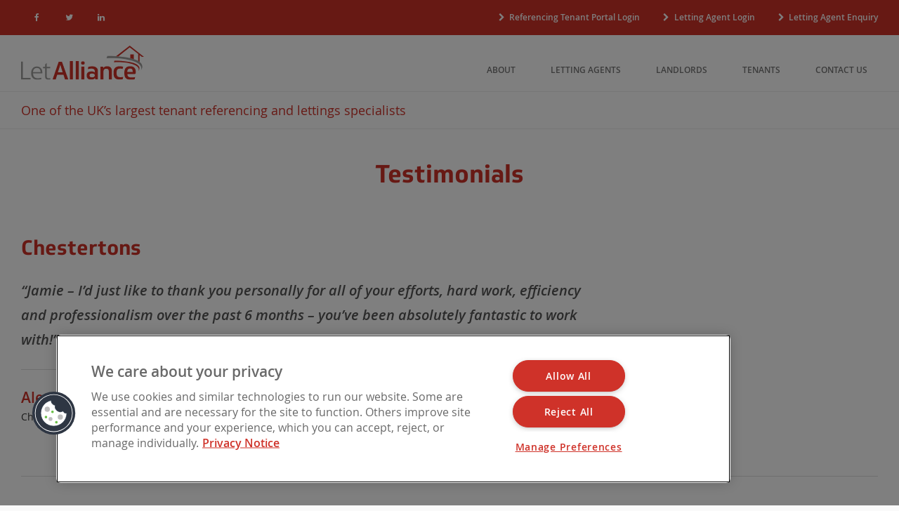

--- FILE ---
content_type: text/html; charset=UTF-8
request_url: https://www.letalliance.co.uk/about/testimonials/alex-david-eady-senior-negotiator/
body_size: 6588
content:
<!DOCTYPE html><html class="no-js" lang="en-GB"><head><meta charset="UTF-8"/><meta http-equiv="X-UA-Compatible" content="IE=edge"><meta name="viewport" content="width=device-width, initial-scale=1"> <script defer src="https://code.jquery.com/jquery-3.5.1.min.js" integrity="sha256-9/aliU8dGd2tb6OSsuzixeV4y/faTqgFtohetphbbj0=" crossorigin="anonymous"></script> <script defer   src="https://code.jquery.com/jquery-migrate-3.5.2.min.js"integrity="sha256-ocUeptHNod0gW2X1Z+ol3ONVAGWzIJXUmIs+4nUeDLI="crossorigin="anonymous"></script> <meta name='robots' content='noindex, follow' /><style>img:is([sizes="auto" i], [sizes^="auto," i]) { contain-intrinsic-size: 3000px 1500px }</style><title>Alex David Eady | Let Alliance</title><meta property="og:locale" content="en_GB" /><meta property="og:type" content="article" /><meta property="og:title" content="Alex David Eady | Let Alliance" /><meta property="og:description" content="I&#039;d just like to thank you personally for all of your efforts, hard work, efficiency and professionalism." /><meta property="og:url" content="https://www.letalliance.co.uk/about/testimonials/alex-david-eady-senior-negotiator/" /><meta property="og:site_name" content="Let Alliance" /><meta property="article:modified_time" content="2016-03-24T12:44:18+00:00" /><meta property="og:image" content="https://www.letalliance.co.uk/wp-content/uploads/chestersons.gif" /><meta property="og:image:width" content="138" /><meta property="og:image:height" content="49" /><meta property="og:image:type" content="image/gif" /><meta name="twitter:card" content="summary_large_image" /> <script type="application/ld+json" class="yoast-schema-graph">{"@context":"https://schema.org","@graph":[{"@type":"WebPage","@id":"https://www.letalliance.co.uk/about/testimonials/alex-david-eady-senior-negotiator/","url":"https://www.letalliance.co.uk/about/testimonials/alex-david-eady-senior-negotiator/","name":"Alex David Eady | Let Alliance","isPartOf":{"@id":"https://www.letalliance.co.uk/#website"},"primaryImageOfPage":{"@id":"https://www.letalliance.co.uk/about/testimonials/alex-david-eady-senior-negotiator/#primaryimage"},"image":{"@id":"https://www.letalliance.co.uk/about/testimonials/alex-david-eady-senior-negotiator/#primaryimage"},"thumbnailUrl":"/wp-content/uploads/chestersons.gif","datePublished":"2015-03-02T08:39:17+00:00","dateModified":"2016-03-24T12:44:18+00:00","breadcrumb":{"@id":"https://www.letalliance.co.uk/about/testimonials/alex-david-eady-senior-negotiator/#breadcrumb"},"inLanguage":"en-GB","potentialAction":[{"@type":"ReadAction","target":["https://www.letalliance.co.uk/about/testimonials/alex-david-eady-senior-negotiator/"]}]},{"@type":"ImageObject","inLanguage":"en-GB","@id":"https://www.letalliance.co.uk/about/testimonials/alex-david-eady-senior-negotiator/#primaryimage","url":"/wp-content/uploads/chestersons.gif","contentUrl":"/wp-content/uploads/chestersons.gif","width":138,"height":49,"caption":"Chestersons"},{"@type":"BreadcrumbList","@id":"https://www.letalliance.co.uk/about/testimonials/alex-david-eady-senior-negotiator/#breadcrumb","itemListElement":[{"@type":"ListItem","position":1,"name":"Home","item":"https://www.letalliance.co.uk/"},{"@type":"ListItem","position":2,"name":"Alex David Eady"}]},{"@type":"WebSite","@id":"https://www.letalliance.co.uk/#website","url":"https://www.letalliance.co.uk/","name":"Let Alliance","description":"Let Alliance provide new and intelligent solutions for the rental sector","potentialAction":[{"@type":"SearchAction","target":{"@type":"EntryPoint","urlTemplate":"https://www.letalliance.co.uk/search/{search_term_string}"},"query-input":{"@type":"PropertyValueSpecification","valueRequired":true,"valueName":"search_term_string"}}],"inLanguage":"en-GB"}]}</script> <link href='https://cdn-ukwest.onetrust.com' rel='preconnect' /><link href='https://www.googletagmanager.com' rel='preconnect' /><link href='https://pi.pardot.com' rel='preconnect' /><link href='https://forms.pib-insurance.com' rel='preconnect' /><link href='https://fonts.gstatic.com' crossorigin='anonymous' rel='preconnect' /><link rel="stylesheet" href="/wp-includes/css/dist/block-library/style.min.css"><style id='classic-theme-styles-inline-css' type='text/css'>/*! This file is auto-generated */
.wp-block-button__link{color:#fff;background-color:#32373c;border-radius:9999px;box-shadow:none;text-decoration:none;padding:calc(.667em + 2px) calc(1.333em + 2px);font-size:1.125em}.wp-block-file__button{background:#32373c;color:#fff;text-decoration:none}</style><style id='global-styles-inline-css' type='text/css'>:root{--wp--preset--aspect-ratio--square: 1;--wp--preset--aspect-ratio--4-3: 4/3;--wp--preset--aspect-ratio--3-4: 3/4;--wp--preset--aspect-ratio--3-2: 3/2;--wp--preset--aspect-ratio--2-3: 2/3;--wp--preset--aspect-ratio--16-9: 16/9;--wp--preset--aspect-ratio--9-16: 9/16;--wp--preset--color--black: #000000;--wp--preset--color--cyan-bluish-gray: #abb8c3;--wp--preset--color--white: #ffffff;--wp--preset--color--pale-pink: #f78da7;--wp--preset--color--vivid-red: #cf2e2e;--wp--preset--color--luminous-vivid-orange: #ff6900;--wp--preset--color--luminous-vivid-amber: #fcb900;--wp--preset--color--light-green-cyan: #7bdcb5;--wp--preset--color--vivid-green-cyan: #00d084;--wp--preset--color--pale-cyan-blue: #8ed1fc;--wp--preset--color--vivid-cyan-blue: #0693e3;--wp--preset--color--vivid-purple: #9b51e0;--wp--preset--gradient--vivid-cyan-blue-to-vivid-purple: linear-gradient(135deg,rgba(6,147,227,1) 0%,rgb(155,81,224) 100%);--wp--preset--gradient--light-green-cyan-to-vivid-green-cyan: linear-gradient(135deg,rgb(122,220,180) 0%,rgb(0,208,130) 100%);--wp--preset--gradient--luminous-vivid-amber-to-luminous-vivid-orange: linear-gradient(135deg,rgba(252,185,0,1) 0%,rgba(255,105,0,1) 100%);--wp--preset--gradient--luminous-vivid-orange-to-vivid-red: linear-gradient(135deg,rgba(255,105,0,1) 0%,rgb(207,46,46) 100%);--wp--preset--gradient--very-light-gray-to-cyan-bluish-gray: linear-gradient(135deg,rgb(238,238,238) 0%,rgb(169,184,195) 100%);--wp--preset--gradient--cool-to-warm-spectrum: linear-gradient(135deg,rgb(74,234,220) 0%,rgb(151,120,209) 20%,rgb(207,42,186) 40%,rgb(238,44,130) 60%,rgb(251,105,98) 80%,rgb(254,248,76) 100%);--wp--preset--gradient--blush-light-purple: linear-gradient(135deg,rgb(255,206,236) 0%,rgb(152,150,240) 100%);--wp--preset--gradient--blush-bordeaux: linear-gradient(135deg,rgb(254,205,165) 0%,rgb(254,45,45) 50%,rgb(107,0,62) 100%);--wp--preset--gradient--luminous-dusk: linear-gradient(135deg,rgb(255,203,112) 0%,rgb(199,81,192) 50%,rgb(65,88,208) 100%);--wp--preset--gradient--pale-ocean: linear-gradient(135deg,rgb(255,245,203) 0%,rgb(182,227,212) 50%,rgb(51,167,181) 100%);--wp--preset--gradient--electric-grass: linear-gradient(135deg,rgb(202,248,128) 0%,rgb(113,206,126) 100%);--wp--preset--gradient--midnight: linear-gradient(135deg,rgb(2,3,129) 0%,rgb(40,116,252) 100%);--wp--preset--font-size--small: 13px;--wp--preset--font-size--medium: 20px;--wp--preset--font-size--large: 36px;--wp--preset--font-size--x-large: 42px;--wp--preset--spacing--20: 0.44rem;--wp--preset--spacing--30: 0.67rem;--wp--preset--spacing--40: 1rem;--wp--preset--spacing--50: 1.5rem;--wp--preset--spacing--60: 2.25rem;--wp--preset--spacing--70: 3.38rem;--wp--preset--spacing--80: 5.06rem;--wp--preset--shadow--natural: 6px 6px 9px rgba(0, 0, 0, 0.2);--wp--preset--shadow--deep: 12px 12px 50px rgba(0, 0, 0, 0.4);--wp--preset--shadow--sharp: 6px 6px 0px rgba(0, 0, 0, 0.2);--wp--preset--shadow--outlined: 6px 6px 0px -3px rgba(255, 255, 255, 1), 6px 6px rgba(0, 0, 0, 1);--wp--preset--shadow--crisp: 6px 6px 0px rgba(0, 0, 0, 1);}:where(.is-layout-flex){gap: 0.5em;}:where(.is-layout-grid){gap: 0.5em;}body .is-layout-flex{display: flex;}.is-layout-flex{flex-wrap: wrap;align-items: center;}.is-layout-flex > :is(*, div){margin: 0;}body .is-layout-grid{display: grid;}.is-layout-grid > :is(*, div){margin: 0;}:where(.wp-block-columns.is-layout-flex){gap: 2em;}:where(.wp-block-columns.is-layout-grid){gap: 2em;}:where(.wp-block-post-template.is-layout-flex){gap: 1.25em;}:where(.wp-block-post-template.is-layout-grid){gap: 1.25em;}.has-black-color{color: var(--wp--preset--color--black) !important;}.has-cyan-bluish-gray-color{color: var(--wp--preset--color--cyan-bluish-gray) !important;}.has-white-color{color: var(--wp--preset--color--white) !important;}.has-pale-pink-color{color: var(--wp--preset--color--pale-pink) !important;}.has-vivid-red-color{color: var(--wp--preset--color--vivid-red) !important;}.has-luminous-vivid-orange-color{color: var(--wp--preset--color--luminous-vivid-orange) !important;}.has-luminous-vivid-amber-color{color: var(--wp--preset--color--luminous-vivid-amber) !important;}.has-light-green-cyan-color{color: var(--wp--preset--color--light-green-cyan) !important;}.has-vivid-green-cyan-color{color: var(--wp--preset--color--vivid-green-cyan) !important;}.has-pale-cyan-blue-color{color: var(--wp--preset--color--pale-cyan-blue) !important;}.has-vivid-cyan-blue-color{color: var(--wp--preset--color--vivid-cyan-blue) !important;}.has-vivid-purple-color{color: var(--wp--preset--color--vivid-purple) !important;}.has-black-background-color{background-color: var(--wp--preset--color--black) !important;}.has-cyan-bluish-gray-background-color{background-color: var(--wp--preset--color--cyan-bluish-gray) !important;}.has-white-background-color{background-color: var(--wp--preset--color--white) !important;}.has-pale-pink-background-color{background-color: var(--wp--preset--color--pale-pink) !important;}.has-vivid-red-background-color{background-color: var(--wp--preset--color--vivid-red) !important;}.has-luminous-vivid-orange-background-color{background-color: var(--wp--preset--color--luminous-vivid-orange) !important;}.has-luminous-vivid-amber-background-color{background-color: var(--wp--preset--color--luminous-vivid-amber) !important;}.has-light-green-cyan-background-color{background-color: var(--wp--preset--color--light-green-cyan) !important;}.has-vivid-green-cyan-background-color{background-color: var(--wp--preset--color--vivid-green-cyan) !important;}.has-pale-cyan-blue-background-color{background-color: var(--wp--preset--color--pale-cyan-blue) !important;}.has-vivid-cyan-blue-background-color{background-color: var(--wp--preset--color--vivid-cyan-blue) !important;}.has-vivid-purple-background-color{background-color: var(--wp--preset--color--vivid-purple) !important;}.has-black-border-color{border-color: var(--wp--preset--color--black) !important;}.has-cyan-bluish-gray-border-color{border-color: var(--wp--preset--color--cyan-bluish-gray) !important;}.has-white-border-color{border-color: var(--wp--preset--color--white) !important;}.has-pale-pink-border-color{border-color: var(--wp--preset--color--pale-pink) !important;}.has-vivid-red-border-color{border-color: var(--wp--preset--color--vivid-red) !important;}.has-luminous-vivid-orange-border-color{border-color: var(--wp--preset--color--luminous-vivid-orange) !important;}.has-luminous-vivid-amber-border-color{border-color: var(--wp--preset--color--luminous-vivid-amber) !important;}.has-light-green-cyan-border-color{border-color: var(--wp--preset--color--light-green-cyan) !important;}.has-vivid-green-cyan-border-color{border-color: var(--wp--preset--color--vivid-green-cyan) !important;}.has-pale-cyan-blue-border-color{border-color: var(--wp--preset--color--pale-cyan-blue) !important;}.has-vivid-cyan-blue-border-color{border-color: var(--wp--preset--color--vivid-cyan-blue) !important;}.has-vivid-purple-border-color{border-color: var(--wp--preset--color--vivid-purple) !important;}.has-vivid-cyan-blue-to-vivid-purple-gradient-background{background: var(--wp--preset--gradient--vivid-cyan-blue-to-vivid-purple) !important;}.has-light-green-cyan-to-vivid-green-cyan-gradient-background{background: var(--wp--preset--gradient--light-green-cyan-to-vivid-green-cyan) !important;}.has-luminous-vivid-amber-to-luminous-vivid-orange-gradient-background{background: var(--wp--preset--gradient--luminous-vivid-amber-to-luminous-vivid-orange) !important;}.has-luminous-vivid-orange-to-vivid-red-gradient-background{background: var(--wp--preset--gradient--luminous-vivid-orange-to-vivid-red) !important;}.has-very-light-gray-to-cyan-bluish-gray-gradient-background{background: var(--wp--preset--gradient--very-light-gray-to-cyan-bluish-gray) !important;}.has-cool-to-warm-spectrum-gradient-background{background: var(--wp--preset--gradient--cool-to-warm-spectrum) !important;}.has-blush-light-purple-gradient-background{background: var(--wp--preset--gradient--blush-light-purple) !important;}.has-blush-bordeaux-gradient-background{background: var(--wp--preset--gradient--blush-bordeaux) !important;}.has-luminous-dusk-gradient-background{background: var(--wp--preset--gradient--luminous-dusk) !important;}.has-pale-ocean-gradient-background{background: var(--wp--preset--gradient--pale-ocean) !important;}.has-electric-grass-gradient-background{background: var(--wp--preset--gradient--electric-grass) !important;}.has-midnight-gradient-background{background: var(--wp--preset--gradient--midnight) !important;}.has-small-font-size{font-size: var(--wp--preset--font-size--small) !important;}.has-medium-font-size{font-size: var(--wp--preset--font-size--medium) !important;}.has-large-font-size{font-size: var(--wp--preset--font-size--large) !important;}.has-x-large-font-size{font-size: var(--wp--preset--font-size--x-large) !important;}
:where(.wp-block-post-template.is-layout-flex){gap: 1.25em;}:where(.wp-block-post-template.is-layout-grid){gap: 1.25em;}
:where(.wp-block-columns.is-layout-flex){gap: 2em;}:where(.wp-block-columns.is-layout-grid){gap: 2em;}
:root :where(.wp-block-pullquote){font-size: 1.5em;line-height: 1.6;}</style><link rel="stylesheet" href="https://www.letalliance.co.uk/wp-content/cache/autoptimize/css/autoptimize_single_0b6d81fafaca87b616c087a303e71a37.css"><link rel="stylesheet" href="https://www.letalliance.co.uk/wp-content/cache/autoptimize/css/autoptimize_single_1f9e9d1a5a1d347d945ef4b7727f2ea0.css"><link rel="stylesheet" href="https://www.letalliance.co.uk/wp-content/cache/autoptimize/css/autoptimize_single_144b2dcf82ceefaa126082688c60dd15.css"><link rel="stylesheet" href="https://www.letalliance.co.uk/wp-content/cache/autoptimize/css/autoptimize_single_4c8f7e028524f26f6a803d4028e63e70.css"><link rel="stylesheet" href="https://www.letalliance.co.uk/wp-content/cache/autoptimize/css/autoptimize_single_237626206360d5da3df2fe304eab42cb.css"><link rel="stylesheet" href="https://www.letalliance.co.uk/wp-content/cache/autoptimize/css/autoptimize_single_f38b2db10e01b1572732a3191d538707.css"><link rel="stylesheet" href="https://www.letalliance.co.uk/wp-content/cache/autoptimize/css/autoptimize_single_f9faba678c4d6dcfdde69e5b11b37a2e.css">  <script defer src="[data-uri]"></script> <script defer src="[data-uri]"></script> 
  <script data-cfasync="false" type="text/javascript">(function() {
  var oa = document.createElement('script'); oa.type = 'text/javascript';
  oa.async = true; oa.src = 'https://letalliance.api.oneall.com/socialize/library.js';
  var s = document.getElementsByTagName('script')[0]; s.parentNode.insertBefore(oa, s);
 })();</script> <link rel="icon" href="/wp-content/uploads/cropped-let-alliance-150x150.png" sizes="32x32" /><link rel="icon" href="/wp-content/uploads/cropped-let-alliance-480x480.png" sizes="192x192" /><link rel="apple-touch-icon" href="/wp-content/uploads/cropped-let-alliance-480x480.png" /><meta name="msapplication-TileImage" content="/wp-content/uploads/cropped-let-alliance-480x480.png" /><style type="text/css" id="wp-custom-css">@media (max-width: 576px) {
	#js-form-content iframe {
      max-height: 580px !important;
}
}
@media screen and (min-width: 1100px) and (max-height: 600px) {
		#js-form-content iframe {
      max-height: 450px !important;
}
}</style></head><body id="top"> <!--[if lt IE 7]><p class="browsehappy">You are using an <strong>outdated</strong> browser. Please <a href="http://browsehappy.com/">upgrade your browser</a> to improve your experience.</p> <![endif]--><nav class="navbar navbar-default navbar--nested navbar--primary" role="navigation"><div class="container-fluid"><div class="navbar-header"> <button type="button" class="navbar-toggle collapsed" data-bs-toggle="collapse" data-bs-target="#primary-nav"> <span class="sr-only">Toggle navigation</span> <span class="icon-bar"></span> <span class="icon-bar"></span> <span class="icon-bar"></span> </button> <a class="navbar-brand navbar--primary__brand" href="/"><img src="https://www.letalliance.co.uk/wp-content/themes/theme-letalliance/assets/img/logo.svg" alt="Let Alliance" class="img-responsive js-svg"></a></div><div class="collapse navbar-collapse" id="primary-nav"><ul id="menu-primary-no-dropdown" class="nav navbar-nav navbar--primary__nav navbar-right"><li class="menu-item menu-item-type-post_type menu-item-object-page menu-item-5029"><a title="About" href="https://www.letalliance.co.uk/about/">About</a></li><li class="menu-item menu-item-type-post_type menu-item-object-page menu-item-5030"><a title="Letting Agents" href="https://www.letalliance.co.uk/letting-agents/">Letting Agents</a></li><li class="menu-item menu-item-type-post_type menu-item-object-page menu-item-5031"><a title="Landlords" href="https://www.letalliance.co.uk/landlords/">Landlords</a></li><li class="menu-item menu-item-type-post_type menu-item-object-page menu-item-5032"><a title="Tenants" href="https://www.letalliance.co.uk/tenants/">Tenants</a></li><li class="menu-item menu-item-type-post_type menu-item-object-page menu-item-5034"><a title="Contact Us" href="https://www.letalliance.co.uk/about/contact/">Contact Us</a></li></ul><div class="navbar navbar-inverse" role="navigation"><div class="container-fluid"><div class="navbar-right"><ul class="nav navbar-nav"><li><a href="https://tenant.letalliance.co.uk/"><small class="fa fa-fw fa-chevron-right"></small> Referencing Tenant Portal Login</a></li><li><a href="https://agent.letalliance.co.uk/"><small class="fa fa-fw fa-chevron-right"></small> Letting Agent Login</a></li><li><a href="/letting-agent-registration/"><small class="fa fa-fw fa-chevron-right"></small> Letting Agent Enquiry</a></li></ul></div><ul class="nav navbar-nav"><li><a href="https://facebook.com/letalliance"><span class="fa fa-fw fa-facebook"></span> <span class="visible-xs-inline visible-sm-inline">Facebook</span></a></li><li><a href="https://twitter.com/letalliance"><span class="fa fa-fw fa-twitter"></span> <span class="visible-xs-inline visible-sm-inline">Twitter</span></a></li><li><a href="https://www.linkedin.com/company/let-alliance-limited"><span class="fa fa-fw fa-linkedin"></span> <span class="visible-xs-inline visible-sm-inline">LinkedIn</span></a></li></ul></div></div></div></div></nav><div class="bg-bordered strapline"><div class="container-fluid"><div class="row"><div class="col-sm-6 strapline-inverse content-sm text-center text-sm-left"><p>One of the UK’s largest tenant referencing and lettings specialists</p></div></div></div></div><div class="container-fluid"><div class="row content"><div class="col-sm-10 col-sm-offset-1 col-md-8 col-md-offset-2 text-center"><h1 class="text-primary">Testimonials</h1></div></div><div class="row content"><div class="col-md-8"><h2>Chestertons</h2><blockquote><p>Jamie &#8211; I’d just like to thank you personally for all of your efforts, hard work, efficiency and professionalism over the past 6 months – you&#8217;ve been absolutely fantastic to work with!</p><hr class="hr-sm"><footer class="has-img"><p> <b><span class="lead text-primary">Alex David Eady</span></b><br>Chestertons</p></footer></blockquote></div><div class="col-md-4"></div></div><hr><div class="row"><div class="col-xs-6 text-left"><p class="lead"></p></div><div class="col-xs-6 text-right"><p class="lead"></p></div></div><div class="content bg-primary"><div class="container-fluid"><div class="row"><div class="col-xs-6 col-sm-4 text-center text-xs-left"><p>© 2026 Let Alliance</p></div><div class="col-xs-6 col-sm-4"><ul class="list-inline list-social text-center"><li><a href="https://facebook.com/letalliance"><span class="fa fa-fw fa-facebook-square"></span><span class="sr-only">Facebook</span></a></li><li><a href="https://twitter.com/letalliance"><span class="fa fa-fw fa-twitter"></span><span class="sr-only">Twitter</span></a></li><li><a href="https://www.linkedin.com/company/let-alliance-limited"><span class="fa fa-fw fa-linkedin-square"></span><span class="sr-only">LinkedIn</span></a></li><li><a href="https://www.instagram.com/letalliance/"><span class="fa fa-fw fa-instagram"></span><span class="sr-only">Instagram</span></a></li></ul></div><div class="col-xs-12 col-sm-4 text-center text-xs-right"><p><a href="#top" class="smooth" data-offset="50"><span class="fa fa-chevron-up"></span> Back to top</a></p></div></div></div></div><footer class="page-footer bg-gray-lightest"><div class="container-fluid"><div class="row"><div class="col-md-8 col-md-offset-2 col-lg-6 col-lg-offset-3 text-center"><p style="font-size: 16px; margin-bottom: 20px;"><b>View our <a href="/cookies/" target="_blank">Cookies</a>, <a href="/privacy-notice/" target="_blank">Privacy Notice</a>, <a href="https://www.pib-insurance.com/-/media/shared-documents/modern-slavery-and-human-trafficking-statement.pdf" target="_blank">Modern Slavery Statement</a>. <a href="/financial-difficulties/" target="_blank">Are you experiencing financial difficulties?</a></b></p><hr /><p>Let Alliance is a trading name of Barbon Insurance Group Limited, which is authorised and regulated by the Financial Conduct Authority for insurance distribution, FCA Registration Number 308724. Company registered in England under No. 3135797. Registered office address: Hestia House, Edgewest Road, Lincoln LN6 7EL.</p><hr></div></div></div></footer> <script type="speculationrules">{"prefetch":[{"source":"document","where":{"and":[{"href_matches":"\/*"},{"not":{"href_matches":["\/wp-*.php","\/wp-admin\/*","\/wp-content\/uploads\/*","\/wp-content\/*","\/wp-content\/plugins\/*","\/wp-content\/themes\/theme-letalliance\/*","\/*\\?(.+)"]}},{"not":{"selector_matches":"a[rel~=\"nofollow\"]"}},{"not":{"selector_matches":".no-prefetch, .no-prefetch a"}}]},"eagerness":"conservative"}]}</script> <script defer src="[data-uri]"></script> <noscript><style>.lazyload{display:none;}</style></noscript><script data-noptimize="1">window.lazySizesConfig=window.lazySizesConfig||{};window.lazySizesConfig.loadMode=1;</script><script defer data-noptimize="1" src='https://www.letalliance.co.uk/wp-content/plugins/autoptimize/classes/external/js/lazysizes.min.js'></script><script type="text/javascript" src="/wp-includes/js/jquery/jquery.min.js" id="jquery-core-js"></script> <script defer type="text/javascript" src="/wp-content/plugins/real3d-flipbook/js/flipbook.min.js" id="read3d_flipbook-js"></script> <script defer type="text/javascript" src="https://www.letalliance.co.uk/wp-content/cache/autoptimize/js/autoptimize_single_b0cf76d7f23437a9ec2dea56003e1048.js" id="embed-js"></script> <script defer type="text/javascript" src="/wp-content/themes/theme-letalliance/assets/js/vendor/modernizr-2.6.2-respond-1.1.0.min.js" id="modernizr-js-js"></script> <script defer type="text/javascript" src="/wp-content/themes/theme-letalliance/assets/js/bootstrap.min.js" id="scripts-js-js"></script> <script defer type="text/javascript" src="/wp-content/themes/theme-letalliance/assets/js/vendor/slick/slick.min.js" id="slick-slider-js-js"></script> <script defer type="text/javascript" src="https://www.letalliance.co.uk/wp-content/cache/autoptimize/js/autoptimize_single_31cc84acda9f95ef05736eda38e273fa.js" id="slick-slider-startup-js-js"></script> <script defer src="[data-uri]"></script>  <script defer src="[data-uri]"></script> </body></html>

--- FILE ---
content_type: text/css
request_url: https://www.letalliance.co.uk/wp-content/cache/autoptimize/css/autoptimize_single_0b6d81fafaca87b616c087a303e71a37.css
body_size: -317
content:
.flipbook-overlay{position:fixed;top:0;bottom:0;left:0;right:0;background:url(//www.letalliance.co.uk/wp-content/plugins/real3d-flipbook/css/../images/overlay_lightbox.png) repeat}.flipbook-wrapper{position:absolute;width:100%;height:100%;-webkit-box-shadow:0 10px 25px rgba(0,0,0,.5);-moz-box-shadow:0 10px 25px rgba(0,0,0,.5);box-shadow:0 10px 25px rgba(0,0,0,.5);text-shadow:none;-webkit-border-radius:4px;-moz-border-radius:4px;border-radius:4px;background:#fff}.flipbook-lightbox-thumb-overlay{opacity:0;position:absolute;width:100%;height:100%;top:0;left:0;background:rgba(255,255,255,.2);-webkit-transition:all .2s ease-out;-moz-transition:all .2s ease-out;-o-transition:all .2s ease-out;transition:all .2s ease-out}.flipbook-lightbox-thumb-overlay:hover{opacity:1}.flipbook-lightbox-thumb-icon{position:relative;margin-left:-50%;margin-top:-50%;color:#555;display:none}.flipbook-lightbox-thumb-icon-holder{position:absolute;left:50%;top:50%}.flipbook-wrapper-transparent{width:100%;height:100%;background:0 0}.flipbook-main-wrapper{position:absolute;top:0;left:0;right:0;bottom:0;width:100%;height:100%;overflow:hidden}.flipbook-bookLayer{position:absolute;top:0;width:100%;bottom:40px;overflow:auto;perspective:6000px;-webkit-perspective:6000px;-moz-perspective:6000px}.flipbook-book{position:relative;perspective:6000px;-webkit-perspective:6000px;-moz-perspective:6000px;-webkit-transform-style:preserve-3d;-moz-transform-style:preserve-3d;-o-transform-style:preserve-3d;-ms-transform-style:preserve-3d;transform-style:preserve-3d}.flipbook-book canvas{left:0;top:0;width:100%;height:100%;position:absolute}.flipbook-page{overflow:hidden;position:absolute;-webkit-transform-style:preserve-3d;-moz-transform-style:preserve-3d;-o-transform-style:preserve-3d;-ms-transform-style:preserve-3d;transform-style:preserve-3d;backface-visibility:hidden;-webkit-backface-visibility:hidden;-moz-backface-visibility:hidden;-ms-backface-visibility:hidden}.flipbook-shadowLeft{position:absolute;top:0;left:0;-webkit-box-shadow:0 10px 25px rgba(0,0,0,.5);-moz-box-shadow:0 10px 25px rgba(0,0,0,.5);box-shadow:0 10px 25px rgba(0,0,0,.5)}.flipbook-shadowRight{position:absolute;top:0;right:0;-webkit-box-shadow:0 10px 25px rgba(0,0,0,.5);-moz-box-shadow:0 10px 25px rgba(0,0,0,.5);box-shadow:0 10px 25px rgba(0,0,0,.5)}.flipbook-currentPageHolder{position:absolute;top:-35px;z-index:-1}.flipbook-currentPage{position:absolute !important;background:0 0 !important;text-align:right !important;padding:0 !important;border:none!important;width:2.5em !important;font-size:1.2em !important;font-family:'Open Sans','Helvetica Neue',Arial,sans-serif !important;line-height:30px !important;z-index:999999}.flipbook-totalPages{background:0 0;box-shadow:none;position:absolute !important;padding-left:3em !important;border:none !important;width:3em !important;font-size:1.2em !important;font-family:'Open Sans','Helvetica Neue',Arial,sans-serif;text-align:left !important;line-height:30px !important;z-index:9999;height:35px}.flipbook-currentPage:focus{outline:none}.flipbook-menuWrapper{position:absolute;bottom:0;left:0;right:0;margin:0;padding:0;-webkit-transition:all .3s ease-out;-moz-transition:all .3s ease-out;-o-transition:all .3s ease-out;transition:all .3s ease-out;z-index:99999}.flipbook-menuWrapper:hover{opacity:1}.flipbook-menu{position:relative;text-align:center;margin:0;-webkit-transition:all .3s ease-out;-moz-transition:all .3s ease-out;-o-transition:all .3s ease-out;transition:all .3s ease-out}.flipbook-menu-btn{display:inline;cursor:pointer;background:0 0}.flipbook-thumbHolder{-webkit-transition:all .3s ease-out;-moz-transition:all .3s ease-out;-o-transition:all .3s ease-out;transition:all .3s ease-out;bottom:40px;position:absolute;left:0;top:0}.flipbook-thumbContainer{margin:0;padding:0;position:relative;margin-left:20px}.flipbook-thumb{display:inline-block;position:relative;margin-top:15px;cursor:pointer}.flipbook-thumb-num{display:block;text-align:center;font-family:'Open Sans','Helvetica Neue',Arial,sans-serif;font-size:.8em;font-weight:700}.flipbook-thumb img{border:1px solid rgba(134,134,134,.33);display:inline-block;-moz-box-shadow:0 1px 6px rgba(0,0,0,.2);-ms-box-shadow:0 1px 6px rgba(0,0,0,.2);-webkit-box-shadow:0 1px 6px rgba(0,0,0,.2);box-shadow:0 1px 6px rgba(0,0,0,.2)}.flipbook-toc{position:relative;margin:0;padding:0}.flipbook-tocHolder{position:absolute;top:0;width:300px;bottom:40px;-webkit-transition:all .3s ease-out;-moz-transition:all .3s ease-out;-o-transition:all .3s ease-out}.flipbook-tocItem{display:block;padding:10px 20px;text-align:justify;cursor:pointer;font-size:.9em;font-family:'Open Sans','Helvetica Neue',Arial,sans-serif;border-top:solid 1px rgba(135,135,135,.22)}.flipbook-tocItem:hover{background:rgba(128,128,128,.2)}.flipbook-tocItem .right{float:right}.flipbook-tocTitle{display:block;padding:20px;text-align:left;text-transform:uppercase}.invisible{opacity:0;pointer-events:none;display:none}.transition{-webkit-transition:all .3s ease-out;-moz-transition:all .3s ease-out;-o-transition:all .3s ease-out;transition:all .3s ease-out}.flipbook-shareButtons{width:41px;position:absolute;bottom:40px;max-width:100%;max-height:100%;overflow:hidden;text-align:center}.flipbook-shareBtn{display:inline-block;cursor:pointer}.flipbook-icon-general{speak:none;font-style:normal;font-weight:400;font-size:20px;line-height:1;-webkit-font-smoothing:antialiased;padding-bottom:10px;padding-top:10px;width:40px;bottom:0;text-align:center}.flipbook-btn-close{height:20px;position:absolute;top:0;right:0;cursor:pointer;font-size:.8em}.flipbook-skin-color{-webkit-transition:all .3s ease-out;-moz-transition:all .2s ease-out;-o-transition:all .2s ease-out;transition:all .3s ease-out}.flipbook-bg-dark{background:rgba(20,20,20,.9)}.flipbook-color-dark{color:#d6d6d6}.flipbook-color-dark:hover{color:#fff}.flipbook-bg-light{background:rgba(255,255,255,.9);-moz-box-shadow:0 1px 6px rgba(0,0,0,.5);-ms-box-shadow:0 1px 6px rgba(0,0,0,.5);-webkit-box-shadow:0 1px 6px rgba(0,0,0,.5);box-shadow:0 1px 6px rgba(0,0,0,.5)}.flipbook-color-light{color:#707070}.flipbook-color-light:hover{color:#000}.tooltips span{position:absolute;width:140px;color:#fff;background:#000;height:31px;line-height:31px;text-align:center;visibility:hidden;border-radius:0}.tooltips span:after{content:'';position:absolute;top:100%;left:50%;margin-left:-8px;width:0;height:0;border-top:8px solid #000;border-right:8px solid transparent;border-left:8px solid transparent}.tooltips:hover span{visibility:visible;bottom:30px;z-index:999}.flipbook-lightbox-toolbar{position:absolute;top:11px;right:10px;z-index:99999 !important}.flipbook-lightbox-toolbar span{cursor:pointer;padding:5px 8px}.flipbook-loading-bar{position:relative;width:100%;height:6px;background-color:#333;border-bottom:1px solid #333}.flipbook-progress-bar{position:absolute;top:0;left:0;width:0;height:100%;background-color:#ddd;overflow:hidden;-webkit-transition:width .2s;transition:width .2s}.flipbook-carousel-wrapper{position:absolute;width:100%;height:100%}.flipbook-carousel-scroller{float:left;position:relative;width:10000px;height:100%}.flipbook-carousel-scroller ul{list-style:none;display:block;float:left;width:100%;height:100%;padding:0;margin:0;text-align:left}.flipbook-carousel-scroller li{-webkit-box-sizing:border-box;-moz-box-sizing:border-box;-o-box-sizing:border-box;box-sizing:border-box;display:block;float:left;width:500px;height:100%;text-align:center;font-family:georgia;font-size:18px;line-height:140%}.flipbook-carousel-page{height:100%;position:relative}.flipbook-carousel-zoom-page{height:100%;position:relative}.flipbook-carousel-zoom-page img{top:0;bottom:0;right:0;left:0;margin:auto;position:absolute}.flipbook-carousel-page img{top:0;bottom:0;right:0;left:0;margin:auto;position:absolute}.flipbook-carousel-image-wrapper{position:absolute;width:100%;height:100%}.flipbook-carousel-zoom-wrapper{position:absolute;width:100%;height:100%}.flipbook-carousel-zoom{position:relative;width:100%;height:100%}#floatingCirclesG{position:relative;width:64px;height:64px;-moz-transform:scale(.6);-webkit-transform:scale(.6);-ms-transform:scale(.6);-o-transform:scale(.6);transform:scale(.6);z-index:999;top:50%;left:50%;margin-top:-32px;margin-left:-32px}.f_circleG{position:absolute;background-color:#fff;height:12px;width:12px;-moz-border-radius:6px;-moz-animation-name:f_fadeG;-moz-animation-duration:.72s;-moz-animation-iteration-count:infinite;-moz-animation-direction:linear;-webkit-border-radius:6px;-webkit-animation-name:f_fadeG;-webkit-animation-duration:.72s;-webkit-animation-iteration-count:infinite;-webkit-animation-direction:linear;-ms-border-radius:6px;-ms-animation-name:f_fadeG;-ms-animation-duration:.72s;-ms-animation-iteration-count:infinite;-ms-animation-direction:linear;-o-border-radius:6px;-o-animation-name:f_fadeG;-o-animation-duration:.72s;-o-animation-iteration-count:infinite;-o-animation-direction:linear;border-radius:6px;animation-name:f_fadeG;animation-duration:.72s;animation-iteration-count:infinite;animation-direction:linear}#frotateG_01{left:0;top:26px;-moz-animation-delay:.27s;-webkit-animation-delay:.27s;-ms-animation-delay:.27s;-o-animation-delay:.27s;animation-delay:.27s}#frotateG_02{left:8px;top:8px;-moz-animation-delay:.36s;-webkit-animation-delay:.36s;-ms-animation-delay:.36s;-o-animation-delay:.36s;animation-delay:.36s}#frotateG_03{left:26px;top:0;-moz-animation-delay:.45s;-webkit-animation-delay:.45s;-ms-animation-delay:.45s;-o-animation-delay:.45s;animation-delay:.45s}#frotateG_04{right:8px;top:8px;-moz-animation-delay:.54s;-webkit-animation-delay:.54s;-ms-animation-delay:.54s;-o-animation-delay:.54s;animation-delay:.54s}#frotateG_05{right:0;top:26px;-moz-animation-delay:.63s;-webkit-animation-delay:.63s;-ms-animation-delay:.63s;-o-animation-delay:.63s;animation-delay:.63s}#frotateG_06{right:8px;bottom:8px;-moz-animation-delay:.72s;-webkit-animation-delay:.72s;-ms-animation-delay:.72s;-o-animation-delay:.72s;animation-delay:.72s}#frotateG_07{left:26px;bottom:0;-moz-animation-delay:.81s;-webkit-animation-delay:.81s;-ms-animation-delay:.81s;-o-animation-delay:.81s;animation-delay:.81s}#frotateG_08{left:8px;bottom:8px;-moz-animation-delay:.9s;-webkit-animation-delay:.9s;-ms-animation-delay:.9s;-o-animation-delay:.9s;animation-delay:.9s}@-moz-keyframes f_fadeG{0%{background-color:#000}100%{background-color:#fff}}@-webkit-keyframes f_fadeG{0%{background-color:#000}100%{background-color:#fff}}@-ms-keyframes f_fadeG{0%{background-color:#000}100%{background-color:#fff}}@-o-keyframes f_fadeG{0%{background-color:#000}100%{background-color:#fff}}@keyframes f_fadeG{0%{background-color:#000}100%{background-color:#fff}}

--- FILE ---
content_type: text/css
request_url: https://www.letalliance.co.uk/wp-content/cache/autoptimize/css/autoptimize_single_237626206360d5da3df2fe304eab42cb.css
body_size: 41011
content:
@charset "UTF-8";
/*!
 * Bootstrap v5.3.3 (http://getbootstrap.com)
 * Copyright 2011-2015 Twitter, Inc.
 * Licensed under MIT (https://github.com/twbs/bootstrap/blob/master/LICENSE)
 */
/*! normalize.css v3.0.3 | MIT License | github.com/necolas/normalize.css */
html{font-family:sans-serif;-ms-text-size-adjust:100%;-webkit-text-size-adjust:100%}body{margin:0}article,aside,details,figcaption,figure,footer,header,hgroup,main,menu,nav,section,summary{display:block}audio,canvas,progress,video{display:inline-block;vertical-align:baseline}audio:not([controls]){display:none;height:0}[hidden],template{display:none}a{background-color:transparent}a:active,a:hover{outline:0}abbr[title]{border-bottom:1px dotted}b,strong{font-weight:700}dfn{font-style:italic}h1{font-size:2em;margin:.67em 0}mark{background:#ff0;color:#000}small{font-size:80%}sub,sup{font-size:75%;line-height:0;position:relative;vertical-align:baseline}sup{top:-.5em}sub{bottom:-.25em}img{border:0}svg:not(:root){overflow:hidden}figure{margin:1em 40px}hr{box-sizing:content-box;height:0}pre{overflow:auto}code,kbd,pre,samp{font-family:monospace,monospace;font-size:1em}button,input,optgroup,select,textarea{color:inherit;font:inherit;margin:0}button{overflow:visible}button,select{text-transform:none}button,html input[type=button],input[type=reset],input[type=submit]{-webkit-appearance:button;cursor:pointer}button[disabled],html input[disabled]{cursor:default}button::-moz-focus-inner,input::-moz-focus-inner{border:0;padding:0}input{line-height:normal}input[type=checkbox],input[type=radio]{box-sizing:border-box;padding:0}input[type=number]::-webkit-inner-spin-button,input[type=number]::-webkit-outer-spin-button{height:auto}input[type=search]{-webkit-appearance:textfield;box-sizing:content-box}input[type=search]::-webkit-search-cancel-button,input[type=search]::-webkit-search-decoration{-webkit-appearance:none}fieldset{border:1px solid silver;margin:0 2px;padding:.35em .625em .75em}legend{border:0;padding:0}textarea{overflow:auto}optgroup{font-weight:700}table{border-collapse:collapse;border-spacing:0}td,th{padding:0}
/*! Source: https://github.com/h5bp/html5-boilerplate/blob/master/src/css/main.css */
@media print{*,*:before,*:after{background:0 0 !important;color:#000 !important;box-shadow:none !important;text-shadow:none !important}a,a:visited{text-decoration:underline}a[href]:after{content:" (" attr(href) ")"}abbr[title]:after{content:" (" attr(title) ")"}a[href^="#"]:after,a[href^="javascript:"]:after{content:""}pre,blockquote{border:1px solid #999;page-break-inside:avoid}thead{display:table-header-group}tr,img{page-break-inside:avoid}img{max-width:100% !important}p,h2,h3{orphans:3;widows:3}h2,h3{page-break-after:avoid}.navbar{display:none}.btn>.caret,.dropup>.btn>.caret{border-top-color:#000 !important}.label{border:1px solid #000}.table{border-collapse:collapse !important}.table td,.table th{background-color:#fff !important}.table-bordered th,.table-bordered td{border:1px solid #ddd !important}}@at-root{@font-face{font-family:'Glyphicons Halflings';src:url(//www.letalliance.co.uk/wp-content/themes/theme-letalliance/assets/css/../fonts/bootstrap/glyphicons-halflings-regular.eot);src:url(//www.letalliance.co.uk/wp-content/themes/theme-letalliance/assets/css/../fonts/bootstrap/glyphicons-halflings-regular.eot?#iefix) format("embedded-opentype"),url(//www.letalliance.co.uk/wp-content/themes/theme-letalliance/assets/css/../fonts/bootstrap/glyphicons-halflings-regular.woff2) format("woff2"),url(//www.letalliance.co.uk/wp-content/themes/theme-letalliance/assets/css/../fonts/bootstrap/glyphicons-halflings-regular.woff) format("woff"),url(//www.letalliance.co.uk/wp-content/themes/theme-letalliance/assets/css/../fonts/bootstrap/glyphicons-halflings-regular.ttf) format("truetype"),url(//www.letalliance.co.uk/wp-content/themes/theme-letalliance/assets/css/../fonts/bootstrap/glyphicons-halflings-regular.svg#glyphicons_halflingsregular) format("svg")}}.glyphicon{position:relative;top:1px;display:inline-block;font-family:'Glyphicons Halflings';font-style:normal;font-weight:400;line-height:1;-webkit-font-smoothing:antialiased;-moz-osx-font-smoothing:grayscale}.glyphicon-asterisk:before{content:"\002a"}.glyphicon-plus:before{content:"\002b"}.glyphicon-euro:before,.glyphicon-eur:before{content:"\20ac"}.glyphicon-minus:before{content:"\2212"}.glyphicon-cloud:before{content:"\2601"}.glyphicon-envelope:before{content:"\2709"}.glyphicon-pencil:before{content:"\270f"}.glyphicon-glass:before{content:"\e001"}.glyphicon-music:before{content:"\e002"}.glyphicon-search:before{content:"\e003"}.glyphicon-heart:before{content:"\e005"}.glyphicon-star:before{content:"\e006"}.glyphicon-star-empty:before{content:"\e007"}.glyphicon-user:before{content:"\e008"}.glyphicon-film:before{content:"\e009"}.glyphicon-th-large:before{content:"\e010"}.glyphicon-th:before{content:"\e011"}.glyphicon-th-list:before{content:"\e012"}.glyphicon-ok:before{content:"\e013"}.glyphicon-remove:before{content:"\e014"}.glyphicon-zoom-in:before{content:"\e015"}.glyphicon-zoom-out:before{content:"\e016"}.glyphicon-off:before{content:"\e017"}.glyphicon-signal:before{content:"\e018"}.glyphicon-cog:before{content:"\e019"}.glyphicon-trash:before{content:"\e020"}.glyphicon-home:before{content:"\e021"}.glyphicon-file:before{content:"\e022"}.glyphicon-time:before{content:"\e023"}.glyphicon-road:before{content:"\e024"}.glyphicon-download-alt:before{content:"\e025"}.glyphicon-download:before{content:"\e026"}.glyphicon-upload:before{content:"\e027"}.glyphicon-inbox:before{content:"\e028"}.glyphicon-play-circle:before{content:"\e029"}.glyphicon-repeat:before{content:"\e030"}.glyphicon-refresh:before{content:"\e031"}.glyphicon-list-alt:before{content:"\e032"}.glyphicon-lock:before{content:"\e033"}.glyphicon-flag:before{content:"\e034"}.glyphicon-headphones:before{content:"\e035"}.glyphicon-volume-off:before{content:"\e036"}.glyphicon-volume-down:before{content:"\e037"}.glyphicon-volume-up:before{content:"\e038"}.glyphicon-qrcode:before{content:"\e039"}.glyphicon-barcode:before{content:"\e040"}.glyphicon-tag:before{content:"\e041"}.glyphicon-tags:before{content:"\e042"}.glyphicon-book:before{content:"\e043"}.glyphicon-bookmark:before{content:"\e044"}.glyphicon-print:before{content:"\e045"}.glyphicon-camera:before{content:"\e046"}.glyphicon-font:before{content:"\e047"}.glyphicon-bold:before{content:"\e048"}.glyphicon-italic:before{content:"\e049"}.glyphicon-text-height:before{content:"\e050"}.glyphicon-text-width:before{content:"\e051"}.glyphicon-align-left:before{content:"\e052"}.glyphicon-align-center:before{content:"\e053"}.glyphicon-align-right:before{content:"\e054"}.glyphicon-align-justify:before{content:"\e055"}.glyphicon-list:before{content:"\e056"}.glyphicon-indent-left:before{content:"\e057"}.glyphicon-indent-right:before{content:"\e058"}.glyphicon-facetime-video:before{content:"\e059"}.glyphicon-picture:before{content:"\e060"}.glyphicon-map-marker:before{content:"\e062"}.glyphicon-adjust:before{content:"\e063"}.glyphicon-tint:before{content:"\e064"}.glyphicon-edit:before{content:"\e065"}.glyphicon-share:before{content:"\e066"}.glyphicon-check:before{content:"\e067"}.glyphicon-move:before{content:"\e068"}.glyphicon-step-backward:before{content:"\e069"}.glyphicon-fast-backward:before{content:"\e070"}.glyphicon-backward:before{content:"\e071"}.glyphicon-play:before{content:"\e072"}.glyphicon-pause:before{content:"\e073"}.glyphicon-stop:before{content:"\e074"}.glyphicon-forward:before{content:"\e075"}.glyphicon-fast-forward:before{content:"\e076"}.glyphicon-step-forward:before{content:"\e077"}.glyphicon-eject:before{content:"\e078"}.glyphicon-chevron-left:before{content:"\e079"}.glyphicon-chevron-right:before{content:"\e080"}.glyphicon-plus-sign:before{content:"\e081"}.glyphicon-minus-sign:before{content:"\e082"}.glyphicon-remove-sign:before{content:"\e083"}.glyphicon-ok-sign:before{content:"\e084"}.glyphicon-question-sign:before{content:"\e085"}.glyphicon-info-sign:before{content:"\e086"}.glyphicon-screenshot:before{content:"\e087"}.glyphicon-remove-circle:before{content:"\e088"}.glyphicon-ok-circle:before{content:"\e089"}.glyphicon-ban-circle:before{content:"\e090"}.glyphicon-arrow-left:before{content:"\e091"}.glyphicon-arrow-right:before{content:"\e092"}.glyphicon-arrow-up:before{content:"\e093"}.glyphicon-arrow-down:before{content:"\e094"}.glyphicon-share-alt:before{content:"\e095"}.glyphicon-resize-full:before{content:"\e096"}.glyphicon-resize-small:before{content:"\e097"}.glyphicon-exclamation-sign:before{content:"\e101"}.glyphicon-gift:before{content:"\e102"}.glyphicon-leaf:before{content:"\e103"}.glyphicon-fire:before{content:"\e104"}.glyphicon-eye-open:before{content:"\e105"}.glyphicon-eye-close:before{content:"\e106"}.glyphicon-warning-sign:before{content:"\e107"}.glyphicon-plane:before{content:"\e108"}.glyphicon-calendar:before{content:"\e109"}.glyphicon-random:before{content:"\e110"}.glyphicon-comment:before{content:"\e111"}.glyphicon-magnet:before{content:"\e112"}.glyphicon-chevron-up:before{content:"\e113"}.glyphicon-chevron-down:before{content:"\e114"}.glyphicon-retweet:before{content:"\e115"}.glyphicon-shopping-cart:before{content:"\e116"}.glyphicon-folder-close:before{content:"\e117"}.glyphicon-folder-open:before{content:"\e118"}.glyphicon-resize-vertical:before{content:"\e119"}.glyphicon-resize-horizontal:before{content:"\e120"}.glyphicon-hdd:before{content:"\e121"}.glyphicon-bullhorn:before{content:"\e122"}.glyphicon-bell:before{content:"\e123"}.glyphicon-certificate:before{content:"\e124"}.glyphicon-thumbs-up:before{content:"\e125"}.glyphicon-thumbs-down:before{content:"\e126"}.glyphicon-hand-right:before{content:"\e127"}.glyphicon-hand-left:before{content:"\e128"}.glyphicon-hand-up:before{content:"\e129"}.glyphicon-hand-down:before{content:"\e130"}.glyphicon-circle-arrow-right:before{content:"\e131"}.glyphicon-circle-arrow-left:before{content:"\e132"}.glyphicon-circle-arrow-up:before{content:"\e133"}.glyphicon-circle-arrow-down:before{content:"\e134"}.glyphicon-globe:before{content:"\e135"}.glyphicon-wrench:before{content:"\e136"}.glyphicon-tasks:before{content:"\e137"}.glyphicon-filter:before{content:"\e138"}.glyphicon-briefcase:before{content:"\e139"}.glyphicon-fullscreen:before{content:"\e140"}.glyphicon-dashboard:before{content:"\e141"}.glyphicon-paperclip:before{content:"\e142"}.glyphicon-heart-empty:before{content:"\e143"}.glyphicon-link:before{content:"\e144"}.glyphicon-phone:before{content:"\e145"}.glyphicon-pushpin:before{content:"\e146"}.glyphicon-usd:before{content:"\e148"}.glyphicon-gbp:before{content:"\e149"}.glyphicon-sort:before{content:"\e150"}.glyphicon-sort-by-alphabet:before{content:"\e151"}.glyphicon-sort-by-alphabet-alt:before{content:"\e152"}.glyphicon-sort-by-order:before{content:"\e153"}.glyphicon-sort-by-order-alt:before{content:"\e154"}.glyphicon-sort-by-attributes:before{content:"\e155"}.glyphicon-sort-by-attributes-alt:before{content:"\e156"}.glyphicon-unchecked:before{content:"\e157"}.glyphicon-expand:before{content:"\e158"}.glyphicon-collapse-down:before{content:"\e159"}.glyphicon-collapse-up:before{content:"\e160"}.glyphicon-log-in:before{content:"\e161"}.glyphicon-flash:before{content:"\e162"}.glyphicon-log-out:before{content:"\e163"}.glyphicon-new-window:before{content:"\e164"}.glyphicon-record:before{content:"\e165"}.glyphicon-save:before{content:"\e166"}.glyphicon-open:before{content:"\e167"}.glyphicon-saved:before{content:"\e168"}.glyphicon-import:before{content:"\e169"}.glyphicon-export:before{content:"\e170"}.glyphicon-send:before{content:"\e171"}.glyphicon-floppy-disk:before{content:"\e172"}.glyphicon-floppy-saved:before{content:"\e173"}.glyphicon-floppy-remove:before{content:"\e174"}.glyphicon-floppy-save:before{content:"\e175"}.glyphicon-floppy-open:before{content:"\e176"}.glyphicon-credit-card:before{content:"\e177"}.glyphicon-transfer:before{content:"\e178"}.glyphicon-cutlery:before{content:"\e179"}.glyphicon-header:before{content:"\e180"}.glyphicon-compressed:before{content:"\e181"}.glyphicon-earphone:before{content:"\e182"}.glyphicon-phone-alt:before{content:"\e183"}.glyphicon-tower:before{content:"\e184"}.glyphicon-stats:before{content:"\e185"}.glyphicon-sd-video:before{content:"\e186"}.glyphicon-hd-video:before{content:"\e187"}.glyphicon-subtitles:before{content:"\e188"}.glyphicon-sound-stereo:before{content:"\e189"}.glyphicon-sound-dolby:before{content:"\e190"}.glyphicon-sound-5-1:before{content:"\e191"}.glyphicon-sound-6-1:before{content:"\e192"}.glyphicon-sound-7-1:before{content:"\e193"}.glyphicon-copyright-mark:before{content:"\e194"}.glyphicon-registration-mark:before{content:"\e195"}.glyphicon-cloud-download:before{content:"\e197"}.glyphicon-cloud-upload:before{content:"\e198"}.glyphicon-tree-conifer:before{content:"\e199"}.glyphicon-tree-deciduous:before{content:"\e200"}.glyphicon-cd:before{content:"\e201"}.glyphicon-save-file:before{content:"\e202"}.glyphicon-open-file:before{content:"\e203"}.glyphicon-level-up:before{content:"\e204"}.glyphicon-copy:before{content:"\e205"}.glyphicon-paste:before{content:"\e206"}.glyphicon-alert:before{content:"\e209"}.glyphicon-equalizer:before{content:"\e210"}.glyphicon-king:before{content:"\e211"}.glyphicon-queen:before{content:"\e212"}.glyphicon-pawn:before{content:"\e213"}.glyphicon-bishop:before{content:"\e214"}.glyphicon-knight:before{content:"\e215"}.glyphicon-baby-formula:before{content:"\e216"}.glyphicon-tent:before{content:"\26fa"}.glyphicon-blackboard:before{content:"\e218"}.glyphicon-bed:before{content:"\e219"}.glyphicon-apple:before{content:"\f8ff"}.glyphicon-erase:before{content:"\e221"}.glyphicon-hourglass:before{content:"\231b"}.glyphicon-lamp:before{content:"\e223"}.glyphicon-duplicate:before{content:"\e224"}.glyphicon-piggy-bank:before{content:"\e225"}.glyphicon-scissors:before{content:"\e226"}.glyphicon-bitcoin:before{content:"\e227"}.glyphicon-btc:before{content:"\e227"}.glyphicon-xbt:before{content:"\e227"}.glyphicon-yen:before{content:"\00a5"}.glyphicon-jpy:before{content:"\00a5"}.glyphicon-ruble:before{content:"\20bd"}.glyphicon-rub:before{content:"\20bd"}.glyphicon-scale:before{content:"\e230"}.glyphicon-ice-lolly:before{content:"\e231"}.glyphicon-ice-lolly-tasted:before{content:"\e232"}.glyphicon-education:before{content:"\e233"}.glyphicon-option-horizontal:before{content:"\e234"}.glyphicon-option-vertical:before{content:"\e235"}.glyphicon-menu-hamburger:before{content:"\e236"}.glyphicon-modal-window:before{content:"\e237"}.glyphicon-oil:before{content:"\e238"}.glyphicon-grain:before{content:"\e239"}.glyphicon-sunglasses:before{content:"\e240"}.glyphicon-text-size:before{content:"\e241"}.glyphicon-text-color:before{content:"\e242"}.glyphicon-text-background:before{content:"\e243"}.glyphicon-object-align-top:before{content:"\e244"}.glyphicon-object-align-bottom:before{content:"\e245"}.glyphicon-object-align-horizontal:before{content:"\e246"}.glyphicon-object-align-left:before{content:"\e247"}.glyphicon-object-align-vertical:before{content:"\e248"}.glyphicon-object-align-right:before{content:"\e249"}.glyphicon-triangle-right:before{content:"\e250"}.glyphicon-triangle-left:before{content:"\e251"}.glyphicon-triangle-bottom:before{content:"\e252"}.glyphicon-triangle-top:before{content:"\e253"}.glyphicon-console:before{content:"\e254"}.glyphicon-superscript:before{content:"\e255"}.glyphicon-subscript:before{content:"\e256"}.glyphicon-menu-left:before{content:"\e257"}.glyphicon-menu-right:before{content:"\e258"}.glyphicon-menu-down:before{content:"\e259"}.glyphicon-menu-up:before{content:"\e260"}*{-webkit-box-sizing:border-box;-moz-box-sizing:border-box;box-sizing:border-box}*:before,*:after{-webkit-box-sizing:border-box;-moz-box-sizing:border-box;box-sizing:border-box}html{font-size:10px;-webkit-tap-highlight-color:rgba(0,0,0,0)}body{font-family:"Helvetica Neue",Helvetica,Arial,sans-serif;font-size:14px;line-height:1.42857;color:#333;background-color:#fff}input,button,select,textarea{font-family:inherit;font-size:inherit;line-height:inherit}a{color:#337ab7;text-decoration:none}a:hover,a:focus{color:#23527c;text-decoration:underline}a:focus{outline:thin dotted;outline:5px auto -webkit-focus-ring-color;outline-offset:-2px}figure{margin:0}img{vertical-align:middle}.img-responsive{display:block;max-width:100%;height:auto}.img-rounded{border-radius:6px}.img-thumbnail{padding:4px;line-height:1.42857;background-color:#fff;border:1px solid #ddd;border-radius:4px;-webkit-transition:all .2s ease-in-out;-o-transition:all .2s ease-in-out;transition:all .2s ease-in-out;display:inline-block;max-width:100%;height:auto}.img-circle{border-radius:50%}hr{margin-top:20px;margin-bottom:20px;border:0;border-top:1px solid #eee}.sr-only{position:absolute;width:1px;height:1px;margin:-1px;padding:0;overflow:hidden;clip:rect(0,0,0,0);border:0}.sr-only-focusable:active,.sr-only-focusable:focus{position:static;width:auto;height:auto;margin:0;overflow:visible;clip:auto}[role=button]{cursor:pointer}h1,h2,h3,h4,h5,h6,.h1,.h2,.h3,.h4,.h5,.h6{font-family:inherit;font-weight:500;line-height:1.1;color:inherit}h1 small,h1 .small,h2 small,h2 .small,h3 small,h3 .small,h4 small,h4 .small,h5 small,h5 .small,h6 small,h6 .small,.h1 small,.h1 .small,.h2 small,.h2 .small,.h3 small,.h3 .small,.h4 small,.h4 .small,.h5 small,.h5 .small,.h6 small,.h6 .small{font-weight:400;line-height:1;color:#777}h1,.h1,h2,.h2,h3,.h3{margin-top:20px;margin-bottom:10px}h1 small,h1 .small,.h1 small,.h1 .small,h2 small,h2 .small,.h2 small,.h2 .small,h3 small,h3 .small,.h3 small,.h3 .small{font-size:65%}h4,.h4,h5,.h5,h6,.h6{margin-top:10px;margin-bottom:10px}h4 small,h4 .small,.h4 small,.h4 .small,h5 small,h5 .small,.h5 small,.h5 .small,h6 small,h6 .small,.h6 small,.h6 .small{font-size:75%}h1,.h1{font-size:36px}h2,.h2{font-size:30px}h3,.h3{font-size:24px}h4,.h4{font-size:18px}h5,.h5{font-size:14px}h6,.h6{font-size:12px}p{margin:0 0 10px}.lead{margin-bottom:20px;font-size:16px;font-weight:300;line-height:1.4}@media (min-width:768px){.lead{font-size:21px}}.lead p{margin-bottom:20px;font-size:16px;font-weight:300;line-height:1.4}@media (min-width:768px){.lead p{font-size:21px}}small,.small{font-size:85%}mark,.mark{background-color:#fcf8e3;padding:.2em}.text-left{text-align:left}.text-right{text-align:right}.text-center{text-align:center}.text-justify{text-align:justify}.text-nowrap{white-space:nowrap}.text-lowercase{text-transform:lowercase}.text-uppercase,.initialism{text-transform:uppercase}.text-capitalize{text-transform:capitalize}.text-muted{color:#777}.text-primary{color:#337ab7}a.text-primary:hover,a.text-primary:focus{color:#286090}.text-success{color:#3c763d}a.text-success:hover,a.text-success:focus{color:#2b542c}.text-info{color:#31708f}a.text-info:hover,a.text-info:focus{color:#245269}.text-warning{color:#8a6d3b}a.text-warning:hover,a.text-warning:focus{color:#66512c}.text-danger{color:#a94442}a.text-danger:hover,a.text-danger:focus{color:#843534}.bg-primary{color:#fff}.bg-primary{background-color:#337ab7}a.bg-primary:hover,a.bg-primary:focus{background-color:#286090}.bg-success{background-color:#dff0d8}a.bg-success:hover,a.bg-success:focus{background-color:#c1e2b3}.bg-info{background-color:#d9edf7}a.bg-info:hover,a.bg-info:focus{background-color:#afd9ee}.bg-warning{background-color:#fcf8e3}a.bg-warning:hover,a.bg-warning:focus{background-color:#f7ecb5}.bg-danger{background-color:#f2dede}a.bg-danger:hover,a.bg-danger:focus{background-color:#e4b9b9}.page-header{padding-bottom:9px;margin:40px 0 20px;border-bottom:1px solid #eee}ul,ol{margin-top:0;margin-bottom:10px}ul ul,ul ol,ol ul,ol ol{margin-bottom:0}.list-unstyled{padding-left:0;list-style:none}.list-inline{padding-left:0;list-style:none;margin-left:-5px}.list-inline>li{display:inline-block;padding-left:5px;padding-right:5px}dl{margin-top:0;margin-bottom:20px}dt,dd{line-height:1.42857}dt{font-weight:700}dd{margin-left:0}.dl-horizontal dd:before,.dl-horizontal dd:after{content:" ";display:table}.dl-horizontal dd:after{clear:both}@media (min-width:768px){.dl-horizontal dt{float:left;width:160px;clear:left;text-align:right;overflow:hidden;text-overflow:ellipsis;white-space:nowrap}.dl-horizontal dd{margin-left:180px}}abbr[title],abbr[data-original-title]{cursor:help;border-bottom:1px dotted #777}.initialism{font-size:90%}blockquote{padding:10px 20px;margin:0 0 20px;font-size:17.5px;border-left:5px solid #eee}blockquote p:last-child,blockquote ul:last-child,blockquote ol:last-child{margin-bottom:0}blockquote footer,blockquote small,blockquote .small{display:block;font-size:80%;line-height:1.42857;color:#777}blockquote footer:before,blockquote small:before,blockquote .small:before{content:'\2014 \00A0'}.blockquote-reverse,blockquote.pull-right{padding-right:15px;padding-left:0;border-right:5px solid #eee;border-left:0;text-align:right}.blockquote-reverse footer:before,.blockquote-reverse small:before,.blockquote-reverse .small:before,blockquote.pull-right footer:before,blockquote.pull-right small:before,blockquote.pull-right .small:before{content:''}.blockquote-reverse footer:after,.blockquote-reverse small:after,.blockquote-reverse .small:after,blockquote.pull-right footer:after,blockquote.pull-right small:after,blockquote.pull-right .small:after{content:'\00A0 \2014'}address{margin-bottom:20px;font-style:normal;line-height:1.42857}code,kbd,pre,samp{font-family:Menlo,Monaco,Consolas,"Courier New",monospace}code{padding:2px 4px;font-size:90%;color:#c7254e;background-color:#f9f2f4;border-radius:4px}kbd{padding:2px 4px;font-size:90%;color:#fff;background-color:#333;border-radius:3px;box-shadow:inset 0 -1px 0 rgba(0,0,0,.25)}kbd kbd{padding:0;font-size:100%;font-weight:700;box-shadow:none}pre{display:block;padding:9.5px;margin:0 0 10px;font-size:13px;line-height:1.42857;word-break:break-all;word-wrap:break-word;color:#333;background-color:#f5f5f5;border:1px solid #ccc;border-radius:4px}pre code{padding:0;font-size:inherit;color:inherit;white-space:pre-wrap;background-color:transparent;border-radius:0}.pre-scrollable{max-height:340px;overflow-y:scroll}.container{margin-right:auto;margin-left:auto;padding-left:15px;padding-right:15px}.container:before,.container:after{content:" ";display:table}.container:after{clear:both}@media (min-width:768px){.container{width:750px}}@media (min-width:992px){.container{width:970px}}@media (min-width:1200px){.container{width:1170px}}.container-fluid{margin-right:auto;margin-left:auto;padding-left:15px;padding-right:15px}.container-fluid:before,.container-fluid:after{content:" ";display:table}.container-fluid:after{clear:both}.row{margin-left:-15px;margin-right:-15px}.row:before,.row:after{content:" ";display:table}.row:after{clear:both}.col-xs-1,.col-sm-1,.col-md-1,.col-lg-1,.col-xs-2,.col-sm-2,.col-md-2,.col-lg-2,.col-xs-3,.col-sm-3,.col-md-3,.col-lg-3,.col-xs-4,.col-sm-4,.col-md-4,.col-lg-4,.col-xs-5,.col-sm-5,.col-md-5,.col-lg-5,.col-xs-6,.col-sm-6,.col-md-6,.col-lg-6,.col-xs-7,.col-sm-7,.col-md-7,.col-lg-7,.col-xs-8,.col-sm-8,.col-md-8,.col-lg-8,.col-xs-9,.col-sm-9,.col-md-9,.col-lg-9,.col-xs-10,.col-sm-10,.col-md-10,.col-lg-10,.col-xs-11,.col-sm-11,.col-md-11,.col-lg-11,.col-xs-12,.col-sm-12,.col-md-12,.col-lg-12{position:relative;min-height:1px;padding-left:15px;padding-right:15px}.col-xs-1,.col-xs-2,.col-xs-3,.col-xs-4,.col-xs-5,.col-xs-6,.col-xs-7,.col-xs-8,.col-xs-9,.col-xs-10,.col-xs-11,.col-xs-12{float:left}.col-xs-1{width:8.33333%}.col-xs-2{width:16.66667%}.col-xs-3{width:25%}.col-xs-4{width:33.33333%}.col-xs-5{width:41.66667%}.col-xs-6{width:50%}.col-xs-7{width:58.33333%}.col-xs-8{width:66.66667%}.col-xs-9{width:75%}.col-xs-10{width:83.33333%}.col-xs-11{width:91.66667%}.col-xs-12{width:100%}.col-xs-pull-0{right:auto}.col-xs-pull-1{right:8.33333%}.col-xs-pull-2{right:16.66667%}.col-xs-pull-3{right:25%}.col-xs-pull-4{right:33.33333%}.col-xs-pull-5{right:41.66667%}.col-xs-pull-6{right:50%}.col-xs-pull-7{right:58.33333%}.col-xs-pull-8{right:66.66667%}.col-xs-pull-9{right:75%}.col-xs-pull-10{right:83.33333%}.col-xs-pull-11{right:91.66667%}.col-xs-pull-12{right:100%}.col-xs-push-0{left:auto}.col-xs-push-1{left:8.33333%}.col-xs-push-2{left:16.66667%}.col-xs-push-3{left:25%}.col-xs-push-4{left:33.33333%}.col-xs-push-5{left:41.66667%}.col-xs-push-6{left:50%}.col-xs-push-7{left:58.33333%}.col-xs-push-8{left:66.66667%}.col-xs-push-9{left:75%}.col-xs-push-10{left:83.33333%}.col-xs-push-11{left:91.66667%}.col-xs-push-12{left:100%}.col-xs-offset-0{margin-left:0}.col-xs-offset-1{margin-left:8.33333%}.col-xs-offset-2{margin-left:16.66667%}.col-xs-offset-3{margin-left:25%}.col-xs-offset-4{margin-left:33.33333%}.col-xs-offset-5{margin-left:41.66667%}.col-xs-offset-6{margin-left:50%}.col-xs-offset-7{margin-left:58.33333%}.col-xs-offset-8{margin-left:66.66667%}.col-xs-offset-9{margin-left:75%}.col-xs-offset-10{margin-left:83.33333%}.col-xs-offset-11{margin-left:91.66667%}.col-xs-offset-12{margin-left:100%}@media (min-width:768px){.col-sm-1,.col-sm-2,.col-sm-3,.col-sm-4,.col-sm-5,.col-sm-6,.col-sm-7,.col-sm-8,.col-sm-9,.col-sm-10,.col-sm-11,.col-sm-12{float:left}.col-sm-1{width:8.33333%}.col-sm-2{width:16.66667%}.col-sm-3{width:25%}.col-sm-4{width:33.33333%}.col-sm-5{width:41.66667%}.col-sm-6{width:50%}.col-sm-7{width:58.33333%}.col-sm-8{width:66.66667%}.col-sm-9{width:75%}.col-sm-10{width:83.33333%}.col-sm-11{width:91.66667%}.col-sm-12{width:100%}.col-sm-pull-0{right:auto}.col-sm-pull-1{right:8.33333%}.col-sm-pull-2{right:16.66667%}.col-sm-pull-3{right:25%}.col-sm-pull-4{right:33.33333%}.col-sm-pull-5{right:41.66667%}.col-sm-pull-6{right:50%}.col-sm-pull-7{right:58.33333%}.col-sm-pull-8{right:66.66667%}.col-sm-pull-9{right:75%}.col-sm-pull-10{right:83.33333%}.col-sm-pull-11{right:91.66667%}.col-sm-pull-12{right:100%}.col-sm-push-0{left:auto}.col-sm-push-1{left:8.33333%}.col-sm-push-2{left:16.66667%}.col-sm-push-3{left:25%}.col-sm-push-4{left:33.33333%}.col-sm-push-5{left:41.66667%}.col-sm-push-6{left:50%}.col-sm-push-7{left:58.33333%}.col-sm-push-8{left:66.66667%}.col-sm-push-9{left:75%}.col-sm-push-10{left:83.33333%}.col-sm-push-11{left:91.66667%}.col-sm-push-12{left:100%}.col-sm-offset-0{margin-left:0}.col-sm-offset-1{margin-left:8.33333%}.col-sm-offset-2{margin-left:16.66667%}.col-sm-offset-3{margin-left:25%}.col-sm-offset-4{margin-left:33.33333%}.col-sm-offset-5{margin-left:41.66667%}.col-sm-offset-6{margin-left:50%}.col-sm-offset-7{margin-left:58.33333%}.col-sm-offset-8{margin-left:66.66667%}.col-sm-offset-9{margin-left:75%}.col-sm-offset-10{margin-left:83.33333%}.col-sm-offset-11{margin-left:91.66667%}.col-sm-offset-12{margin-left:100%}}@media (min-width:992px){.col-md-1,.col-md-2,.col-md-3,.col-md-4,.col-md-5,.col-md-6,.col-md-7,.col-md-8,.col-md-9,.col-md-10,.col-md-11,.col-md-12{float:left}.col-md-1{width:8.33333%}.col-md-2{width:16.66667%}.col-md-3{width:25%}.col-md-4{width:33.33333%}.col-md-5{width:41.66667%}.col-md-6{width:50%}.col-md-7{width:58.33333%}.col-md-8{width:66.66667%}.col-md-9{width:75%}.col-md-10{width:83.33333%}.col-md-11{width:91.66667%}.col-md-12{width:100%}.col-md-pull-0{right:auto}.col-md-pull-1{right:8.33333%}.col-md-pull-2{right:16.66667%}.col-md-pull-3{right:25%}.col-md-pull-4{right:33.33333%}.col-md-pull-5{right:41.66667%}.col-md-pull-6{right:50%}.col-md-pull-7{right:58.33333%}.col-md-pull-8{right:66.66667%}.col-md-pull-9{right:75%}.col-md-pull-10{right:83.33333%}.col-md-pull-11{right:91.66667%}.col-md-pull-12{right:100%}.col-md-push-0{left:auto}.col-md-push-1{left:8.33333%}.col-md-push-2{left:16.66667%}.col-md-push-3{left:25%}.col-md-push-4{left:33.33333%}.col-md-push-5{left:41.66667%}.col-md-push-6{left:50%}.col-md-push-7{left:58.33333%}.col-md-push-8{left:66.66667%}.col-md-push-9{left:75%}.col-md-push-10{left:83.33333%}.col-md-push-11{left:91.66667%}.col-md-push-12{left:100%}.col-md-offset-0{margin-left:0}.col-md-offset-1{margin-left:8.33333%}.col-md-offset-2{margin-left:16.66667%}.col-md-offset-3{margin-left:25%}.col-md-offset-4{margin-left:33.33333%}.col-md-offset-5{margin-left:41.66667%}.col-md-offset-6{margin-left:50%}.col-md-offset-7{margin-left:58.33333%}.col-md-offset-8{margin-left:66.66667%}.col-md-offset-9{margin-left:75%}.col-md-offset-10{margin-left:83.33333%}.col-md-offset-11{margin-left:91.66667%}.col-md-offset-12{margin-left:100%}}@media (min-width:1200px){.col-lg-1,.col-lg-2,.col-lg-3,.col-lg-4,.col-lg-5,.col-lg-6,.col-lg-7,.col-lg-8,.col-lg-9,.col-lg-10,.col-lg-11,.col-lg-12{float:left}.col-lg-1{width:8.33333%}.col-lg-2{width:16.66667%}.col-lg-3{width:25%}.col-lg-4{width:33.33333%}.col-lg-5{width:41.66667%}.col-lg-6{width:50%}.col-lg-7{width:58.33333%}.col-lg-8{width:66.66667%}.col-lg-9{width:75%}.col-lg-10{width:83.33333%}.col-lg-11{width:91.66667%}.col-lg-12{width:100%}.col-lg-pull-0{right:auto}.col-lg-pull-1{right:8.33333%}.col-lg-pull-2{right:16.66667%}.col-lg-pull-3{right:25%}.col-lg-pull-4{right:33.33333%}.col-lg-pull-5{right:41.66667%}.col-lg-pull-6{right:50%}.col-lg-pull-7{right:58.33333%}.col-lg-pull-8{right:66.66667%}.col-lg-pull-9{right:75%}.col-lg-pull-10{right:83.33333%}.col-lg-pull-11{right:91.66667%}.col-lg-pull-12{right:100%}.col-lg-push-0{left:auto}.col-lg-push-1{left:8.33333%}.col-lg-push-2{left:16.66667%}.col-lg-push-3{left:25%}.col-lg-push-4{left:33.33333%}.col-lg-push-5{left:41.66667%}.col-lg-push-6{left:50%}.col-lg-push-7{left:58.33333%}.col-lg-push-8{left:66.66667%}.col-lg-push-9{left:75%}.col-lg-push-10{left:83.33333%}.col-lg-push-11{left:91.66667%}.col-lg-push-12{left:100%}.col-lg-offset-0{margin-left:0}.col-lg-offset-1{margin-left:8.33333%}.col-lg-offset-2{margin-left:16.66667%}.col-lg-offset-3{margin-left:25%}.col-lg-offset-4{margin-left:33.33333%}.col-lg-offset-5{margin-left:41.66667%}.col-lg-offset-6{margin-left:50%}.col-lg-offset-7{margin-left:58.33333%}.col-lg-offset-8{margin-left:66.66667%}.col-lg-offset-9{margin-left:75%}.col-lg-offset-10{margin-left:83.33333%}.col-lg-offset-11{margin-left:91.66667%}.col-lg-offset-12{margin-left:100%}}table{background-color:transparent}caption{padding-top:8px;padding-bottom:8px;color:#777;text-align:left}th{text-align:left}.table{width:100%;max-width:100%;margin-bottom:20px}.table>thead>tr>th,.table>thead>tr>td,.table>tbody>tr>th,.table>tbody>tr>td,.table>tfoot>tr>th,.table>tfoot>tr>td{padding:8px;line-height:1.42857;vertical-align:top;border-top:1px solid #ddd}.table>thead>tr>th{vertical-align:bottom;border-bottom:2px solid #ddd}.table>caption+thead>tr:first-child>th,.table>caption+thead>tr:first-child>td,.table>colgroup+thead>tr:first-child>th,.table>colgroup+thead>tr:first-child>td,.table>thead:first-child>tr:first-child>th,.table>thead:first-child>tr:first-child>td{border-top:0}.table>tbody+tbody{border-top:2px solid #ddd}.table .table{background-color:#fff}.table-condensed>thead>tr>th,.table-condensed>thead>tr>td,.table-condensed>tbody>tr>th,.table-condensed>tbody>tr>td,.table-condensed>tfoot>tr>th,.table-condensed>tfoot>tr>td{padding:5px}.table-bordered{border:1px solid #ddd}.table-bordered>thead>tr>th,.table-bordered>thead>tr>td,.table-bordered>tbody>tr>th,.table-bordered>tbody>tr>td,.table-bordered>tfoot>tr>th,.table-bordered>tfoot>tr>td{border:1px solid #ddd}.table-bordered>thead>tr>th,.table-bordered>thead>tr>td{border-bottom-width:2px}.table-striped>tbody>tr:nth-of-type(odd){background-color:#f9f9f9}.table-hover>tbody>tr:hover{background-color:#f5f5f5}table col[class*=col-]{position:static;float:none;display:table-column}table td[class*=col-],table th[class*=col-]{position:static;float:none;display:table-cell}.table>thead>tr>td.active,.table>thead>tr>th.active,.table>thead>tr.active>td,.table>thead>tr.active>th,.table>tbody>tr>td.active,.table>tbody>tr>th.active,.table>tbody>tr.active>td,.table>tbody>tr.active>th,.table>tfoot>tr>td.active,.table>tfoot>tr>th.active,.table>tfoot>tr.active>td,.table>tfoot>tr.active>th{background-color:#f5f5f5}.table-hover>tbody>tr>td.active:hover,.table-hover>tbody>tr>th.active:hover,.table-hover>tbody>tr.active:hover>td,.table-hover>tbody>tr:hover>.active,.table-hover>tbody>tr.active:hover>th{background-color:#e8e8e8}.table>thead>tr>td.success,.table>thead>tr>th.success,.table>thead>tr.success>td,.table>thead>tr.success>th,.table>tbody>tr>td.success,.table>tbody>tr>th.success,.table>tbody>tr.success>td,.table>tbody>tr.success>th,.table>tfoot>tr>td.success,.table>tfoot>tr>th.success,.table>tfoot>tr.success>td,.table>tfoot>tr.success>th{background-color:#dff0d8}.table-hover>tbody>tr>td.success:hover,.table-hover>tbody>tr>th.success:hover,.table-hover>tbody>tr.success:hover>td,.table-hover>tbody>tr:hover>.success,.table-hover>tbody>tr.success:hover>th{background-color:#d0e9c6}.table>thead>tr>td.info,.table>thead>tr>th.info,.table>thead>tr.info>td,.table>thead>tr.info>th,.table>tbody>tr>td.info,.table>tbody>tr>th.info,.table>tbody>tr.info>td,.table>tbody>tr.info>th,.table>tfoot>tr>td.info,.table>tfoot>tr>th.info,.table>tfoot>tr.info>td,.table>tfoot>tr.info>th{background-color:#d9edf7}.table-hover>tbody>tr>td.info:hover,.table-hover>tbody>tr>th.info:hover,.table-hover>tbody>tr.info:hover>td,.table-hover>tbody>tr:hover>.info,.table-hover>tbody>tr.info:hover>th{background-color:#c4e3f3}.table>thead>tr>td.warning,.table>thead>tr>th.warning,.table>thead>tr.warning>td,.table>thead>tr.warning>th,.table>tbody>tr>td.warning,.table>tbody>tr>th.warning,.table>tbody>tr.warning>td,.table>tbody>tr.warning>th,.table>tfoot>tr>td.warning,.table>tfoot>tr>th.warning,.table>tfoot>tr.warning>td,.table>tfoot>tr.warning>th{background-color:#fcf8e3}.table-hover>tbody>tr>td.warning:hover,.table-hover>tbody>tr>th.warning:hover,.table-hover>tbody>tr.warning:hover>td,.table-hover>tbody>tr:hover>.warning,.table-hover>tbody>tr.warning:hover>th{background-color:#faf2cc}.table>thead>tr>td.danger,.table>thead>tr>th.danger,.table>thead>tr.danger>td,.table>thead>tr.danger>th,.table>tbody>tr>td.danger,.table>tbody>tr>th.danger,.table>tbody>tr.danger>td,.table>tbody>tr.danger>th,.table>tfoot>tr>td.danger,.table>tfoot>tr>th.danger,.table>tfoot>tr.danger>td,.table>tfoot>tr.danger>th{background-color:#f2dede}.table-hover>tbody>tr>td.danger:hover,.table-hover>tbody>tr>th.danger:hover,.table-hover>tbody>tr.danger:hover>td,.table-hover>tbody>tr:hover>.danger,.table-hover>tbody>tr.danger:hover>th{background-color:#ebcccc}.table-responsive{overflow-x:auto;min-height:.01%}@media screen and (max-width:767px){.table-responsive{width:100%;margin-bottom:15px;overflow-y:hidden;-ms-overflow-style:-ms-autohiding-scrollbar;border:1px solid #ddd}.table-responsive>.table{margin-bottom:0}.table-responsive>.table>thead>tr>th,.table-responsive>.table>thead>tr>td,.table-responsive>.table>tbody>tr>th,.table-responsive>.table>tbody>tr>td,.table-responsive>.table>tfoot>tr>th,.table-responsive>.table>tfoot>tr>td{white-space:nowrap}.table-responsive>.table-bordered{border:0}.table-responsive>.table-bordered>thead>tr>th:first-child,.table-responsive>.table-bordered>thead>tr>td:first-child,.table-responsive>.table-bordered>tbody>tr>th:first-child,.table-responsive>.table-bordered>tbody>tr>td:first-child,.table-responsive>.table-bordered>tfoot>tr>th:first-child,.table-responsive>.table-bordered>tfoot>tr>td:first-child{border-left:0}.table-responsive>.table-bordered>thead>tr>th:last-child,.table-responsive>.table-bordered>thead>tr>td:last-child,.table-responsive>.table-bordered>tbody>tr>th:last-child,.table-responsive>.table-bordered>tbody>tr>td:last-child,.table-responsive>.table-bordered>tfoot>tr>th:last-child,.table-responsive>.table-bordered>tfoot>tr>td:last-child{border-right:0}.table-responsive>.table-bordered>tbody>tr:last-child>th,.table-responsive>.table-bordered>tbody>tr:last-child>td,.table-responsive>.table-bordered>tfoot>tr:last-child>th,.table-responsive>.table-bordered>tfoot>tr:last-child>td{border-bottom:0}}fieldset{padding:0;margin:0;border:0;min-width:0}legend{display:block;width:100%;padding:0;margin-bottom:20px;font-size:21px;line-height:inherit;color:#333;border:0;border-bottom:1px solid #e5e5e5}label{display:inline-block;max-width:100%;margin-bottom:5px;font-weight:700}input[type=search]{-webkit-box-sizing:border-box;-moz-box-sizing:border-box;box-sizing:border-box}input[type=radio],input[type=checkbox]{margin:4px 0 0;margin-top:1px \9;line-height:normal}input[type=file]{display:block}input[type=range]{display:block;width:100%}select[multiple],select[size]{height:auto}input[type=file]:focus,input[type=radio]:focus,input[type=checkbox]:focus{outline:thin dotted;outline:5px auto -webkit-focus-ring-color;outline-offset:-2px}output{display:block;padding-top:7px;font-size:14px;line-height:1.42857;color:#555}.form-control{display:block;width:100%;height:34px;padding:6px 12px;font-size:14px;line-height:1.42857;color:#555;background-color:#fff;background-image:none;border:1px solid #ccc;border-radius:4px;-webkit-box-shadow:inset 0 1px 1px rgba(0,0,0,.075);box-shadow:inset 0 1px 1px rgba(0,0,0,.075);-webkit-transition:border-color ease-in-out .15s,box-shadow ease-in-out .15s;-o-transition:border-color ease-in-out .15s,box-shadow ease-in-out .15s;transition:border-color ease-in-out .15s,box-shadow ease-in-out .15s}.form-control:focus{border-color:#66afe9;outline:0;-webkit-box-shadow:inset 0 1px 1px rgba(0,0,0,.075),0 0 8px rgba(102,175,233,.6);box-shadow:inset 0 1px 1px rgba(0,0,0,.075),0 0 8px rgba(102,175,233,.6)}.form-control::-moz-placeholder{color:#999;opacity:1}.form-control:-ms-input-placeholder{color:#999}.form-control::-webkit-input-placeholder{color:#999}.form-control::-ms-expand{border:0;background-color:transparent}.form-control[disabled],.form-control[readonly],fieldset[disabled] .form-control{background-color:#eee;opacity:1}.form-control[disabled],fieldset[disabled] .form-control{cursor:not-allowed}textarea.form-control{height:auto}input[type=search]{-webkit-appearance:none}@media screen and (-webkit-min-device-pixel-ratio:0){input[type=date].form-control,input[type=time].form-control,input[type=datetime-local].form-control,input[type=month].form-control{line-height:34px}input[type=date].input-sm,.input-group-sm>input[type=date].form-control,.input-group-sm>input[type=date].input-group-addon,.input-group-sm>.input-group-btn>input[type=date].btn,.input-group-sm input[type=date],input[type=time].input-sm,.input-group-sm>input[type=time].form-control,.input-group-sm>input[type=time].input-group-addon,.input-group-sm>.input-group-btn>input[type=time].btn,.input-group-sm input[type=time],input[type=datetime-local].input-sm,.input-group-sm>input[type=datetime-local].form-control,.input-group-sm>input[type=datetime-local].input-group-addon,.input-group-sm>.input-group-btn>input[type=datetime-local].btn,.input-group-sm input[type=datetime-local],input[type=month].input-sm,.input-group-sm>input[type=month].form-control,.input-group-sm>input[type=month].input-group-addon,.input-group-sm>.input-group-btn>input[type=month].btn,.input-group-sm input[type=month]{line-height:30px}input[type=date].input-lg,.input-group-lg>input[type=date].form-control,.input-group-lg>input[type=date].input-group-addon,.input-group-lg>.input-group-btn>input[type=date].btn,.input-group-lg input[type=date],input[type=time].input-lg,.input-group-lg>input[type=time].form-control,.input-group-lg>input[type=time].input-group-addon,.input-group-lg>.input-group-btn>input[type=time].btn,.input-group-lg input[type=time],input[type=datetime-local].input-lg,.input-group-lg>input[type=datetime-local].form-control,.input-group-lg>input[type=datetime-local].input-group-addon,.input-group-lg>.input-group-btn>input[type=datetime-local].btn,.input-group-lg input[type=datetime-local],input[type=month].input-lg,.input-group-lg>input[type=month].form-control,.input-group-lg>input[type=month].input-group-addon,.input-group-lg>.input-group-btn>input[type=month].btn,.input-group-lg input[type=month]{line-height:46px}}.form-group{margin-bottom:15px}.radio,.checkbox{position:relative;display:block;margin-top:10px;margin-bottom:10px}.radio label,.checkbox label{min-height:20px;padding-left:20px;margin-bottom:0;font-weight:400;cursor:pointer}.radio input[type=radio],.radio-inline input[type=radio],.checkbox input[type=checkbox],.checkbox-inline input[type=checkbox]{position:absolute;margin-left:-20px;margin-top:4px \9}.radio+.radio,.checkbox+.checkbox{margin-top:-5px}.radio-inline,.checkbox-inline{position:relative;display:inline-block;padding-left:20px;margin-bottom:0;vertical-align:middle;font-weight:400;cursor:pointer}.radio-inline+.radio-inline,.checkbox-inline+.checkbox-inline{margin-top:0;margin-left:10px}input[type=radio][disabled],input[type=radio].disabled,fieldset[disabled] input[type=radio],input[type=checkbox][disabled],input[type=checkbox].disabled,fieldset[disabled] input[type=checkbox]{cursor:not-allowed}.radio-inline.disabled,fieldset[disabled] .radio-inline,.checkbox-inline.disabled,fieldset[disabled] .checkbox-inline{cursor:not-allowed}.radio.disabled label,fieldset[disabled] .radio label,.checkbox.disabled label,fieldset[disabled] .checkbox label{cursor:not-allowed}.form-control-static{padding-top:7px;padding-bottom:7px;margin-bottom:0;min-height:34px}.form-control-static.input-lg,.input-group-lg>.form-control-static.form-control,.input-group-lg>.form-control-static.input-group-addon,.input-group-lg>.input-group-btn>.form-control-static.btn,.form-control-static.input-sm,.input-group-sm>.form-control-static.form-control,.input-group-sm>.form-control-static.input-group-addon,.input-group-sm>.input-group-btn>.form-control-static.btn{padding-left:0;padding-right:0}.input-sm,.input-group-sm>.form-control,.input-group-sm>.input-group-addon,.input-group-sm>.input-group-btn>.btn{height:30px;padding:5px 10px;font-size:12px;line-height:1.5;border-radius:3px}select.input-sm,.input-group-sm>select.form-control,.input-group-sm>select.input-group-addon,.input-group-sm>.input-group-btn>select.btn{height:30px;line-height:30px}textarea.input-sm,.input-group-sm>textarea.form-control,.input-group-sm>textarea.input-group-addon,.input-group-sm>.input-group-btn>textarea.btn,select[multiple].input-sm,.input-group-sm>select[multiple].form-control,.input-group-sm>select[multiple].input-group-addon,.input-group-sm>.input-group-btn>select[multiple].btn{height:auto}.form-group-sm .form-control{height:30px;padding:5px 10px;font-size:12px;line-height:1.5;border-radius:3px}.form-group-sm select.form-control{height:30px;line-height:30px}.form-group-sm textarea.form-control,.form-group-sm select[multiple].form-control{height:auto}.form-group-sm .form-control-static{height:30px;min-height:32px;padding:6px 10px;font-size:12px;line-height:1.5}.input-lg,.input-group-lg>.form-control,.input-group-lg>.input-group-addon,.input-group-lg>.input-group-btn>.btn{height:46px;padding:10px 16px;font-size:18px;line-height:1.33333;border-radius:6px}select.input-lg,.input-group-lg>select.form-control,.input-group-lg>select.input-group-addon,.input-group-lg>.input-group-btn>select.btn{height:46px;line-height:46px}textarea.input-lg,.input-group-lg>textarea.form-control,.input-group-lg>textarea.input-group-addon,.input-group-lg>.input-group-btn>textarea.btn,select[multiple].input-lg,.input-group-lg>select[multiple].form-control,.input-group-lg>select[multiple].input-group-addon,.input-group-lg>.input-group-btn>select[multiple].btn{height:auto}.form-group-lg .form-control{height:46px;padding:10px 16px;font-size:18px;line-height:1.33333;border-radius:6px}.form-group-lg select.form-control{height:46px;line-height:46px}.form-group-lg textarea.form-control,.form-group-lg select[multiple].form-control{height:auto}.form-group-lg .form-control-static{height:46px;min-height:38px;padding:11px 16px;font-size:18px;line-height:1.33333}.has-feedback{position:relative}.has-feedback .form-control{padding-right:42.5px}.form-control-feedback{position:absolute;top:0;right:0;z-index:2;display:block;width:34px;height:34px;line-height:34px;text-align:center;pointer-events:none}.input-lg+.form-control-feedback,.input-group-lg>.form-control+.form-control-feedback,.input-group-lg>.input-group-addon+.form-control-feedback,.input-group-lg>.input-group-btn>.btn+.form-control-feedback,.input-group-lg+.form-control-feedback,.form-group-lg .form-control+.form-control-feedback{width:46px;height:46px;line-height:46px}.input-sm+.form-control-feedback,.input-group-sm>.form-control+.form-control-feedback,.input-group-sm>.input-group-addon+.form-control-feedback,.input-group-sm>.input-group-btn>.btn+.form-control-feedback,.input-group-sm+.form-control-feedback,.form-group-sm .form-control+.form-control-feedback{width:30px;height:30px;line-height:30px}.has-success .help-block,.has-success .control-label,.has-success .radio,.has-success .checkbox,.has-success .radio-inline,.has-success .checkbox-inline,.has-success.radio label,.has-success.checkbox label,.has-success.radio-inline label,.has-success.checkbox-inline label{color:#3c763d}.has-success .form-control{border-color:#3c763d;-webkit-box-shadow:inset 0 1px 1px rgba(0,0,0,.075);box-shadow:inset 0 1px 1px rgba(0,0,0,.075)}.has-success .form-control:focus{border-color:#2b542c;-webkit-box-shadow:inset 0 1px 1px rgba(0,0,0,.075),0 0 6px #67b168;box-shadow:inset 0 1px 1px rgba(0,0,0,.075),0 0 6px #67b168}.has-success .input-group-addon{color:#3c763d;border-color:#3c763d;background-color:#dff0d8}.has-success .form-control-feedback{color:#3c763d}.has-warning .help-block,.has-warning .control-label,.has-warning .radio,.has-warning .checkbox,.has-warning .radio-inline,.has-warning .checkbox-inline,.has-warning.radio label,.has-warning.checkbox label,.has-warning.radio-inline label,.has-warning.checkbox-inline label{color:#8a6d3b}.has-warning .form-control{border-color:#8a6d3b;-webkit-box-shadow:inset 0 1px 1px rgba(0,0,0,.075);box-shadow:inset 0 1px 1px rgba(0,0,0,.075)}.has-warning .form-control:focus{border-color:#66512c;-webkit-box-shadow:inset 0 1px 1px rgba(0,0,0,.075),0 0 6px #c0a16b;box-shadow:inset 0 1px 1px rgba(0,0,0,.075),0 0 6px #c0a16b}.has-warning .input-group-addon{color:#8a6d3b;border-color:#8a6d3b;background-color:#fcf8e3}.has-warning .form-control-feedback{color:#8a6d3b}.has-error .help-block,.has-error .control-label,.has-error .radio,.has-error .checkbox,.has-error .radio-inline,.has-error .checkbox-inline,.has-error.radio label,.has-error.checkbox label,.has-error.radio-inline label,.has-error.checkbox-inline label{color:#a94442}.has-error .form-control{border-color:#a94442;-webkit-box-shadow:inset 0 1px 1px rgba(0,0,0,.075);box-shadow:inset 0 1px 1px rgba(0,0,0,.075)}.has-error .form-control:focus{border-color:#843534;-webkit-box-shadow:inset 0 1px 1px rgba(0,0,0,.075),0 0 6px #ce8483;box-shadow:inset 0 1px 1px rgba(0,0,0,.075),0 0 6px #ce8483}.has-error .input-group-addon{color:#a94442;border-color:#a94442;background-color:#f2dede}.has-error .form-control-feedback{color:#a94442}.has-feedback label~.form-control-feedback{top:25px}.has-feedback label.sr-only~.form-control-feedback{top:0}.help-block{display:block;margin-top:5px;margin-bottom:10px;color:#737373}@media (min-width:768px){.form-inline .form-group{display:inline-block;margin-bottom:0;vertical-align:middle}.form-inline .form-control{display:inline-block;width:auto;vertical-align:middle}.form-inline .form-control-static{display:inline-block}.form-inline .input-group{display:inline-table;vertical-align:middle}.form-inline .input-group .input-group-addon,.form-inline .input-group .input-group-btn,.form-inline .input-group .form-control{width:auto}.form-inline .input-group>.form-control{width:100%}.form-inline .control-label{margin-bottom:0;vertical-align:middle}.form-inline .radio,.form-inline .checkbox{display:inline-block;margin-top:0;margin-bottom:0;vertical-align:middle}.form-inline .radio label,.form-inline .checkbox label{padding-left:0}.form-inline .radio input[type=radio],.form-inline .checkbox input[type=checkbox]{position:relative;margin-left:0}.form-inline .has-feedback .form-control-feedback{top:0}}.form-horizontal .radio,.form-horizontal .checkbox,.form-horizontal .radio-inline,.form-horizontal .checkbox-inline{margin-top:0;margin-bottom:0;padding-top:7px}.form-horizontal .radio,.form-horizontal .checkbox{min-height:27px}.form-horizontal .form-group{margin-left:-15px;margin-right:-15px}.form-horizontal .form-group:before,.form-horizontal .form-group:after{content:" ";display:table}.form-horizontal .form-group:after{clear:both}@media (min-width:768px){.form-horizontal .control-label{text-align:right;margin-bottom:0;padding-top:7px}}.form-horizontal .has-feedback .form-control-feedback{right:15px}@media (min-width:768px){.form-horizontal .form-group-lg .control-label{padding-top:11px;font-size:18px}}@media (min-width:768px){.form-horizontal .form-group-sm .control-label{padding-top:6px;font-size:12px}}.btn{display:inline-block;margin-bottom:0;font-weight:400;text-align:center;vertical-align:middle;touch-action:manipulation;cursor:pointer;background-image:none;border:1px solid transparent;white-space:nowrap;padding:6px 12px;font-size:14px;line-height:1.42857;border-radius:4px;-webkit-user-select:none;-moz-user-select:none;-ms-user-select:none;user-select:none}.btn:focus,.btn.focus,.btn:active:focus,.btn:active.focus,.btn.active:focus,.btn.active.focus{outline:thin dotted;outline:5px auto -webkit-focus-ring-color;outline-offset:-2px}.btn:hover,.btn:focus,.btn.focus{color:#333;text-decoration:none}.btn:active,.btn.active{outline:0;background-image:none;-webkit-box-shadow:inset 0 3px 5px rgba(0,0,0,.125);box-shadow:inset 0 3px 5px rgba(0,0,0,.125)}.btn.disabled,.btn[disabled],fieldset[disabled] .btn{cursor:not-allowed;opacity:.65;filter:alpha(opacity=65);-webkit-box-shadow:none;box-shadow:none}a.btn.disabled,fieldset[disabled] a.btn{pointer-events:none}.btn-default{color:#333;background-color:#fff;border-color:#ccc}.btn-default:focus,.btn-default.focus{color:#333;background-color:#e6e6e6;border-color:#8c8c8c}.btn-default:hover{color:#333;background-color:#e6e6e6;border-color:#adadad}.btn-default:active,.btn-default.active,.open>.btn-default.dropdown-toggle{color:#333;background-color:#e6e6e6;border-color:#adadad}.btn-default:active:hover,.btn-default:active:focus,.btn-default:active.focus,.btn-default.active:hover,.btn-default.active:focus,.btn-default.active.focus,.open>.btn-default.dropdown-toggle:hover,.open>.btn-default.dropdown-toggle:focus,.open>.btn-default.dropdown-toggle.focus{color:#333;background-color:#d4d4d4;border-color:#8c8c8c}.btn-default:active,.btn-default.active,.open>.btn-default.dropdown-toggle{background-image:none}.btn-default.disabled:hover,.btn-default.disabled:focus,.btn-default.disabled.focus,.btn-default[disabled]:hover,.btn-default[disabled]:focus,.btn-default[disabled].focus,fieldset[disabled] .btn-default:hover,fieldset[disabled] .btn-default:focus,fieldset[disabled] .btn-default.focus{background-color:#fff;border-color:#ccc}.btn-default .badge{color:#fff;background-color:#333}.btn-primary{color:#fff;background-color:#337ab7;border-color:#2e6da4}.btn-primary:focus,.btn-primary.focus{color:#fff;background-color:#286090;border-color:#122b40}.btn-primary:hover{color:#fff;background-color:#286090;border-color:#204d74}.btn-primary:active,.btn-primary.active,.open>.btn-primary.dropdown-toggle{color:#fff;background-color:#286090;border-color:#204d74}.btn-primary:active:hover,.btn-primary:active:focus,.btn-primary:active.focus,.btn-primary.active:hover,.btn-primary.active:focus,.btn-primary.active.focus,.open>.btn-primary.dropdown-toggle:hover,.open>.btn-primary.dropdown-toggle:focus,.open>.btn-primary.dropdown-toggle.focus{color:#fff;background-color:#204d74;border-color:#122b40}.btn-primary:active,.btn-primary.active,.open>.btn-primary.dropdown-toggle{background-image:none}.btn-primary.disabled:hover,.btn-primary.disabled:focus,.btn-primary.disabled.focus,.btn-primary[disabled]:hover,.btn-primary[disabled]:focus,.btn-primary[disabled].focus,fieldset[disabled] .btn-primary:hover,fieldset[disabled] .btn-primary:focus,fieldset[disabled] .btn-primary.focus{background-color:#337ab7;border-color:#2e6da4}.btn-primary .badge{color:#337ab7;background-color:#fff}.btn-success{color:#fff;background-color:#5cb85c;border-color:#4cae4c}.btn-success:focus,.btn-success.focus{color:#fff;background-color:#449d44;border-color:#255625}.btn-success:hover{color:#fff;background-color:#449d44;border-color:#398439}.btn-success:active,.btn-success.active,.open>.btn-success.dropdown-toggle{color:#fff;background-color:#449d44;border-color:#398439}.btn-success:active:hover,.btn-success:active:focus,.btn-success:active.focus,.btn-success.active:hover,.btn-success.active:focus,.btn-success.active.focus,.open>.btn-success.dropdown-toggle:hover,.open>.btn-success.dropdown-toggle:focus,.open>.btn-success.dropdown-toggle.focus{color:#fff;background-color:#398439;border-color:#255625}.btn-success:active,.btn-success.active,.open>.btn-success.dropdown-toggle{background-image:none}.btn-success.disabled:hover,.btn-success.disabled:focus,.btn-success.disabled.focus,.btn-success[disabled]:hover,.btn-success[disabled]:focus,.btn-success[disabled].focus,fieldset[disabled] .btn-success:hover,fieldset[disabled] .btn-success:focus,fieldset[disabled] .btn-success.focus{background-color:#5cb85c;border-color:#4cae4c}.btn-success .badge{color:#5cb85c;background-color:#fff}.btn-info{color:#fff;background-color:#5bc0de;border-color:#46b8da}.btn-info:focus,.btn-info.focus{color:#fff;background-color:#31b0d5;border-color:#1b6d85}.btn-info:hover{color:#fff;background-color:#31b0d5;border-color:#269abc}.btn-info:active,.btn-info.active,.open>.btn-info.dropdown-toggle{color:#fff;background-color:#31b0d5;border-color:#269abc}.btn-info:active:hover,.btn-info:active:focus,.btn-info:active.focus,.btn-info.active:hover,.btn-info.active:focus,.btn-info.active.focus,.open>.btn-info.dropdown-toggle:hover,.open>.btn-info.dropdown-toggle:focus,.open>.btn-info.dropdown-toggle.focus{color:#fff;background-color:#269abc;border-color:#1b6d85}.btn-info:active,.btn-info.active,.open>.btn-info.dropdown-toggle{background-image:none}.btn-info.disabled:hover,.btn-info.disabled:focus,.btn-info.disabled.focus,.btn-info[disabled]:hover,.btn-info[disabled]:focus,.btn-info[disabled].focus,fieldset[disabled] .btn-info:hover,fieldset[disabled] .btn-info:focus,fieldset[disabled] .btn-info.focus{background-color:#5bc0de;border-color:#46b8da}.btn-info .badge{color:#5bc0de;background-color:#fff}.btn-warning{color:#fff;background-color:#f0ad4e;border-color:#eea236}.btn-warning:focus,.btn-warning.focus{color:#fff;background-color:#ec971f;border-color:#985f0d}.btn-warning:hover{color:#fff;background-color:#ec971f;border-color:#d58512}.btn-warning:active,.btn-warning.active,.open>.btn-warning.dropdown-toggle{color:#fff;background-color:#ec971f;border-color:#d58512}.btn-warning:active:hover,.btn-warning:active:focus,.btn-warning:active.focus,.btn-warning.active:hover,.btn-warning.active:focus,.btn-warning.active.focus,.open>.btn-warning.dropdown-toggle:hover,.open>.btn-warning.dropdown-toggle:focus,.open>.btn-warning.dropdown-toggle.focus{color:#fff;background-color:#d58512;border-color:#985f0d}.btn-warning:active,.btn-warning.active,.open>.btn-warning.dropdown-toggle{background-image:none}.btn-warning.disabled:hover,.btn-warning.disabled:focus,.btn-warning.disabled.focus,.btn-warning[disabled]:hover,.btn-warning[disabled]:focus,.btn-warning[disabled].focus,fieldset[disabled] .btn-warning:hover,fieldset[disabled] .btn-warning:focus,fieldset[disabled] .btn-warning.focus{background-color:#f0ad4e;border-color:#eea236}.btn-warning .badge{color:#f0ad4e;background-color:#fff}.btn-danger{color:#fff;background-color:#d9534f;border-color:#d43f3a}.btn-danger:focus,.btn-danger.focus{color:#fff;background-color:#c9302c;border-color:#761c19}.btn-danger:hover{color:#fff;background-color:#c9302c;border-color:#ac2925}.btn-danger:active,.btn-danger.active,.open>.btn-danger.dropdown-toggle{color:#fff;background-color:#c9302c;border-color:#ac2925}.btn-danger:active:hover,.btn-danger:active:focus,.btn-danger:active.focus,.btn-danger.active:hover,.btn-danger.active:focus,.btn-danger.active.focus,.open>.btn-danger.dropdown-toggle:hover,.open>.btn-danger.dropdown-toggle:focus,.open>.btn-danger.dropdown-toggle.focus{color:#fff;background-color:#ac2925;border-color:#761c19}.btn-danger:active,.btn-danger.active,.open>.btn-danger.dropdown-toggle{background-image:none}.btn-danger.disabled:hover,.btn-danger.disabled:focus,.btn-danger.disabled.focus,.btn-danger[disabled]:hover,.btn-danger[disabled]:focus,.btn-danger[disabled].focus,fieldset[disabled] .btn-danger:hover,fieldset[disabled] .btn-danger:focus,fieldset[disabled] .btn-danger.focus{background-color:#d9534f;border-color:#d43f3a}.btn-danger .badge{color:#d9534f;background-color:#fff}.btn-link{color:#337ab7;font-weight:400;border-radius:0}.btn-link,.btn-link:active,.btn-link.active,.btn-link[disabled],fieldset[disabled] .btn-link{background-color:transparent;-webkit-box-shadow:none;box-shadow:none}.btn-link,.btn-link:hover,.btn-link:focus,.btn-link:active{border-color:transparent}.btn-link:hover,.btn-link:focus{color:#23527c;text-decoration:underline;background-color:transparent}.btn-link[disabled]:hover,.btn-link[disabled]:focus,fieldset[disabled] .btn-link:hover,fieldset[disabled] .btn-link:focus{color:#777;text-decoration:none}.btn-lg,.btn-group-lg>.btn{padding:10px 16px;font-size:18px;line-height:1.33333;border-radius:6px}.btn-sm,.btn-group-sm>.btn{padding:5px 10px;font-size:12px;line-height:1.5;border-radius:3px}.btn-xs,.btn-group-xs>.btn{padding:1px 5px;font-size:12px;line-height:1.5;border-radius:3px}.btn-block{display:block;width:100%}.btn-block+.btn-block{margin-top:5px}input[type=submit].btn-block,input[type=reset].btn-block,input[type=button].btn-block{width:100%}.fade{opacity:0;-webkit-transition:opacity .15s linear;-o-transition:opacity .15s linear;transition:opacity .15s linear}.fade.in{opacity:1}.collapse{display:none}.collapse.in{display:block}tr.collapse.in{display:table-row}tbody.collapse.in{display:table-row-group}.collapsing{position:relative;height:0;overflow:hidden;-webkit-transition-property:height,visibility;transition-property:height,visibility;-webkit-transition-duration:.35s;transition-duration:.35s;-webkit-transition-timing-function:ease;transition-timing-function:ease}.caret{display:inline-block;width:0;height:0;margin-left:2px;vertical-align:middle;border-top:4px dashed;border-top:4px solid \9;border-right:4px solid transparent;border-left:4px solid transparent}.dropup,.dropdown{position:relative}.dropdown-toggle:focus{outline:0}.dropdown-menu{position:absolute;top:100%;left:0;z-index:1000;display:none;float:left;min-width:160px;padding:5px 0;margin:2px 0 0;list-style:none;font-size:14px;text-align:left;background-color:#fff;border:1px solid #ccc;border:1px solid rgba(0,0,0,.15);border-radius:4px;-webkit-box-shadow:0 6px 12px rgba(0,0,0,.175);box-shadow:0 6px 12px rgba(0,0,0,.175);background-clip:padding-box}.dropdown-menu.pull-right{right:0;left:auto}.dropdown-menu .divider{height:1px;margin:9px 0;overflow:hidden;background-color:#e5e5e5}.dropdown-menu>li>a{display:block;padding:3px 20px;clear:both;font-weight:400;line-height:1.42857;color:#333;white-space:nowrap}.dropdown-menu>li>a:hover,.dropdown-menu>li>a:focus{text-decoration:none;color:#262626;background-color:#f5f5f5}.dropdown-menu>.active>a,.dropdown-menu>.active>a:hover,.dropdown-menu>.active>a:focus{color:#fff;text-decoration:none;outline:0;background-color:#337ab7}.dropdown-menu>.disabled>a,.dropdown-menu>.disabled>a:hover,.dropdown-menu>.disabled>a:focus{color:#777}.dropdown-menu>.disabled>a:hover,.dropdown-menu>.disabled>a:focus{text-decoration:none;background-color:transparent;background-image:none;filter:progid:DXImageTransform.Microsoft.gradient(enabled=false);cursor:not-allowed}.open>.dropdown-menu{display:block}.open>a{outline:0}.dropdown-menu-right{left:auto;right:0}.dropdown-menu-left{left:0;right:auto}.dropdown-header{display:block;padding:3px 20px;font-size:12px;line-height:1.42857;color:#777;white-space:nowrap}.dropdown-backdrop{position:fixed;left:0;right:0;bottom:0;top:0;z-index:990}.pull-right>.dropdown-menu{right:0;left:auto}.dropup .caret,.navbar-fixed-bottom .dropdown .caret{border-top:0;border-bottom:4px dashed;border-bottom:4px solid \9;content:""}.dropup .dropdown-menu,.navbar-fixed-bottom .dropdown .dropdown-menu{top:auto;bottom:100%;margin-bottom:2px}@media (min-width:768px){.navbar-right .dropdown-menu{right:0;left:auto}.navbar-right .dropdown-menu-left{left:0;right:auto}}.btn-group,.btn-group-vertical{position:relative;display:inline-block;vertical-align:middle}.btn-group>.btn,.btn-group-vertical>.btn{position:relative;float:left}.btn-group>.btn:hover,.btn-group>.btn:focus,.btn-group>.btn:active,.btn-group>.btn.active,.btn-group-vertical>.btn:hover,.btn-group-vertical>.btn:focus,.btn-group-vertical>.btn:active,.btn-group-vertical>.btn.active{z-index:2}.btn-group .btn+.btn,.btn-group .btn+.btn-group,.btn-group .btn-group+.btn,.btn-group .btn-group+.btn-group{margin-left:-1px}.btn-toolbar{margin-left:-5px}.btn-toolbar:before,.btn-toolbar:after{content:" ";display:table}.btn-toolbar:after{clear:both}.btn-toolbar .btn,.btn-toolbar .btn-group,.btn-toolbar .input-group{float:left}.btn-toolbar>.btn,.btn-toolbar>.btn-group,.btn-toolbar>.input-group{margin-left:5px}.btn-group>.btn:not(:first-child):not(:last-child):not(.dropdown-toggle){border-radius:0}.btn-group>.btn:first-child{margin-left:0}.btn-group>.btn:first-child:not(:last-child):not(.dropdown-toggle){border-bottom-right-radius:0;border-top-right-radius:0}.btn-group>.btn:last-child:not(:first-child),.btn-group>.dropdown-toggle:not(:first-child){border-bottom-left-radius:0;border-top-left-radius:0}.btn-group>.btn-group{float:left}.btn-group>.btn-group:not(:first-child):not(:last-child)>.btn{border-radius:0}.btn-group>.btn-group:first-child:not(:last-child)>.btn:last-child,.btn-group>.btn-group:first-child:not(:last-child)>.dropdown-toggle{border-bottom-right-radius:0;border-top-right-radius:0}.btn-group>.btn-group:last-child:not(:first-child)>.btn:first-child{border-bottom-left-radius:0;border-top-left-radius:0}.btn-group .dropdown-toggle:active,.btn-group.open .dropdown-toggle{outline:0}.btn-group>.btn+.dropdown-toggle{padding-left:8px;padding-right:8px}.btn-group>.btn-lg+.dropdown-toggle,.btn-group-lg.btn-group>.btn+.dropdown-toggle{padding-left:12px;padding-right:12px}.btn-group.open .dropdown-toggle{-webkit-box-shadow:inset 0 3px 5px rgba(0,0,0,.125);box-shadow:inset 0 3px 5px rgba(0,0,0,.125)}.btn-group.open .dropdown-toggle.btn-link{-webkit-box-shadow:none;box-shadow:none}.btn .caret{margin-left:0}.btn-lg .caret,.btn-group-lg>.btn .caret{border-width:5px 5px 0;border-bottom-width:0}.dropup .btn-lg .caret,.dropup .btn-group-lg>.btn .caret{border-width:0 5px 5px}.btn-group-vertical>.btn,.btn-group-vertical>.btn-group,.btn-group-vertical>.btn-group>.btn{display:block;float:none;width:100%;max-width:100%}.btn-group-vertical>.btn-group:before,.btn-group-vertical>.btn-group:after{content:" ";display:table}.btn-group-vertical>.btn-group:after{clear:both}.btn-group-vertical>.btn-group>.btn{float:none}.btn-group-vertical>.btn+.btn,.btn-group-vertical>.btn+.btn-group,.btn-group-vertical>.btn-group+.btn,.btn-group-vertical>.btn-group+.btn-group{margin-top:-1px;margin-left:0}.btn-group-vertical>.btn:not(:first-child):not(:last-child){border-radius:0}.btn-group-vertical>.btn:first-child:not(:last-child){border-top-right-radius:4px;border-top-left-radius:4px;border-bottom-right-radius:0;border-bottom-left-radius:0}.btn-group-vertical>.btn:last-child:not(:first-child){border-top-right-radius:0;border-top-left-radius:0;border-bottom-right-radius:4px;border-bottom-left-radius:4px}.btn-group-vertical>.btn-group:not(:first-child):not(:last-child)>.btn{border-radius:0}.btn-group-vertical>.btn-group:first-child:not(:last-child)>.btn:last-child,.btn-group-vertical>.btn-group:first-child:not(:last-child)>.dropdown-toggle{border-bottom-right-radius:0;border-bottom-left-radius:0}.btn-group-vertical>.btn-group:last-child:not(:first-child)>.btn:first-child{border-top-right-radius:0;border-top-left-radius:0}.btn-group-justified{display:table;width:100%;table-layout:fixed;border-collapse:separate}.btn-group-justified>.btn,.btn-group-justified>.btn-group{float:none;display:table-cell;width:1%}.btn-group-justified>.btn-group .btn{width:100%}.btn-group-justified>.btn-group .dropdown-menu{left:auto}[data-toggle=buttons]>.btn input[type=radio],[data-toggle=buttons]>.btn input[type=checkbox],[data-toggle=buttons]>.btn-group>.btn input[type=radio],[data-toggle=buttons]>.btn-group>.btn input[type=checkbox]{position:absolute;clip:rect(0,0,0,0);pointer-events:none}.input-group{position:relative;display:table;border-collapse:separate}.input-group[class*=col-]{float:none;padding-left:0;padding-right:0}.input-group .form-control{position:relative;z-index:2;float:left;width:100%;margin-bottom:0}.input-group .form-control:focus{z-index:3}.input-group-addon,.input-group-btn,.input-group .form-control{display:table-cell}.input-group-addon:not(:first-child):not(:last-child),.input-group-btn:not(:first-child):not(:last-child),.input-group .form-control:not(:first-child):not(:last-child){border-radius:0}.input-group-addon,.input-group-btn{width:1%;white-space:nowrap;vertical-align:middle}.input-group-addon{padding:6px 12px;font-size:14px;font-weight:400;line-height:1;color:#555;text-align:center;background-color:#eee;border:1px solid #ccc;border-radius:4px}.input-group-addon.input-sm,.input-group-sm>.input-group-addon,.input-group-sm>.input-group-btn>.input-group-addon.btn{padding:5px 10px;font-size:12px;border-radius:3px}.input-group-addon.input-lg,.input-group-lg>.input-group-addon,.input-group-lg>.input-group-btn>.input-group-addon.btn{padding:10px 16px;font-size:18px;border-radius:6px}.input-group-addon input[type=radio],.input-group-addon input[type=checkbox]{margin-top:0}.input-group .form-control:first-child,.input-group-addon:first-child,.input-group-btn:first-child>.btn,.input-group-btn:first-child>.btn-group>.btn,.input-group-btn:first-child>.dropdown-toggle,.input-group-btn:last-child>.btn:not(:last-child):not(.dropdown-toggle),.input-group-btn:last-child>.btn-group:not(:last-child)>.btn{border-bottom-right-radius:0;border-top-right-radius:0}.input-group-addon:first-child{border-right:0}.input-group .form-control:last-child,.input-group-addon:last-child,.input-group-btn:last-child>.btn,.input-group-btn:last-child>.btn-group>.btn,.input-group-btn:last-child>.dropdown-toggle,.input-group-btn:first-child>.btn:not(:first-child),.input-group-btn:first-child>.btn-group:not(:first-child)>.btn{border-bottom-left-radius:0;border-top-left-radius:0}.input-group-addon:last-child{border-left:0}.input-group-btn{position:relative;font-size:0;white-space:nowrap}.input-group-btn>.btn{position:relative}.input-group-btn>.btn+.btn{margin-left:-1px}.input-group-btn>.btn:hover,.input-group-btn>.btn:focus,.input-group-btn>.btn:active{z-index:2}.input-group-btn:first-child>.btn,.input-group-btn:first-child>.btn-group{margin-right:-1px}.input-group-btn:last-child>.btn,.input-group-btn:last-child>.btn-group{z-index:2;margin-left:-1px}.nav{margin-bottom:0;padding-left:0;list-style:none}.nav:before,.nav:after{content:" ";display:table}.nav:after{clear:both}.nav>li{position:relative;display:block}.nav>li>a{position:relative;display:block;padding:10px 15px}.nav>li>a:hover,.nav>li>a:focus{text-decoration:none;background-color:#eee}.nav>li.disabled>a{color:#777}.nav>li.disabled>a:hover,.nav>li.disabled>a:focus{color:#777;text-decoration:none;background-color:transparent;cursor:not-allowed}.nav .open>a,.nav .open>a:hover,.nav .open>a:focus{background-color:#eee;border-color:#337ab7}.nav .nav-divider{height:1px;margin:9px 0;overflow:hidden;background-color:#e5e5e5}.nav>li>a>img{max-width:none}.nav-tabs{border-bottom:1px solid #ddd}.nav-tabs>li{float:left;margin-bottom:-1px}.nav-tabs>li>a{margin-right:2px;line-height:1.42857;border:1px solid transparent;border-radius:4px 4px 0 0}.nav-tabs>li>a:hover{border-color:#eee #eee #ddd}.nav-tabs>li.active>a,.nav-tabs>li.active>a:hover,.nav-tabs>li.active>a:focus{color:#555;background-color:#fff;border:1px solid #ddd;border-bottom-color:transparent;cursor:default}.nav-pills>li{float:left}.nav-pills>li>a{border-radius:4px}.nav-pills>li+li{margin-left:2px}.nav-pills>li.active>a,.nav-pills>li.active>a:hover,.nav-pills>li.active>a:focus{color:#fff;background-color:#337ab7}.nav-stacked>li{float:none}.nav-stacked>li+li{margin-top:2px;margin-left:0}.nav-justified,.nav-tabs.nav-justified{width:100%}.nav-justified>li,.nav-tabs.nav-justified>li{float:none}.nav-justified>li>a,.nav-tabs.nav-justified>li>a{text-align:center;margin-bottom:5px}.nav-justified>.dropdown .dropdown-menu{top:auto;left:auto}@media (min-width:768px){.nav-justified>li,.nav-tabs.nav-justified>li{display:table-cell;width:1%}.nav-justified>li>a,.nav-tabs.nav-justified>li>a{margin-bottom:0}}.nav-tabs-justified,.nav-tabs.nav-justified{border-bottom:0}.nav-tabs-justified>li>a,.nav-tabs.nav-justified>li>a{margin-right:0;border-radius:4px}.nav-tabs-justified>.active>a,.nav-tabs.nav-justified>.active>a,.nav-tabs-justified>.active>a:hover,.nav-tabs.nav-justified>.active>a:hover,.nav-tabs-justified>.active>a:focus,.nav-tabs.nav-justified>.active>a:focus{border:1px solid #ddd}@media (min-width:768px){.nav-tabs-justified>li>a,.nav-tabs.nav-justified>li>a{border-bottom:1px solid #ddd;border-radius:4px 4px 0 0}.nav-tabs-justified>.active>a,.nav-tabs.nav-justified>.active>a,.nav-tabs-justified>.active>a:hover,.nav-tabs.nav-justified>.active>a:hover,.nav-tabs-justified>.active>a:focus,.nav-tabs.nav-justified>.active>a:focus{border-bottom-color:#fff}}.tab-content>.tab-pane{display:none}.tab-content>.active{display:block}.nav-tabs .dropdown-menu{margin-top:-1px;border-top-right-radius:0;border-top-left-radius:0}.navbar{position:relative;min-height:50px;margin-bottom:20px;border:1px solid transparent}.navbar:before,.navbar:after{content:" ";display:table}.navbar:after{clear:both}@media (min-width:768px){.navbar{border-radius:4px}}.navbar-header:before,.navbar-header:after{content:" ";display:table}.navbar-header:after{clear:both}@media (min-width:768px){.navbar-header{float:left}}.navbar-collapse{overflow-x:visible;padding-right:15px;padding-left:15px;border-top:1px solid transparent;box-shadow:inset 0 1px 0 rgba(255,255,255,.1);-webkit-overflow-scrolling:touch}.navbar-collapse:before,.navbar-collapse:after{content:" ";display:table}.navbar-collapse:after{clear:both}.navbar-collapse.in{overflow-y:auto}@media (min-width:768px){.navbar-collapse{width:auto;border-top:0;box-shadow:none}.navbar-collapse.collapse{display:block;height:auto !important;padding-bottom:0;overflow:visible !important}.navbar-collapse.in{overflow-y:visible}.navbar-fixed-top .navbar-collapse,.navbar-static-top .navbar-collapse,.navbar-fixed-bottom .navbar-collapse{padding-left:0;padding-right:0}}.navbar-fixed-top .navbar-collapse,.navbar-fixed-bottom .navbar-collapse{max-height:340px}@media (max-device-width:480px) and (orientation:landscape){.navbar-fixed-top .navbar-collapse,.navbar-fixed-bottom .navbar-collapse{max-height:200px}}.container>.navbar-header,.container>.navbar-collapse,.container-fluid>.navbar-header,.container-fluid>.navbar-collapse{margin-right:-15px;margin-left:-15px}@media (min-width:768px){.container>.navbar-header,.container>.navbar-collapse,.container-fluid>.navbar-header,.container-fluid>.navbar-collapse{margin-right:0;margin-left:0}}.navbar-static-top{z-index:1000;border-width:0 0 1px}@media (min-width:768px){.navbar-static-top{border-radius:0}}.navbar-fixed-top,.navbar-fixed-bottom{position:fixed;right:0;left:0;z-index:1030}@media (min-width:768px){.navbar-fixed-top,.navbar-fixed-bottom{border-radius:0}}.navbar-fixed-top{top:0;border-width:0 0 1px}.navbar-fixed-bottom{bottom:0;margin-bottom:0;border-width:1px 0 0}.navbar-brand{float:left;padding:15px;font-size:18px;line-height:20px;height:50px}.navbar-brand:hover,.navbar-brand:focus{text-decoration:none}.navbar-brand>img{display:block}@media (min-width:768px){.navbar>.container .navbar-brand,.navbar>.container-fluid .navbar-brand{margin-left:-15px}}.navbar-toggle{position:relative;float:right;margin-right:15px;padding:9px 10px;margin-top:8px;margin-bottom:8px;background-color:transparent;background-image:none;border:1px solid transparent;border-radius:4px}.navbar-toggle:focus{outline:0}.navbar-toggle .icon-bar{display:block;width:22px;height:2px;border-radius:1px}.navbar-toggle .icon-bar+.icon-bar{margin-top:4px}@media (min-width:768px){.navbar-toggle{display:none}}.navbar-nav{margin:7.5px -15px}.navbar-nav>li>a{padding-top:10px;padding-bottom:10px;line-height:20px}@media (max-width:767px){.navbar-nav .open .dropdown-menu{position:static;float:none;width:auto;margin-top:0;background-color:transparent;border:0;box-shadow:none}.navbar-nav .open .dropdown-menu>li>a,.navbar-nav .open .dropdown-menu .dropdown-header{padding:5px 15px 5px 25px}.navbar-nav .open .dropdown-menu>li>a{line-height:20px}.navbar-nav .open .dropdown-menu>li>a:hover,.navbar-nav .open .dropdown-menu>li>a:focus{background-image:none}}@media (min-width:768px){.navbar-nav{float:left;margin:0}.navbar-nav>li{float:left}.navbar-nav>li>a{padding-top:15px;padding-bottom:15px}}.navbar-form{margin-left:-15px;margin-right:-15px;padding:10px 15px;border-top:1px solid transparent;border-bottom:1px solid transparent;-webkit-box-shadow:inset 0 1px 0 rgba(255,255,255,.1),0 1px 0 rgba(255,255,255,.1);box-shadow:inset 0 1px 0 rgba(255,255,255,.1),0 1px 0 rgba(255,255,255,.1);margin-top:8px;margin-bottom:8px}@media (min-width:768px){.navbar-form .form-group{display:inline-block;margin-bottom:0;vertical-align:middle}.navbar-form .form-control{display:inline-block;width:auto;vertical-align:middle}.navbar-form .form-control-static{display:inline-block}.navbar-form .input-group{display:inline-table;vertical-align:middle}.navbar-form .input-group .input-group-addon,.navbar-form .input-group .input-group-btn,.navbar-form .input-group .form-control{width:auto}.navbar-form .input-group>.form-control{width:100%}.navbar-form .control-label{margin-bottom:0;vertical-align:middle}.navbar-form .radio,.navbar-form .checkbox{display:inline-block;margin-top:0;margin-bottom:0;vertical-align:middle}.navbar-form .radio label,.navbar-form .checkbox label{padding-left:0}.navbar-form .radio input[type=radio],.navbar-form .checkbox input[type=checkbox]{position:relative;margin-left:0}.navbar-form .has-feedback .form-control-feedback{top:0}}@media (max-width:767px){.navbar-form .form-group{margin-bottom:5px}.navbar-form .form-group:last-child{margin-bottom:0}}@media (min-width:768px){.navbar-form{width:auto;border:0;margin-left:0;margin-right:0;padding-top:0;padding-bottom:0;-webkit-box-shadow:none;box-shadow:none}}.navbar-nav>li>.dropdown-menu{margin-top:0;border-top-right-radius:0;border-top-left-radius:0}.navbar-fixed-bottom .navbar-nav>li>.dropdown-menu{margin-bottom:0;border-top-right-radius:4px;border-top-left-radius:4px;border-bottom-right-radius:0;border-bottom-left-radius:0}.navbar-btn{margin-top:8px;margin-bottom:8px}.navbar-btn.btn-sm,.btn-group-sm>.navbar-btn.btn{margin-top:10px;margin-bottom:10px}.navbar-btn.btn-xs,.btn-group-xs>.navbar-btn.btn{margin-top:14px;margin-bottom:14px}.navbar-text{margin-top:15px;margin-bottom:15px}@media (min-width:768px){.navbar-text{float:left;margin-left:15px;margin-right:15px}}@media (min-width:768px){.navbar-left{float:left !important}.navbar-right{float:right !important;margin-right:-15px}.navbar-right~.navbar-right{margin-right:0}}.navbar-default{background-color:#f8f8f8;border-color:#e7e7e7}.navbar-default .navbar-brand{color:#777}.navbar-default .navbar-brand:hover,.navbar-default .navbar-brand:focus{color:#5e5e5e;background-color:transparent}.navbar-default .navbar-text{color:#777}.navbar-default .navbar-nav>li>a{color:#777}.navbar-default .navbar-nav>li>a:hover,.navbar-default .navbar-nav>li>a:focus{color:#333;background-color:transparent}.navbar-default .navbar-nav>.active>a,.navbar-default .navbar-nav>.active>a:hover,.navbar-default .navbar-nav>.active>a:focus{color:#555;background-color:#e7e7e7}.navbar-default .navbar-nav>.disabled>a,.navbar-default .navbar-nav>.disabled>a:hover,.navbar-default .navbar-nav>.disabled>a:focus{color:#ccc;background-color:transparent}.navbar-default .navbar-toggle{border-color:#ddd}.navbar-default .navbar-toggle:hover,.navbar-default .navbar-toggle:focus{background-color:#ddd}.navbar-default .navbar-toggle .icon-bar{background-color:#888}.navbar-default .navbar-collapse,.navbar-default .navbar-form{border-color:#e7e7e7}.navbar-default .navbar-nav>.open>a,.navbar-default .navbar-nav>.open>a:hover,.navbar-default .navbar-nav>.open>a:focus{background-color:#e7e7e7;color:#555}@media (max-width:767px){.navbar-default .navbar-nav .open .dropdown-menu>li>a{color:#777}.navbar-default .navbar-nav .open .dropdown-menu>li>a:hover,.navbar-default .navbar-nav .open .dropdown-menu>li>a:focus{color:#333;background-color:transparent}.navbar-default .navbar-nav .open .dropdown-menu>.active>a,.navbar-default .navbar-nav .open .dropdown-menu>.active>a:hover,.navbar-default .navbar-nav .open .dropdown-menu>.active>a:focus{color:#555;background-color:#e7e7e7}.navbar-default .navbar-nav .open .dropdown-menu>.disabled>a,.navbar-default .navbar-nav .open .dropdown-menu>.disabled>a:hover,.navbar-default .navbar-nav .open .dropdown-menu>.disabled>a:focus{color:#ccc;background-color:transparent}}.navbar-default .navbar-link{color:#777}.navbar-default .navbar-link:hover{color:#333}.navbar-default .btn-link{color:#777}.navbar-default .btn-link:hover,.navbar-default .btn-link:focus{color:#333}.navbar-default .btn-link[disabled]:hover,.navbar-default .btn-link[disabled]:focus,fieldset[disabled] .navbar-default .btn-link:hover,fieldset[disabled] .navbar-default .btn-link:focus{color:#ccc}.navbar-inverse{background-color:#222;border-color:#090909}.navbar-inverse .navbar-brand{color:#9d9d9d}.navbar-inverse .navbar-brand:hover,.navbar-inverse .navbar-brand:focus{color:#fff;background-color:transparent}.navbar-inverse .navbar-text{color:#9d9d9d}.navbar-inverse .navbar-nav>li>a{color:#9d9d9d}.navbar-inverse .navbar-nav>li>a:hover,.navbar-inverse .navbar-nav>li>a:focus{color:#fff;background-color:transparent}.navbar-inverse .navbar-nav>.active>a,.navbar-inverse .navbar-nav>.active>a:hover,.navbar-inverse .navbar-nav>.active>a:focus{color:#fff;background-color:#090909}.navbar-inverse .navbar-nav>.disabled>a,.navbar-inverse .navbar-nav>.disabled>a:hover,.navbar-inverse .navbar-nav>.disabled>a:focus{color:#444;background-color:transparent}.navbar-inverse .navbar-toggle{border-color:#333}.navbar-inverse .navbar-toggle:hover,.navbar-inverse .navbar-toggle:focus{background-color:#333}.navbar-inverse .navbar-toggle .icon-bar{background-color:#fff}.navbar-inverse .navbar-collapse,.navbar-inverse .navbar-form{border-color:#101010}.navbar-inverse .navbar-nav>.open>a,.navbar-inverse .navbar-nav>.open>a:hover,.navbar-inverse .navbar-nav>.open>a:focus{background-color:#090909;color:#fff}@media (max-width:767px){.navbar-inverse .navbar-nav .open .dropdown-menu>.dropdown-header{border-color:#090909}.navbar-inverse .navbar-nav .open .dropdown-menu .divider{background-color:#090909}.navbar-inverse .navbar-nav .open .dropdown-menu>li>a{color:#9d9d9d}.navbar-inverse .navbar-nav .open .dropdown-menu>li>a:hover,.navbar-inverse .navbar-nav .open .dropdown-menu>li>a:focus{color:#fff;background-color:transparent}.navbar-inverse .navbar-nav .open .dropdown-menu>.active>a,.navbar-inverse .navbar-nav .open .dropdown-menu>.active>a:hover,.navbar-inverse .navbar-nav .open .dropdown-menu>.active>a:focus{color:#fff;background-color:#090909}.navbar-inverse .navbar-nav .open .dropdown-menu>.disabled>a,.navbar-inverse .navbar-nav .open .dropdown-menu>.disabled>a:hover,.navbar-inverse .navbar-nav .open .dropdown-menu>.disabled>a:focus{color:#444;background-color:transparent}}.navbar-inverse .navbar-link{color:#9d9d9d}.navbar-inverse .navbar-link:hover{color:#fff}.navbar-inverse .btn-link{color:#9d9d9d}.navbar-inverse .btn-link:hover,.navbar-inverse .btn-link:focus{color:#fff}.navbar-inverse .btn-link[disabled]:hover,.navbar-inverse .btn-link[disabled]:focus,fieldset[disabled] .navbar-inverse .btn-link:hover,fieldset[disabled] .navbar-inverse .btn-link:focus{color:#444}.breadcrumb{padding:8px 15px;margin-bottom:20px;list-style:none;background-color:#f5f5f5;border-radius:4px}.breadcrumb>li{display:inline-block}.breadcrumb>li+li:before{content:"/\00a0";padding:0 5px;color:#ccc}.breadcrumb>.active{color:#777}.pagination{display:inline-block;padding-left:0;margin:20px 0;border-radius:4px}.pagination>li{display:inline}.pagination>li>a,.pagination>li>span{position:relative;float:left;padding:6px 12px;line-height:1.42857;text-decoration:none;color:#337ab7;background-color:#fff;border:1px solid #ddd;margin-left:-1px}.pagination>li:first-child>a,.pagination>li:first-child>span{margin-left:0;border-bottom-left-radius:4px;border-top-left-radius:4px}.pagination>li:last-child>a,.pagination>li:last-child>span{border-bottom-right-radius:4px;border-top-right-radius:4px}.pagination>li>a:hover,.pagination>li>a:focus,.pagination>li>span:hover,.pagination>li>span:focus{z-index:2;color:#23527c;background-color:#eee;border-color:#ddd}.pagination>.active>a,.pagination>.active>a:hover,.pagination>.active>a:focus,.pagination>.active>span,.pagination>.active>span:hover,.pagination>.active>span:focus{z-index:3;color:#fff;background-color:#337ab7;border-color:#337ab7;cursor:default}.pagination>.disabled>span,.pagination>.disabled>span:hover,.pagination>.disabled>span:focus,.pagination>.disabled>a,.pagination>.disabled>a:hover,.pagination>.disabled>a:focus{color:#777;background-color:#fff;border-color:#ddd;cursor:not-allowed}.pagination-lg>li>a,.pagination-lg>li>span{padding:10px 16px;font-size:18px;line-height:1.33333}.pagination-lg>li:first-child>a,.pagination-lg>li:first-child>span{border-bottom-left-radius:6px;border-top-left-radius:6px}.pagination-lg>li:last-child>a,.pagination-lg>li:last-child>span{border-bottom-right-radius:6px;border-top-right-radius:6px}.pagination-sm>li>a,.pagination-sm>li>span{padding:5px 10px;font-size:12px;line-height:1.5}.pagination-sm>li:first-child>a,.pagination-sm>li:first-child>span{border-bottom-left-radius:3px;border-top-left-radius:3px}.pagination-sm>li:last-child>a,.pagination-sm>li:last-child>span{border-bottom-right-radius:3px;border-top-right-radius:3px}.pager{padding-left:0;margin:20px 0;list-style:none;text-align:center}.pager:before,.pager:after{content:" ";display:table}.pager:after{clear:both}.pager li{display:inline}.pager li>a,.pager li>span{display:inline-block;padding:5px 14px;background-color:#fff;border:1px solid #ddd;border-radius:15px}.pager li>a:hover,.pager li>a:focus{text-decoration:none;background-color:#eee}.pager .next>a,.pager .next>span{float:right}.pager .previous>a,.pager .previous>span{float:left}.pager .disabled>a,.pager .disabled>a:hover,.pager .disabled>a:focus,.pager .disabled>span{color:#777;background-color:#fff;cursor:not-allowed}.label{display:inline;padding:.2em .6em .3em;font-size:75%;font-weight:700;line-height:1;color:#fff;text-align:center;white-space:nowrap;vertical-align:baseline;border-radius:.25em}.label:empty{display:none}.btn .label{position:relative;top:-1px}a.label:hover,a.label:focus{color:#fff;text-decoration:none;cursor:pointer}.label-default{background-color:#777}.label-default[href]:hover,.label-default[href]:focus{background-color:#5e5e5e}.label-primary{background-color:#337ab7}.label-primary[href]:hover,.label-primary[href]:focus{background-color:#286090}.label-success{background-color:#5cb85c}.label-success[href]:hover,.label-success[href]:focus{background-color:#449d44}.label-info{background-color:#5bc0de}.label-info[href]:hover,.label-info[href]:focus{background-color:#31b0d5}.label-warning{background-color:#f0ad4e}.label-warning[href]:hover,.label-warning[href]:focus{background-color:#ec971f}.label-danger{background-color:#d9534f}.label-danger[href]:hover,.label-danger[href]:focus{background-color:#c9302c}.badge{display:inline-block;min-width:10px;padding:3px 7px;font-size:12px;font-weight:700;color:#fff;line-height:1;vertical-align:middle;white-space:nowrap;text-align:center;background-color:#777;border-radius:10px}.badge:empty{display:none}.btn .badge{position:relative;top:-1px}.btn-xs .badge,.btn-group-xs>.btn .badge,.btn-group-xs>.btn .badge{top:0;padding:1px 5px}.list-group-item.active>.badge,.nav-pills>.active>a>.badge{color:#337ab7;background-color:#fff}.list-group-item>.badge{float:right}.list-group-item>.badge+.badge{margin-right:5px}.nav-pills>li>a>.badge{margin-left:3px}a.badge:hover,a.badge:focus{color:#fff;text-decoration:none;cursor:pointer}.jumbotron{padding-top:30px;padding-bottom:30px;margin-bottom:30px;color:inherit;background-color:#eee}.jumbotron h1,.jumbotron .h1{color:inherit}.jumbotron p{margin-bottom:15px;font-size:21px;font-weight:200}.jumbotron>hr{border-top-color:#d5d5d5}.container .jumbotron,.container-fluid .jumbotron{border-radius:6px;padding-left:15px;padding-right:15px}.jumbotron .container{max-width:100%}@media screen and (min-width:768px){.jumbotron{padding-top:48px;padding-bottom:48px}.container .jumbotron,.container-fluid .jumbotron{padding-left:60px;padding-right:60px}.jumbotron h1,.jumbotron .h1{font-size:63px}}.thumbnail{display:block;padding:4px;margin-bottom:20px;line-height:1.42857;background-color:#fff;border:1px solid #ddd;border-radius:4px;-webkit-transition:border .2s ease-in-out;-o-transition:border .2s ease-in-out;transition:border .2s ease-in-out}.thumbnail>img,.thumbnail a>img{display:block;max-width:100%;height:auto;margin-left:auto;margin-right:auto}.thumbnail .caption{padding:9px;color:#333}a.thumbnail:hover,a.thumbnail:focus,a.thumbnail.active{border-color:#337ab7}.alert{padding:15px;margin-bottom:20px;border:1px solid transparent;border-radius:4px}.alert h4{margin-top:0;color:inherit}.alert .alert-link{font-weight:700}.alert>p,.alert>ul{margin-bottom:0}.alert>p+p{margin-top:5px}.alert-dismissable,.alert-dismissible{padding-right:35px}.alert-dismissable .close,.alert-dismissible .close{position:relative;top:-2px;right:-21px;color:inherit}.alert-success{background-color:#dff0d8;border-color:#d6e9c6;color:#3c763d}.alert-success hr{border-top-color:#c9e2b3}.alert-success .alert-link{color:#2b542c}.alert-info{background-color:#d9edf7;border-color:#bce8f1;color:#31708f}.alert-info hr{border-top-color:#a6e1ec}.alert-info .alert-link{color:#245269}.alert-warning{background-color:#fcf8e3;border-color:#faebcc;color:#8a6d3b}.alert-warning hr{border-top-color:#f7e1b5}.alert-warning .alert-link{color:#66512c}.alert-danger{background-color:#f2dede;border-color:#ebccd1;color:#a94442}.alert-danger hr{border-top-color:#e4b9c0}.alert-danger .alert-link{color:#843534}@-webkit-keyframes progress-bar-stripes{from{background-position:40px 0}to{background-position:0 0}}@keyframes progress-bar-stripes{from{background-position:40px 0}to{background-position:0 0}}.progress{overflow:hidden;height:20px;margin-bottom:20px;background-color:#f5f5f5;border-radius:4px;-webkit-box-shadow:inset 0 1px 2px rgba(0,0,0,.1);box-shadow:inset 0 1px 2px rgba(0,0,0,.1)}.progress-bar{float:left;width:0;height:100%;font-size:12px;line-height:20px;color:#fff;text-align:center;background-color:#337ab7;-webkit-box-shadow:inset 0 -1px 0 rgba(0,0,0,.15);box-shadow:inset 0 -1px 0 rgba(0,0,0,.15);-webkit-transition:width .6s ease;-o-transition:width .6s ease;transition:width .6s ease}.progress-striped .progress-bar,.progress-bar-striped{background-image:-webkit-linear-gradient(45deg,rgba(255,255,255,.15) 25%,transparent 25%,transparent 50%,rgba(255,255,255,.15) 50%,rgba(255,255,255,.15) 75%,transparent 75%,transparent);background-image:-o-linear-gradient(45deg,rgba(255,255,255,.15) 25%,transparent 25%,transparent 50%,rgba(255,255,255,.15) 50%,rgba(255,255,255,.15) 75%,transparent 75%,transparent);background-image:linear-gradient(45deg,rgba(255,255,255,.15) 25%,transparent 25%,transparent 50%,rgba(255,255,255,.15) 50%,rgba(255,255,255,.15) 75%,transparent 75%,transparent);background-size:40px 40px}.progress.active .progress-bar,.progress-bar.active{-webkit-animation:progress-bar-stripes 2s linear infinite;-o-animation:progress-bar-stripes 2s linear infinite;animation:progress-bar-stripes 2s linear infinite}.progress-bar-success{background-color:#5cb85c}.progress-striped .progress-bar-success{background-image:-webkit-linear-gradient(45deg,rgba(255,255,255,.15) 25%,transparent 25%,transparent 50%,rgba(255,255,255,.15) 50%,rgba(255,255,255,.15) 75%,transparent 75%,transparent);background-image:-o-linear-gradient(45deg,rgba(255,255,255,.15) 25%,transparent 25%,transparent 50%,rgba(255,255,255,.15) 50%,rgba(255,255,255,.15) 75%,transparent 75%,transparent);background-image:linear-gradient(45deg,rgba(255,255,255,.15) 25%,transparent 25%,transparent 50%,rgba(255,255,255,.15) 50%,rgba(255,255,255,.15) 75%,transparent 75%,transparent)}.progress-bar-info{background-color:#5bc0de}.progress-striped .progress-bar-info{background-image:-webkit-linear-gradient(45deg,rgba(255,255,255,.15) 25%,transparent 25%,transparent 50%,rgba(255,255,255,.15) 50%,rgba(255,255,255,.15) 75%,transparent 75%,transparent);background-image:-o-linear-gradient(45deg,rgba(255,255,255,.15) 25%,transparent 25%,transparent 50%,rgba(255,255,255,.15) 50%,rgba(255,255,255,.15) 75%,transparent 75%,transparent);background-image:linear-gradient(45deg,rgba(255,255,255,.15) 25%,transparent 25%,transparent 50%,rgba(255,255,255,.15) 50%,rgba(255,255,255,.15) 75%,transparent 75%,transparent)}.progress-bar-warning{background-color:#f0ad4e}.progress-striped .progress-bar-warning{background-image:-webkit-linear-gradient(45deg,rgba(255,255,255,.15) 25%,transparent 25%,transparent 50%,rgba(255,255,255,.15) 50%,rgba(255,255,255,.15) 75%,transparent 75%,transparent);background-image:-o-linear-gradient(45deg,rgba(255,255,255,.15) 25%,transparent 25%,transparent 50%,rgba(255,255,255,.15) 50%,rgba(255,255,255,.15) 75%,transparent 75%,transparent);background-image:linear-gradient(45deg,rgba(255,255,255,.15) 25%,transparent 25%,transparent 50%,rgba(255,255,255,.15) 50%,rgba(255,255,255,.15) 75%,transparent 75%,transparent)}.progress-bar-danger{background-color:#d9534f}.progress-striped .progress-bar-danger{background-image:-webkit-linear-gradient(45deg,rgba(255,255,255,.15) 25%,transparent 25%,transparent 50%,rgba(255,255,255,.15) 50%,rgba(255,255,255,.15) 75%,transparent 75%,transparent);background-image:-o-linear-gradient(45deg,rgba(255,255,255,.15) 25%,transparent 25%,transparent 50%,rgba(255,255,255,.15) 50%,rgba(255,255,255,.15) 75%,transparent 75%,transparent);background-image:linear-gradient(45deg,rgba(255,255,255,.15) 25%,transparent 25%,transparent 50%,rgba(255,255,255,.15) 50%,rgba(255,255,255,.15) 75%,transparent 75%,transparent)}.media{margin-top:15px}.media:first-child{margin-top:0}.media,.media-body{zoom:1;overflow:hidden}.media-body{width:10000px}.media-object{display:block}.media-object.img-thumbnail{max-width:none}.media-right,.media>.pull-right{padding-left:10px}.media-left,.media>.pull-left{padding-right:10px}.media-left,.media-right,.media-body{display:table-cell;vertical-align:top}.media-middle{vertical-align:middle}.media-bottom{vertical-align:bottom}.media-heading{margin-top:0;margin-bottom:5px}.media-list{padding-left:0;list-style:none}.list-group{margin-bottom:20px;padding-left:0}.list-group-item{position:relative;display:block;padding:10px 15px;margin-bottom:-1px;background-color:#fff;border:1px solid #ddd}.list-group-item:first-child{border-top-right-radius:4px;border-top-left-radius:4px}.list-group-item:last-child{margin-bottom:0;border-bottom-right-radius:4px;border-bottom-left-radius:4px}a.list-group-item,button.list-group-item{color:#555}a.list-group-item .list-group-item-heading,button.list-group-item .list-group-item-heading{color:#333}a.list-group-item:hover,a.list-group-item:focus,button.list-group-item:hover,button.list-group-item:focus{text-decoration:none;color:#555;background-color:#f5f5f5}button.list-group-item{width:100%;text-align:left}.list-group-item.disabled,.list-group-item.disabled:hover,.list-group-item.disabled:focus{background-color:#eee;color:#777;cursor:not-allowed}.list-group-item.disabled .list-group-item-heading,.list-group-item.disabled:hover .list-group-item-heading,.list-group-item.disabled:focus .list-group-item-heading{color:inherit}.list-group-item.disabled .list-group-item-text,.list-group-item.disabled:hover .list-group-item-text,.list-group-item.disabled:focus .list-group-item-text{color:#777}.list-group-item.active,.list-group-item.active:hover,.list-group-item.active:focus{z-index:2;color:#fff;background-color:#337ab7;border-color:#337ab7}.list-group-item.active .list-group-item-heading,.list-group-item.active .list-group-item-heading>small,.list-group-item.active .list-group-item-heading>.small,.list-group-item.active:hover .list-group-item-heading,.list-group-item.active:hover .list-group-item-heading>small,.list-group-item.active:hover .list-group-item-heading>.small,.list-group-item.active:focus .list-group-item-heading,.list-group-item.active:focus .list-group-item-heading>small,.list-group-item.active:focus .list-group-item-heading>.small{color:inherit}.list-group-item.active .list-group-item-text,.list-group-item.active:hover .list-group-item-text,.list-group-item.active:focus .list-group-item-text{color:#c7ddef}.list-group-item-success{color:#3c763d;background-color:#dff0d8}a.list-group-item-success,button.list-group-item-success{color:#3c763d}a.list-group-item-success .list-group-item-heading,button.list-group-item-success .list-group-item-heading{color:inherit}a.list-group-item-success:hover,a.list-group-item-success:focus,button.list-group-item-success:hover,button.list-group-item-success:focus{color:#3c763d;background-color:#d0e9c6}a.list-group-item-success.active,a.list-group-item-success.active:hover,a.list-group-item-success.active:focus,button.list-group-item-success.active,button.list-group-item-success.active:hover,button.list-group-item-success.active:focus{color:#fff;background-color:#3c763d;border-color:#3c763d}.list-group-item-info{color:#31708f;background-color:#d9edf7}a.list-group-item-info,button.list-group-item-info{color:#31708f}a.list-group-item-info .list-group-item-heading,button.list-group-item-info .list-group-item-heading{color:inherit}a.list-group-item-info:hover,a.list-group-item-info:focus,button.list-group-item-info:hover,button.list-group-item-info:focus{color:#31708f;background-color:#c4e3f3}a.list-group-item-info.active,a.list-group-item-info.active:hover,a.list-group-item-info.active:focus,button.list-group-item-info.active,button.list-group-item-info.active:hover,button.list-group-item-info.active:focus{color:#fff;background-color:#31708f;border-color:#31708f}.list-group-item-warning{color:#8a6d3b;background-color:#fcf8e3}a.list-group-item-warning,button.list-group-item-warning{color:#8a6d3b}a.list-group-item-warning .list-group-item-heading,button.list-group-item-warning .list-group-item-heading{color:inherit}a.list-group-item-warning:hover,a.list-group-item-warning:focus,button.list-group-item-warning:hover,button.list-group-item-warning:focus{color:#8a6d3b;background-color:#faf2cc}a.list-group-item-warning.active,a.list-group-item-warning.active:hover,a.list-group-item-warning.active:focus,button.list-group-item-warning.active,button.list-group-item-warning.active:hover,button.list-group-item-warning.active:focus{color:#fff;background-color:#8a6d3b;border-color:#8a6d3b}.list-group-item-danger{color:#a94442;background-color:#f2dede}a.list-group-item-danger,button.list-group-item-danger{color:#a94442}a.list-group-item-danger .list-group-item-heading,button.list-group-item-danger .list-group-item-heading{color:inherit}a.list-group-item-danger:hover,a.list-group-item-danger:focus,button.list-group-item-danger:hover,button.list-group-item-danger:focus{color:#a94442;background-color:#ebcccc}a.list-group-item-danger.active,a.list-group-item-danger.active:hover,a.list-group-item-danger.active:focus,button.list-group-item-danger.active,button.list-group-item-danger.active:hover,button.list-group-item-danger.active:focus{color:#fff;background-color:#a94442;border-color:#a94442}.list-group-item-heading{margin-top:0;margin-bottom:5px}.list-group-item-text{margin-bottom:0;line-height:1.3}.panel{margin-bottom:20px;background-color:#fff;border:1px solid transparent;border-radius:4px;-webkit-box-shadow:0 1px 1px rgba(0,0,0,.05);box-shadow:0 1px 1px rgba(0,0,0,.05)}.panel-body{padding:15px}.panel-body:before,.panel-body:after{content:" ";display:table}.panel-body:after{clear:both}.panel-heading{padding:10px 15px;border-bottom:1px solid transparent;border-top-right-radius:3px;border-top-left-radius:3px}.panel-heading>.dropdown .dropdown-toggle{color:inherit}.panel-title{margin-top:0;margin-bottom:0;font-size:16px;color:inherit}.panel-title>a,.panel-title>small,.panel-title>.small,.panel-title>small>a,.panel-title>.small>a{color:inherit}.panel-footer{padding:10px 15px;background-color:#f5f5f5;border-top:1px solid #ddd;border-bottom-right-radius:3px;border-bottom-left-radius:3px}.panel>.list-group,.panel>.panel-collapse>.list-group{margin-bottom:0}.panel>.list-group .list-group-item,.panel>.panel-collapse>.list-group .list-group-item{border-width:1px 0;border-radius:0}.panel>.list-group:first-child .list-group-item:first-child,.panel>.panel-collapse>.list-group:first-child .list-group-item:first-child{border-top:0;border-top-right-radius:3px;border-top-left-radius:3px}.panel>.list-group:last-child .list-group-item:last-child,.panel>.panel-collapse>.list-group:last-child .list-group-item:last-child{border-bottom:0;border-bottom-right-radius:3px;border-bottom-left-radius:3px}.panel>.panel-heading+.panel-collapse>.list-group .list-group-item:first-child{border-top-right-radius:0;border-top-left-radius:0}.panel-heading+.list-group .list-group-item:first-child{border-top-width:0}.list-group+.panel-footer{border-top-width:0}.panel>.table,.panel>.table-responsive>.table,.panel>.panel-collapse>.table{margin-bottom:0}.panel>.table caption,.panel>.table-responsive>.table caption,.panel>.panel-collapse>.table caption{padding-left:15px;padding-right:15px}.panel>.table:first-child,.panel>.table-responsive:first-child>.table:first-child{border-top-right-radius:3px;border-top-left-radius:3px}.panel>.table:first-child>thead:first-child>tr:first-child,.panel>.table:first-child>tbody:first-child>tr:first-child,.panel>.table-responsive:first-child>.table:first-child>thead:first-child>tr:first-child,.panel>.table-responsive:first-child>.table:first-child>tbody:first-child>tr:first-child{border-top-left-radius:3px;border-top-right-radius:3px}.panel>.table:first-child>thead:first-child>tr:first-child td:first-child,.panel>.table:first-child>thead:first-child>tr:first-child th:first-child,.panel>.table:first-child>tbody:first-child>tr:first-child td:first-child,.panel>.table:first-child>tbody:first-child>tr:first-child th:first-child,.panel>.table-responsive:first-child>.table:first-child>thead:first-child>tr:first-child td:first-child,.panel>.table-responsive:first-child>.table:first-child>thead:first-child>tr:first-child th:first-child,.panel>.table-responsive:first-child>.table:first-child>tbody:first-child>tr:first-child td:first-child,.panel>.table-responsive:first-child>.table:first-child>tbody:first-child>tr:first-child th:first-child{border-top-left-radius:3px}.panel>.table:first-child>thead:first-child>tr:first-child td:last-child,.panel>.table:first-child>thead:first-child>tr:first-child th:last-child,.panel>.table:first-child>tbody:first-child>tr:first-child td:last-child,.panel>.table:first-child>tbody:first-child>tr:first-child th:last-child,.panel>.table-responsive:first-child>.table:first-child>thead:first-child>tr:first-child td:last-child,.panel>.table-responsive:first-child>.table:first-child>thead:first-child>tr:first-child th:last-child,.panel>.table-responsive:first-child>.table:first-child>tbody:first-child>tr:first-child td:last-child,.panel>.table-responsive:first-child>.table:first-child>tbody:first-child>tr:first-child th:last-child{border-top-right-radius:3px}.panel>.table:last-child,.panel>.table-responsive:last-child>.table:last-child{border-bottom-right-radius:3px;border-bottom-left-radius:3px}.panel>.table:last-child>tbody:last-child>tr:last-child,.panel>.table:last-child>tfoot:last-child>tr:last-child,.panel>.table-responsive:last-child>.table:last-child>tbody:last-child>tr:last-child,.panel>.table-responsive:last-child>.table:last-child>tfoot:last-child>tr:last-child{border-bottom-left-radius:3px;border-bottom-right-radius:3px}.panel>.table:last-child>tbody:last-child>tr:last-child td:first-child,.panel>.table:last-child>tbody:last-child>tr:last-child th:first-child,.panel>.table:last-child>tfoot:last-child>tr:last-child td:first-child,.panel>.table:last-child>tfoot:last-child>tr:last-child th:first-child,.panel>.table-responsive:last-child>.table:last-child>tbody:last-child>tr:last-child td:first-child,.panel>.table-responsive:last-child>.table:last-child>tbody:last-child>tr:last-child th:first-child,.panel>.table-responsive:last-child>.table:last-child>tfoot:last-child>tr:last-child td:first-child,.panel>.table-responsive:last-child>.table:last-child>tfoot:last-child>tr:last-child th:first-child{border-bottom-left-radius:3px}.panel>.table:last-child>tbody:last-child>tr:last-child td:last-child,.panel>.table:last-child>tbody:last-child>tr:last-child th:last-child,.panel>.table:last-child>tfoot:last-child>tr:last-child td:last-child,.panel>.table:last-child>tfoot:last-child>tr:last-child th:last-child,.panel>.table-responsive:last-child>.table:last-child>tbody:last-child>tr:last-child td:last-child,.panel>.table-responsive:last-child>.table:last-child>tbody:last-child>tr:last-child th:last-child,.panel>.table-responsive:last-child>.table:last-child>tfoot:last-child>tr:last-child td:last-child,.panel>.table-responsive:last-child>.table:last-child>tfoot:last-child>tr:last-child th:last-child{border-bottom-right-radius:3px}.panel>.panel-body+.table,.panel>.panel-body+.table-responsive,.panel>.table+.panel-body,.panel>.table-responsive+.panel-body{border-top:1px solid #ddd}.panel>.table>tbody:first-child>tr:first-child th,.panel>.table>tbody:first-child>tr:first-child td{border-top:0}.panel>.table-bordered,.panel>.table-responsive>.table-bordered{border:0}.panel>.table-bordered>thead>tr>th:first-child,.panel>.table-bordered>thead>tr>td:first-child,.panel>.table-bordered>tbody>tr>th:first-child,.panel>.table-bordered>tbody>tr>td:first-child,.panel>.table-bordered>tfoot>tr>th:first-child,.panel>.table-bordered>tfoot>tr>td:first-child,.panel>.table-responsive>.table-bordered>thead>tr>th:first-child,.panel>.table-responsive>.table-bordered>thead>tr>td:first-child,.panel>.table-responsive>.table-bordered>tbody>tr>th:first-child,.panel>.table-responsive>.table-bordered>tbody>tr>td:first-child,.panel>.table-responsive>.table-bordered>tfoot>tr>th:first-child,.panel>.table-responsive>.table-bordered>tfoot>tr>td:first-child{border-left:0}.panel>.table-bordered>thead>tr>th:last-child,.panel>.table-bordered>thead>tr>td:last-child,.panel>.table-bordered>tbody>tr>th:last-child,.panel>.table-bordered>tbody>tr>td:last-child,.panel>.table-bordered>tfoot>tr>th:last-child,.panel>.table-bordered>tfoot>tr>td:last-child,.panel>.table-responsive>.table-bordered>thead>tr>th:last-child,.panel>.table-responsive>.table-bordered>thead>tr>td:last-child,.panel>.table-responsive>.table-bordered>tbody>tr>th:last-child,.panel>.table-responsive>.table-bordered>tbody>tr>td:last-child,.panel>.table-responsive>.table-bordered>tfoot>tr>th:last-child,.panel>.table-responsive>.table-bordered>tfoot>tr>td:last-child{border-right:0}.panel>.table-bordered>thead>tr:first-child>td,.panel>.table-bordered>thead>tr:first-child>th,.panel>.table-bordered>tbody>tr:first-child>td,.panel>.table-bordered>tbody>tr:first-child>th,.panel>.table-responsive>.table-bordered>thead>tr:first-child>td,.panel>.table-responsive>.table-bordered>thead>tr:first-child>th,.panel>.table-responsive>.table-bordered>tbody>tr:first-child>td,.panel>.table-responsive>.table-bordered>tbody>tr:first-child>th{border-bottom:0}.panel>.table-bordered>tbody>tr:last-child>td,.panel>.table-bordered>tbody>tr:last-child>th,.panel>.table-bordered>tfoot>tr:last-child>td,.panel>.table-bordered>tfoot>tr:last-child>th,.panel>.table-responsive>.table-bordered>tbody>tr:last-child>td,.panel>.table-responsive>.table-bordered>tbody>tr:last-child>th,.panel>.table-responsive>.table-bordered>tfoot>tr:last-child>td,.panel>.table-responsive>.table-bordered>tfoot>tr:last-child>th{border-bottom:0}.panel>.table-responsive{border:0;margin-bottom:0}.panel-group{margin-bottom:20px}.panel-group .panel{margin-bottom:0;border-radius:4px}.panel-group .panel+.panel{margin-top:5px}.panel-group .panel-heading{border-bottom:0}.panel-group .panel-heading+.panel-collapse>.panel-body,.panel-group .panel-heading+.panel-collapse>.list-group{border-top:1px solid #ddd}.panel-group .panel-footer{border-top:0}.panel-group .panel-footer+.panel-collapse .panel-body{border-bottom:1px solid #ddd}.panel-default{border-color:#ddd}.panel-default>.panel-heading{color:#333;background-color:#f5f5f5;border-color:#ddd}.panel-default>.panel-heading+.panel-collapse>.panel-body{border-top-color:#ddd}.panel-default>.panel-heading .badge{color:#f5f5f5;background-color:#333}.panel-default>.panel-footer+.panel-collapse>.panel-body{border-bottom-color:#ddd}.panel-primary{border-color:#337ab7}.panel-primary>.panel-heading{color:#fff;background-color:#337ab7;border-color:#337ab7}.panel-primary>.panel-heading+.panel-collapse>.panel-body{border-top-color:#337ab7}.panel-primary>.panel-heading .badge{color:#337ab7;background-color:#fff}.panel-primary>.panel-footer+.panel-collapse>.panel-body{border-bottom-color:#337ab7}.panel-success{border-color:#d6e9c6}.panel-success>.panel-heading{color:#3c763d;background-color:#dff0d8;border-color:#d6e9c6}.panel-success>.panel-heading+.panel-collapse>.panel-body{border-top-color:#d6e9c6}.panel-success>.panel-heading .badge{color:#dff0d8;background-color:#3c763d}.panel-success>.panel-footer+.panel-collapse>.panel-body{border-bottom-color:#d6e9c6}.panel-info{border-color:#bce8f1}.panel-info>.panel-heading{color:#31708f;background-color:#d9edf7;border-color:#bce8f1}.panel-info>.panel-heading+.panel-collapse>.panel-body{border-top-color:#bce8f1}.panel-info>.panel-heading .badge{color:#d9edf7;background-color:#31708f}.panel-info>.panel-footer+.panel-collapse>.panel-body{border-bottom-color:#bce8f1}.panel-warning{border-color:#faebcc}.panel-warning>.panel-heading{color:#8a6d3b;background-color:#fcf8e3;border-color:#faebcc}.panel-warning>.panel-heading+.panel-collapse>.panel-body{border-top-color:#faebcc}.panel-warning>.panel-heading .badge{color:#fcf8e3;background-color:#8a6d3b}.panel-warning>.panel-footer+.panel-collapse>.panel-body{border-bottom-color:#faebcc}.panel-danger{border-color:#ebccd1}.panel-danger>.panel-heading{color:#a94442;background-color:#f2dede;border-color:#ebccd1}.panel-danger>.panel-heading+.panel-collapse>.panel-body{border-top-color:#ebccd1}.panel-danger>.panel-heading .badge{color:#f2dede;background-color:#a94442}.panel-danger>.panel-footer+.panel-collapse>.panel-body{border-bottom-color:#ebccd1}.embed-responsive{position:relative;display:block;height:0;padding:0;overflow:hidden}.embed-responsive .embed-responsive-item,.embed-responsive iframe,.embed-responsive embed,.embed-responsive object,.embed-responsive video{position:absolute;top:0;left:0;bottom:0;height:100%;width:100%;border:0}.embed-responsive-16by9{padding-bottom:56.25%}.embed-responsive-4by3{padding-bottom:75%}.well{min-height:20px;padding:19px;margin-bottom:20px;background-color:#f5f5f5;border:1px solid #e3e3e3;border-radius:4px;-webkit-box-shadow:inset 0 1px 1px rgba(0,0,0,.05);box-shadow:inset 0 1px 1px rgba(0,0,0,.05)}.well blockquote{border-color:#ddd;border-color:rgba(0,0,0,.15)}.well-lg{padding:24px;border-radius:6px}.well-sm{padding:9px;border-radius:3px}.close{float:right;font-size:21px;font-weight:700;line-height:1;color:#000;text-shadow:0 1px 0 #fff;opacity:.2;filter:alpha(opacity=20)}.close:hover,.close:focus{color:#000;text-decoration:none;cursor:pointer;opacity:.5;filter:alpha(opacity=50)}button.close{padding:0;cursor:pointer;background:0 0;border:0;-webkit-appearance:none}.modal-open{overflow:hidden}.modal{display:none;overflow:hidden;position:fixed;top:0;right:0;bottom:0;left:0;z-index:1050;-webkit-overflow-scrolling:touch;outline:0}.modal.fade .modal-dialog{-webkit-transform:translate(0,-25%);-ms-transform:translate(0,-25%);-o-transform:translate(0,-25%);transform:translate(0,-25%);-webkit-transition:-webkit-transform .3s ease-out;-moz-transition:-moz-transform .3s ease-out;-o-transition:-o-transform .3s ease-out;transition:transform .3s ease-out}.modal.in .modal-dialog{-webkit-transform:translate(0,0);-ms-transform:translate(0,0);-o-transform:translate(0,0);transform:translate(0,0)}.modal-open .modal{overflow-x:hidden;overflow-y:auto}.modal-dialog{position:relative;width:auto;margin:10px}.modal-content{position:relative;background-color:#fff;border:1px solid #999;border:1px solid rgba(0,0,0,.2);border-radius:6px;-webkit-box-shadow:0 3px 9px rgba(0,0,0,.5);box-shadow:0 3px 9px rgba(0,0,0,.5);background-clip:padding-box;outline:0}.modal-backdrop{position:fixed;top:0;right:0;bottom:0;left:0;z-index:1040;background-color:#000}.modal-backdrop.fade{opacity:0;filter:alpha(opacity=0)}.modal-backdrop.in{opacity:.5;filter:alpha(opacity=50)}.modal-header{padding:15px;border-bottom:1px solid #e5e5e5}.modal-header:before,.modal-header:after{content:" ";display:table}.modal-header:after{clear:both}.modal-header .close{margin-top:-2px}.modal-title{margin:0;line-height:1.42857}.modal-body{position:relative;padding:15px}.modal-footer{padding:15px;text-align:right;border-top:1px solid #e5e5e5}.modal-footer:before,.modal-footer:after{content:" ";display:table}.modal-footer:after{clear:both}.modal-footer .btn+.btn{margin-left:5px;margin-bottom:0}.modal-footer .btn-group .btn+.btn{margin-left:-1px}.modal-footer .btn-block+.btn-block{margin-left:0}.modal-scrollbar-measure{position:absolute;top:-9999px;width:50px;height:50px;overflow:scroll}@media (min-width:768px){.modal-dialog{width:600px;margin:30px auto}.modal-content{-webkit-box-shadow:0 5px 15px rgba(0,0,0,.5);box-shadow:0 5px 15px rgba(0,0,0,.5)}.modal-sm{width:300px}}@media (min-width:992px){.modal-lg{width:900px}}.tooltip{position:absolute;z-index:1070;display:block;font-family:"Helvetica Neue",Helvetica,Arial,sans-serif;font-style:normal;font-weight:400;letter-spacing:normal;line-break:auto;line-height:1.42857;text-align:left;text-align:start;text-decoration:none;text-shadow:none;text-transform:none;white-space:normal;word-break:normal;word-spacing:normal;word-wrap:normal;font-size:12px;opacity:0;filter:alpha(opacity=0)}.tooltip.in{opacity:.9;filter:alpha(opacity=90)}.tooltip.top{margin-top:-3px;padding:5px 0}.tooltip.right{margin-left:3px;padding:0 5px}.tooltip.bottom{margin-top:3px;padding:5px 0}.tooltip.left{margin-left:-3px;padding:0 5px}.tooltip-inner{max-width:200px;padding:3px 8px;color:#fff;text-align:center;background-color:#000;border-radius:4px}.tooltip-arrow{position:absolute;width:0;height:0;border-color:transparent;border-style:solid}.tooltip.top .tooltip-arrow{bottom:0;left:50%;margin-left:-5px;border-width:5px 5px 0;border-top-color:#000}.tooltip.top-left .tooltip-arrow{bottom:0;right:5px;margin-bottom:-5px;border-width:5px 5px 0;border-top-color:#000}.tooltip.top-right .tooltip-arrow{bottom:0;left:5px;margin-bottom:-5px;border-width:5px 5px 0;border-top-color:#000}.tooltip.right .tooltip-arrow{top:50%;left:0;margin-top:-5px;border-width:5px 5px 5px 0;border-right-color:#000}.tooltip.left .tooltip-arrow{top:50%;right:0;margin-top:-5px;border-width:5px 0 5px 5px;border-left-color:#000}.tooltip.bottom .tooltip-arrow{top:0;left:50%;margin-left:-5px;border-width:0 5px 5px;border-bottom-color:#000}.tooltip.bottom-left .tooltip-arrow{top:0;right:5px;margin-top:-5px;border-width:0 5px 5px;border-bottom-color:#000}.tooltip.bottom-right .tooltip-arrow{top:0;left:5px;margin-top:-5px;border-width:0 5px 5px;border-bottom-color:#000}.popover{position:absolute;top:0;left:0;z-index:1060;display:none;max-width:276px;padding:1px;font-family:"Helvetica Neue",Helvetica,Arial,sans-serif;font-style:normal;font-weight:400;letter-spacing:normal;line-break:auto;line-height:1.42857;text-align:left;text-align:start;text-decoration:none;text-shadow:none;text-transform:none;white-space:normal;word-break:normal;word-spacing:normal;word-wrap:normal;font-size:14px;background-color:#fff;background-clip:padding-box;border:1px solid #ccc;border:1px solid rgba(0,0,0,.2);border-radius:6px;-webkit-box-shadow:0 5px 10px rgba(0,0,0,.2);box-shadow:0 5px 10px rgba(0,0,0,.2)}.popover.top{margin-top:-10px}.popover.right{margin-left:10px}.popover.bottom{margin-top:10px}.popover.left{margin-left:-10px}.popover-title{margin:0;padding:8px 14px;font-size:14px;background-color:#f7f7f7;border-bottom:1px solid #ebebeb;border-radius:5px 5px 0 0}.popover-content{padding:9px 14px}.popover>.arrow,.popover>.arrow:after{position:absolute;display:block;width:0;height:0;border-color:transparent;border-style:solid}.popover>.arrow{border-width:11px}.popover>.arrow:after{border-width:10px;content:""}.popover.top>.arrow{left:50%;margin-left:-11px;border-bottom-width:0;border-top-color:#999;border-top-color:rgba(0,0,0,.25);bottom:-11px}.popover.top>.arrow:after{content:" ";bottom:1px;margin-left:-10px;border-bottom-width:0;border-top-color:#fff}.popover.right>.arrow{top:50%;left:-11px;margin-top:-11px;border-left-width:0;border-right-color:#999;border-right-color:rgba(0,0,0,.25)}.popover.right>.arrow:after{content:" ";left:1px;bottom:-10px;border-left-width:0;border-right-color:#fff}.popover.bottom>.arrow{left:50%;margin-left:-11px;border-top-width:0;border-bottom-color:#999;border-bottom-color:rgba(0,0,0,.25);top:-11px}.popover.bottom>.arrow:after{content:" ";top:1px;margin-left:-10px;border-top-width:0;border-bottom-color:#fff}.popover.left>.arrow{top:50%;right:-11px;margin-top:-11px;border-right-width:0;border-left-color:#999;border-left-color:rgba(0,0,0,.25)}.popover.left>.arrow:after{content:" ";right:1px;border-right-width:0;border-left-color:#fff;bottom:-10px}.carousel{position:relative}.carousel-inner{position:relative;overflow:hidden;width:100%}.carousel-inner>.item{display:none;position:relative;-webkit-transition:.6s ease-in-out left;-o-transition:.6s ease-in-out left;transition:.6s ease-in-out left}.carousel-inner>.item>img,.carousel-inner>.item>a>img{display:block;max-width:100%;height:auto;line-height:1}@media all and (transform-3d),(-webkit-transform-3d){.carousel-inner>.item{-webkit-transition:-webkit-transform .6s ease-in-out;-moz-transition:-moz-transform .6s ease-in-out;-o-transition:-o-transform .6s ease-in-out;transition:transform .6s ease-in-out;-webkit-backface-visibility:hidden;-moz-backface-visibility:hidden;backface-visibility:hidden;-webkit-perspective:1000px;-moz-perspective:1000px;perspective:1000px}.carousel-inner>.item.next,.carousel-inner>.item.active.right{-webkit-transform:translate3d(100%,0,0);transform:translate3d(100%,0,0);left:0}.carousel-inner>.item.prev,.carousel-inner>.item.active.left{-webkit-transform:translate3d(-100%,0,0);transform:translate3d(-100%,0,0);left:0}.carousel-inner>.item.next.left,.carousel-inner>.item.prev.right,.carousel-inner>.item.active{-webkit-transform:translate3d(0,0,0);transform:translate3d(0,0,0);left:0}}.carousel-inner>.active,.carousel-inner>.next,.carousel-inner>.prev{display:block}.carousel-inner>.active{left:0}.carousel-inner>.next,.carousel-inner>.prev{position:absolute;top:0;width:100%}.carousel-inner>.next{left:100%}.carousel-inner>.prev{left:-100%}.carousel-inner>.next.left,.carousel-inner>.prev.right{left:0}.carousel-inner>.active.left{left:-100%}.carousel-inner>.active.right{left:100%}.carousel-control{position:absolute;top:0;left:0;bottom:0;width:15%;opacity:.5;filter:alpha(opacity=50);font-size:20px;color:#fff;text-align:center;text-shadow:0 1px 2px rgba(0,0,0,.6);background-color:rgba(0,0,0,0)}.carousel-control.left{background-image:-webkit-linear-gradient(left,rgba(0,0,0,.5) 0%,rgba(0,0,0,.0001) 100%);background-image:-o-linear-gradient(left,rgba(0,0,0,.5) 0%,rgba(0,0,0,.0001) 100%);background-image:linear-gradient(to right,rgba(0,0,0,.5) 0%,rgba(0,0,0,.0001) 100%);background-repeat:repeat-x;filter:progid:DXImageTransform.Microsoft.gradient(startColorstr='#80000000',endColorstr='#00000000',GradientType=1)}.carousel-control.right{left:auto;right:0;background-image:-webkit-linear-gradient(left,rgba(0,0,0,.0001) 0%,rgba(0,0,0,.5) 100%);background-image:-o-linear-gradient(left,rgba(0,0,0,.0001) 0%,rgba(0,0,0,.5) 100%);background-image:linear-gradient(to right,rgba(0,0,0,.0001) 0%,rgba(0,0,0,.5) 100%);background-repeat:repeat-x;filter:progid:DXImageTransform.Microsoft.gradient(startColorstr='#00000000',endColorstr='#80000000',GradientType=1)}.carousel-control:hover,.carousel-control:focus{outline:0;color:#fff;text-decoration:none;opacity:.9;filter:alpha(opacity=90)}.carousel-control .icon-prev,.carousel-control .icon-next,.carousel-control .glyphicon-chevron-left,.carousel-control .glyphicon-chevron-right{position:absolute;top:50%;margin-top:-10px;z-index:5;display:inline-block}.carousel-control .icon-prev,.carousel-control .glyphicon-chevron-left{left:50%;margin-left:-10px}.carousel-control .icon-next,.carousel-control .glyphicon-chevron-right{right:50%;margin-right:-10px}.carousel-control .icon-prev,.carousel-control .icon-next{width:20px;height:20px;line-height:1;font-family:serif}.carousel-control .icon-prev:before{content:'\2039'}.carousel-control .icon-next:before{content:'\203a'}.carousel-indicators{position:absolute;bottom:10px;left:50%;z-index:15;width:60%;margin-left:-30%;padding-left:0;list-style:none;text-align:center}.carousel-indicators li{display:inline-block;width:10px;height:10px;margin:1px;text-indent:-999px;border:1px solid #fff;border-radius:10px;cursor:pointer;background-color:#000 \9;background-color:rgba(0,0,0,0)}.carousel-indicators .active{margin:0;width:12px;height:12px;background-color:#fff}.carousel-caption{position:absolute;left:15%;right:15%;bottom:20px;z-index:10;padding-top:20px;padding-bottom:20px;color:#fff;text-align:center;text-shadow:0 1px 2px rgba(0,0,0,.6)}.carousel-caption .btn{text-shadow:none}@media screen and (min-width:768px){.carousel-control .glyphicon-chevron-left,.carousel-control .glyphicon-chevron-right,.carousel-control .icon-prev,.carousel-control .icon-next{width:30px;height:30px;margin-top:-10px;font-size:30px}.carousel-control .glyphicon-chevron-left,.carousel-control .icon-prev{margin-left:-10px}.carousel-control .glyphicon-chevron-right,.carousel-control .icon-next{margin-right:-10px}.carousel-caption{left:20%;right:20%;padding-bottom:30px}.carousel-indicators{bottom:20px}}.clearfix:before,.clearfix:after{content:" ";display:table}.clearfix:after{clear:both}.center-block{display:block;margin-left:auto;margin-right:auto}.pull-right{float:right !important}.pull-left{float:left !important}.hide{display:none !important}.show{display:block !important}.invisible{visibility:hidden}.text-hide{font:0/0 a;color:transparent;text-shadow:none;background-color:transparent;border:0}.hidden{display:none !important}.affix{position:fixed}@at-root{@-ms-viewport{width:device-width}}.visible-xs{display:none !important}.visible-sm{display:none !important}.visible-md{display:none !important}.visible-lg{display:none !important}.visible-xs-block,.visible-xs-inline,.visible-xs-inline-block,.visible-sm-block,.visible-sm-inline,.visible-sm-inline-block,.visible-md-block,.visible-md-inline,.visible-md-inline-block,.visible-lg-block,.visible-lg-inline,.visible-lg-inline-block{display:none !important}@media (max-width:767px){.visible-xs{display:block !important}table.visible-xs{display:table !important}tr.visible-xs{display:table-row !important}th.visible-xs,td.visible-xs{display:table-cell !important}}@media (max-width:767px){.visible-xs-block{display:block !important}}@media (max-width:767px){.visible-xs-inline{display:inline !important}}@media (max-width:767px){.visible-xs-inline-block{display:inline-block !important}}@media (min-width:768px) and (max-width:991px){.visible-sm{display:block !important}table.visible-sm{display:table !important}tr.visible-sm{display:table-row !important}th.visible-sm,td.visible-sm{display:table-cell !important}}@media (min-width:768px) and (max-width:991px){.visible-sm-block{display:block !important}}@media (min-width:768px) and (max-width:991px){.visible-sm-inline{display:inline !important}}@media (min-width:768px) and (max-width:991px){.visible-sm-inline-block{display:inline-block !important}}@media (min-width:992px) and (max-width:1199px){.visible-md{display:block !important}table.visible-md{display:table !important}tr.visible-md{display:table-row !important}th.visible-md,td.visible-md{display:table-cell !important}}@media (min-width:992px) and (max-width:1199px){.visible-md-block{display:block !important}}@media (min-width:992px) and (max-width:1199px){.visible-md-inline{display:inline !important}}@media (min-width:992px) and (max-width:1199px){.visible-md-inline-block{display:inline-block !important}}@media (min-width:1200px){.visible-lg{display:block !important}table.visible-lg{display:table !important}tr.visible-lg{display:table-row !important}th.visible-lg,td.visible-lg{display:table-cell !important}}@media (min-width:1200px){.visible-lg-block{display:block !important}}@media (min-width:1200px){.visible-lg-inline{display:inline !important}}@media (min-width:1200px){.visible-lg-inline-block{display:inline-block !important}}@media (max-width:767px){.hidden-xs{display:none !important}}@media (min-width:768px) and (max-width:991px){.hidden-sm{display:none !important}}@media (min-width:992px) and (max-width:1199px){.hidden-md{display:none !important}}@media (min-width:1200px){.hidden-lg{display:none !important}}.visible-print{display:none !important}@media print{.visible-print{display:block !important}table.visible-print{display:table !important}tr.visible-print{display:table-row !important}th.visible-print,td.visible-print{display:table-cell !important}}.visible-print-block{display:none !important}@media print{.visible-print-block{display:block !important}}.visible-print-inline{display:none !important}@media print{.visible-print-inline{display:inline !important}}.visible-print-inline-block{display:none !important}@media print{.visible-print-inline-block{display:inline-block !important}}@media print{.hidden-print{display:none !important}}@font-face{font-family:'FontAwesome';src:url(//www.letalliance.co.uk/wp-content/themes/theme-letalliance/assets/css/../fonts/fontawesome-webfont.eot?v=4.2.0);src:url(//www.letalliance.co.uk/wp-content/themes/theme-letalliance/assets/css/../fonts/fontawesome-webfont.eot?#iefix&v=4.2.0) format("embedded-opentype"),url(//www.letalliance.co.uk/wp-content/themes/theme-letalliance/assets/css/../fonts/fontawesome-webfont.woff?v=4.2.0) format("woff"),url(//www.letalliance.co.uk/wp-content/themes/theme-letalliance/assets/css/../fonts/fontawesome-webfont.ttf?v=4.2.0) format("truetype"),url(//www.letalliance.co.uk/wp-content/themes/theme-letalliance/assets/css/../fonts/fontawesome-webfont.svg?v=4.2.0#fontawesomeregular) format("svg");font-weight:400;font-style:normal}.fa{display:inline-block;font:normal normal normal 14px/1 FontAwesome;font-size:inherit;text-rendering:auto;-webkit-font-smoothing:antialiased;-moz-osx-font-smoothing:grayscale}.fa-lg{font-size:1.33333333em;line-height:.75em;vertical-align:-15%}.fa-2x{font-size:2em}.fa-3x{font-size:3em}.fa-4x{font-size:4em}.fa-5x{font-size:5em}.fa-fw{width:1.28571429em;text-align:center}.fa-ul{padding-left:0;margin-left:2.14285714em;list-style-type:none}.fa-ul>li{position:relative}.fa-li{position:absolute;left:-2.14285714em;width:2.14285714em;top:.14285714em;text-align:center}.fa-li.fa-lg{left:-1.85714286em}.fa-border{padding:.2em .25em .15em;border:solid .08em #eee;border-radius:.1em}.pull-right{float:right}.pull-left{float:left}.fa.pull-left,.fa.pull-right{margin-top:.3em}.fa.pull-left{margin-right:.3em}.fa.pull-right{margin-left:.3em}.fa-spin{-webkit-animation:fa-spin 2s infinite linear;animation:fa-spin 2s infinite linear}@-webkit-keyframes fa-spin{0%{-webkit-transform:rotate(0deg);transform:rotate(0deg)}100%{-webkit-transform:rotate(359deg);transform:rotate(359deg)}}@keyframes fa-spin{0%{-webkit-transform:rotate(0deg);transform:rotate(0deg)}100%{-webkit-transform:rotate(359deg);transform:rotate(359deg)}}.fa-rotate-90{filter:progid:DXImageTransform.Microsoft.BasicImage(rotation=1);-webkit-transform:rotate(90deg);-ms-transform:rotate(90deg);transform:rotate(90deg)}.fa-rotate-180{filter:progid:DXImageTransform.Microsoft.BasicImage(rotation=2);-webkit-transform:rotate(180deg);-ms-transform:rotate(180deg);transform:rotate(180deg)}.fa-rotate-270{filter:progid:DXImageTransform.Microsoft.BasicImage(rotation=3);-webkit-transform:rotate(270deg);-ms-transform:rotate(270deg);transform:rotate(270deg)}.fa-flip-horizontal{filter:progid:DXImageTransform.Microsoft.BasicImage(rotation=0,mirror=1);-webkit-transform:scale(-1,1);-ms-transform:scale(-1,1);transform:scale(-1,1)}.fa-flip-vertical{filter:progid:DXImageTransform.Microsoft.BasicImage(rotation=2,mirror=1);-webkit-transform:scale(1,-1);-ms-transform:scale(1,-1);transform:scale(1,-1)}:root .fa-rotate-90,:root .fa-rotate-180,:root .fa-rotate-270,:root .fa-flip-horizontal,:root .fa-flip-vertical{filter:none}.fa-stack{position:relative;display:inline-block;width:2em;height:2em;line-height:2em;vertical-align:middle}.fa-stack-1x,.fa-stack-2x{position:absolute;left:0;width:100%;text-align:center}.fa-stack-1x{line-height:inherit}.fa-stack-2x{font-size:2em}.fa-inverse{color:#fff}.fa-glass:before{content:"\f000"}.fa-music:before{content:"\f001"}.fa-search:before{content:"\f002"}.fa-envelope-o:before{content:"\f003"}.fa-heart:before{content:"\f004"}.fa-star:before{content:"\f005"}.fa-star-o:before{content:"\f006"}.fa-user:before{content:"\f007"}.fa-film:before{content:"\f008"}.fa-th-large:before{content:"\f009"}.fa-th:before{content:"\f00a"}.fa-th-list:before{content:"\f00b"}.fa-check:before{content:"\f00c"}.fa-remove:before,.fa-close:before,.fa-times:before{content:"\f00d"}.fa-search-plus:before{content:"\f00e"}.fa-search-minus:before{content:"\f010"}.fa-power-off:before{content:"\f011"}.fa-signal:before{content:"\f012"}.fa-gear:before,.fa-cog:before{content:"\f013"}.fa-trash-o:before{content:"\f014"}.fa-home:before{content:"\f015"}.fa-file-o:before{content:"\f016"}.fa-clock-o:before{content:"\f017"}.fa-road:before{content:"\f018"}.fa-download:before{content:"\f019"}.fa-arrow-circle-o-down:before{content:"\f01a"}.fa-arrow-circle-o-up:before{content:"\f01b"}.fa-inbox:before{content:"\f01c"}.fa-play-circle-o:before{content:"\f01d"}.fa-rotate-right:before,.fa-repeat:before{content:"\f01e"}.fa-refresh:before{content:"\f021"}.fa-list-alt:before{content:"\f022"}.fa-lock:before{content:"\f023"}.fa-flag:before{content:"\f024"}.fa-headphones:before{content:"\f025"}.fa-volume-off:before{content:"\f026"}.fa-volume-down:before{content:"\f027"}.fa-volume-up:before{content:"\f028"}.fa-qrcode:before{content:"\f029"}.fa-barcode:before{content:"\f02a"}.fa-tag:before{content:"\f02b"}.fa-tags:before{content:"\f02c"}.fa-book:before{content:"\f02d"}.fa-bookmark:before{content:"\f02e"}.fa-print:before{content:"\f02f"}.fa-camera:before{content:"\f030"}.fa-font:before{content:"\f031"}.fa-bold:before{content:"\f032"}.fa-italic:before{content:"\f033"}.fa-text-height:before{content:"\f034"}.fa-text-width:before{content:"\f035"}.fa-align-left:before{content:"\f036"}.fa-align-center:before{content:"\f037"}.fa-align-right:before{content:"\f038"}.fa-align-justify:before{content:"\f039"}.fa-list:before{content:"\f03a"}.fa-dedent:before,.fa-outdent:before{content:"\f03b"}.fa-indent:before{content:"\f03c"}.fa-video-camera:before{content:"\f03d"}.fa-photo:before,.fa-image:before,.fa-picture-o:before{content:"\f03e"}.fa-pencil:before{content:"\f040"}.fa-map-marker:before{content:"\f041"}.fa-adjust:before{content:"\f042"}.fa-tint:before{content:"\f043"}.fa-edit:before,.fa-pencil-square-o:before{content:"\f044"}.fa-share-square-o:before{content:"\f045"}.fa-check-square-o:before{content:"\f046"}.fa-arrows:before{content:"\f047"}.fa-step-backward:before{content:"\f048"}.fa-fast-backward:before{content:"\f049"}.fa-backward:before{content:"\f04a"}.fa-play:before{content:"\f04b"}.fa-pause:before{content:"\f04c"}.fa-stop:before{content:"\f04d"}.fa-forward:before{content:"\f04e"}.fa-fast-forward:before{content:"\f050"}.fa-step-forward:before{content:"\f051"}.fa-eject:before{content:"\f052"}.fa-chevron-left:before{content:"\f053"}.fa-chevron-right:before{content:"\f054"}.fa-plus-circle:before{content:"\f055"}.fa-minus-circle:before{content:"\f056"}.fa-times-circle:before{content:"\f057"}.fa-check-circle:before{content:"\f058"}.fa-question-circle:before{content:"\f059"}.fa-info-circle:before{content:"\f05a"}.fa-crosshairs:before{content:"\f05b"}.fa-times-circle-o:before{content:"\f05c"}.fa-check-circle-o:before{content:"\f05d"}.fa-ban:before{content:"\f05e"}.fa-arrow-left:before{content:"\f060"}.fa-arrow-right:before{content:"\f061"}.fa-arrow-up:before{content:"\f062"}.fa-arrow-down:before{content:"\f063"}.fa-mail-forward:before,.fa-share:before{content:"\f064"}.fa-expand:before{content:"\f065"}.fa-compress:before{content:"\f066"}.fa-plus:before{content:"\f067"}.fa-minus:before{content:"\f068"}.fa-asterisk:before{content:"\f069"}.fa-exclamation-circle:before{content:"\f06a"}.fa-gift:before{content:"\f06b"}.fa-leaf:before{content:"\f06c"}.fa-fire:before{content:"\f06d"}.fa-eye:before{content:"\f06e"}.fa-eye-slash:before{content:"\f070"}.fa-warning:before,.fa-exclamation-triangle:before{content:"\f071"}.fa-plane:before{content:"\f072"}.fa-calendar:before{content:"\f073"}.fa-random:before{content:"\f074"}.fa-comment:before{content:"\f075"}.fa-magnet:before{content:"\f076"}.fa-chevron-up:before{content:"\f077"}.fa-chevron-down:before{content:"\f078"}.fa-retweet:before{content:"\f079"}.fa-shopping-cart:before{content:"\f07a"}.fa-folder:before{content:"\f07b"}.fa-folder-open:before{content:"\f07c"}.fa-arrows-v:before{content:"\f07d"}.fa-arrows-h:before{content:"\f07e"}.fa-bar-chart-o:before,.fa-bar-chart:before{content:"\f080"}.fa-twitter-square:before{content:"\f081"}.fa-facebook-square:before{content:"\f082"}.fa-camera-retro:before{content:"\f083"}.fa-key:before{content:"\f084"}.fa-gears:before,.fa-cogs:before{content:"\f085"}.fa-comments:before{content:"\f086"}.fa-thumbs-o-up:before{content:"\f087"}.fa-thumbs-o-down:before{content:"\f088"}.fa-star-half:before{content:"\f089"}.fa-heart-o:before{content:"\f08a"}.fa-sign-out:before{content:"\f08b"}.fa-linkedin-square:before{content:"\f08c"}.fa-thumb-tack:before{content:"\f08d"}.fa-external-link:before{content:"\f08e"}.fa-sign-in:before{content:"\f090"}.fa-trophy:before{content:"\f091"}.fa-github-square:before{content:"\f092"}.fa-upload:before{content:"\f093"}.fa-lemon-o:before{content:"\f094"}.fa-phone:before{content:"\f095"}.fa-square-o:before{content:"\f096"}.fa-bookmark-o:before{content:"\f097"}.fa-phone-square:before{content:"\f098"}.fa-twitter:before{content:"\f099"}.fa-facebook:before{content:"\f09a"}.fa-github:before{content:"\f09b"}.fa-unlock:before{content:"\f09c"}.fa-credit-card:before{content:"\f09d"}.fa-rss:before{content:"\f09e"}.fa-hdd-o:before{content:"\f0a0"}.fa-bullhorn:before{content:"\f0a1"}.fa-bell:before{content:"\f0f3"}.fa-certificate:before{content:"\f0a3"}.fa-hand-o-right:before{content:"\f0a4"}.fa-hand-o-left:before{content:"\f0a5"}.fa-hand-o-up:before{content:"\f0a6"}.fa-hand-o-down:before{content:"\f0a7"}.fa-arrow-circle-left:before{content:"\f0a8"}.fa-arrow-circle-right:before{content:"\f0a9"}.fa-arrow-circle-up:before{content:"\f0aa"}.fa-arrow-circle-down:before{content:"\f0ab"}.fa-globe:before{content:"\f0ac"}.fa-wrench:before{content:"\f0ad"}.fa-tasks:before{content:"\f0ae"}.fa-filter:before{content:"\f0b0"}.fa-briefcase:before{content:"\f0b1"}.fa-arrows-alt:before{content:"\f0b2"}.fa-group:before,.fa-users:before{content:"\f0c0"}.fa-chain:before,.fa-link:before{content:"\f0c1"}.fa-cloud:before{content:"\f0c2"}.fa-flask:before{content:"\f0c3"}.fa-cut:before,.fa-scissors:before{content:"\f0c4"}.fa-copy:before,.fa-files-o:before{content:"\f0c5"}.fa-paperclip:before{content:"\f0c6"}.fa-save:before,.fa-floppy-o:before{content:"\f0c7"}.fa-square:before{content:"\f0c8"}.fa-navicon:before,.fa-reorder:before,.fa-bars:before{content:"\f0c9"}.fa-list-ul:before{content:"\f0ca"}.fa-list-ol:before{content:"\f0cb"}.fa-strikethrough:before{content:"\f0cc"}.fa-underline:before{content:"\f0cd"}.fa-table:before{content:"\f0ce"}.fa-magic:before{content:"\f0d0"}.fa-truck:before{content:"\f0d1"}.fa-pinterest:before{content:"\f0d2"}.fa-pinterest-square:before{content:"\f0d3"}.fa-google-plus-square:before{content:"\f0d4"}.fa-google-plus:before{content:"\f0d5"}.fa-money:before{content:"\f0d6"}.fa-caret-down:before{content:"\f0d7"}.fa-caret-up:before{content:"\f0d8"}.fa-caret-left:before{content:"\f0d9"}.fa-caret-right:before{content:"\f0da"}.fa-columns:before{content:"\f0db"}.fa-unsorted:before,.fa-sort:before{content:"\f0dc"}.fa-sort-down:before,.fa-sort-desc:before{content:"\f0dd"}.fa-sort-up:before,.fa-sort-asc:before{content:"\f0de"}.fa-envelope:before{content:"\f0e0"}.fa-linkedin:before{content:"\f0e1"}.fa-rotate-left:before,.fa-undo:before{content:"\f0e2"}.fa-legal:before,.fa-gavel:before{content:"\f0e3"}.fa-dashboard:before,.fa-tachometer:before{content:"\f0e4"}.fa-comment-o:before{content:"\f0e5"}.fa-comments-o:before{content:"\f0e6"}.fa-flash:before,.fa-bolt:before{content:"\f0e7"}.fa-sitemap:before{content:"\f0e8"}.fa-umbrella:before{content:"\f0e9"}.fa-paste:before,.fa-clipboard:before{content:"\f0ea"}.fa-lightbulb-o:before{content:"\f0eb"}.fa-exchange:before{content:"\f0ec"}.fa-cloud-download:before{content:"\f0ed"}.fa-cloud-upload:before{content:"\f0ee"}.fa-user-md:before{content:"\f0f0"}.fa-stethoscope:before{content:"\f0f1"}.fa-suitcase:before{content:"\f0f2"}.fa-bell-o:before{content:"\f0a2"}.fa-coffee:before{content:"\f0f4"}.fa-cutlery:before{content:"\f0f5"}.fa-file-text-o:before{content:"\f0f6"}.fa-building-o:before{content:"\f0f7"}.fa-hospital-o:before{content:"\f0f8"}.fa-ambulance:before{content:"\f0f9"}.fa-medkit:before{content:"\f0fa"}.fa-fighter-jet:before{content:"\f0fb"}.fa-beer:before{content:"\f0fc"}.fa-h-square:before{content:"\f0fd"}.fa-plus-square:before{content:"\f0fe"}.fa-angle-double-left:before{content:"\f100"}.fa-angle-double-right:before{content:"\f101"}.fa-angle-double-up:before{content:"\f102"}.fa-angle-double-down:before{content:"\f103"}.fa-angle-left:before{content:"\f104"}.fa-angle-right:before{content:"\f105"}.fa-angle-up:before{content:"\f106"}.fa-angle-down:before{content:"\f107"}.fa-desktop:before{content:"\f108"}.fa-laptop:before{content:"\f109"}.fa-tablet:before{content:"\f10a"}.fa-mobile-phone:before,.fa-mobile:before{content:"\f10b"}.fa-circle-o:before{content:"\f10c"}.fa-quote-left:before{content:"\f10d"}.fa-quote-right:before{content:"\f10e"}.fa-spinner:before{content:"\f110"}.fa-circle:before{content:"\f111"}.fa-mail-reply:before,.fa-reply:before{content:"\f112"}.fa-github-alt:before{content:"\f113"}.fa-folder-o:before{content:"\f114"}.fa-folder-open-o:before{content:"\f115"}.fa-smile-o:before{content:"\f118"}.fa-frown-o:before{content:"\f119"}.fa-meh-o:before{content:"\f11a"}.fa-gamepad:before{content:"\f11b"}.fa-keyboard-o:before{content:"\f11c"}.fa-flag-o:before{content:"\f11d"}.fa-flag-checkered:before{content:"\f11e"}.fa-terminal:before{content:"\f120"}.fa-code:before{content:"\f121"}.fa-mail-reply-all:before,.fa-reply-all:before{content:"\f122"}.fa-star-half-empty:before,.fa-star-half-full:before,.fa-star-half-o:before{content:"\f123"}.fa-location-arrow:before{content:"\f124"}.fa-crop:before{content:"\f125"}.fa-code-fork:before{content:"\f126"}.fa-unlink:before,.fa-chain-broken:before{content:"\f127"}.fa-question:before{content:"\f128"}.fa-info:before{content:"\f129"}.fa-exclamation:before{content:"\f12a"}.fa-superscript:before{content:"\f12b"}.fa-subscript:before{content:"\f12c"}.fa-eraser:before{content:"\f12d"}.fa-puzzle-piece:before{content:"\f12e"}.fa-microphone:before{content:"\f130"}.fa-microphone-slash:before{content:"\f131"}.fa-shield:before{content:"\f132"}.fa-calendar-o:before{content:"\f133"}.fa-fire-extinguisher:before{content:"\f134"}.fa-rocket:before{content:"\f135"}.fa-maxcdn:before{content:"\f136"}.fa-chevron-circle-left:before{content:"\f137"}.fa-chevron-circle-right:before{content:"\f138"}.fa-chevron-circle-up:before{content:"\f139"}.fa-chevron-circle-down:before{content:"\f13a"}.fa-html5:before{content:"\f13b"}.fa-css3:before{content:"\f13c"}.fa-anchor:before{content:"\f13d"}.fa-unlock-alt:before{content:"\f13e"}.fa-bullseye:before{content:"\f140"}.fa-ellipsis-h:before{content:"\f141"}.fa-ellipsis-v:before{content:"\f142"}.fa-rss-square:before{content:"\f143"}.fa-play-circle:before{content:"\f144"}.fa-ticket:before{content:"\f145"}.fa-minus-square:before{content:"\f146"}.fa-minus-square-o:before{content:"\f147"}.fa-level-up:before{content:"\f148"}.fa-level-down:before{content:"\f149"}.fa-check-square:before{content:"\f14a"}.fa-pencil-square:before{content:"\f14b"}.fa-external-link-square:before{content:"\f14c"}.fa-share-square:before{content:"\f14d"}.fa-compass:before{content:"\f14e"}.fa-toggle-down:before,.fa-caret-square-o-down:before{content:"\f150"}.fa-toggle-up:before,.fa-caret-square-o-up:before{content:"\f151"}.fa-toggle-right:before,.fa-caret-square-o-right:before{content:"\f152"}.fa-euro:before,.fa-eur:before{content:"\f153"}.fa-gbp:before{content:"\f154"}.fa-dollar:before,.fa-usd:before{content:"\f155"}.fa-rupee:before,.fa-inr:before{content:"\f156"}.fa-cny:before,.fa-rmb:before,.fa-yen:before,.fa-jpy:before{content:"\f157"}.fa-ruble:before,.fa-rouble:before,.fa-rub:before{content:"\f158"}.fa-won:before,.fa-krw:before{content:"\f159"}.fa-bitcoin:before,.fa-btc:before{content:"\f15a"}.fa-file:before{content:"\f15b"}.fa-file-text:before{content:"\f15c"}.fa-sort-alpha-asc:before{content:"\f15d"}.fa-sort-alpha-desc:before{content:"\f15e"}.fa-sort-amount-asc:before{content:"\f160"}.fa-sort-amount-desc:before{content:"\f161"}.fa-sort-numeric-asc:before{content:"\f162"}.fa-sort-numeric-desc:before{content:"\f163"}.fa-thumbs-up:before{content:"\f164"}.fa-thumbs-down:before{content:"\f165"}.fa-youtube-square:before{content:"\f166"}.fa-youtube:before{content:"\f167"}.fa-xing:before{content:"\f168"}.fa-xing-square:before{content:"\f169"}.fa-youtube-play:before{content:"\f16a"}.fa-dropbox:before{content:"\f16b"}.fa-stack-overflow:before{content:"\f16c"}.fa-instagram:before{content:"\f16d"}.fa-flickr:before{content:"\f16e"}.fa-adn:before{content:"\f170"}.fa-bitbucket:before{content:"\f171"}.fa-bitbucket-square:before{content:"\f172"}.fa-tumblr:before{content:"\f173"}.fa-tumblr-square:before{content:"\f174"}.fa-long-arrow-down:before{content:"\f175"}.fa-long-arrow-up:before{content:"\f176"}.fa-long-arrow-left:before{content:"\f177"}.fa-long-arrow-right:before{content:"\f178"}.fa-apple:before{content:"\f179"}.fa-windows:before{content:"\f17a"}.fa-android:before{content:"\f17b"}.fa-linux:before{content:"\f17c"}.fa-dribbble:before{content:"\f17d"}.fa-skype:before{content:"\f17e"}.fa-foursquare:before{content:"\f180"}.fa-trello:before{content:"\f181"}.fa-female:before{content:"\f182"}.fa-male:before{content:"\f183"}.fa-gittip:before{content:"\f184"}.fa-sun-o:before{content:"\f185"}.fa-moon-o:before{content:"\f186"}.fa-archive:before{content:"\f187"}.fa-bug:before{content:"\f188"}.fa-vk:before{content:"\f189"}.fa-weibo:before{content:"\f18a"}.fa-renren:before{content:"\f18b"}.fa-pagelines:before{content:"\f18c"}.fa-stack-exchange:before{content:"\f18d"}.fa-arrow-circle-o-right:before{content:"\f18e"}.fa-arrow-circle-o-left:before{content:"\f190"}.fa-toggle-left:before,.fa-caret-square-o-left:before{content:"\f191"}.fa-dot-circle-o:before{content:"\f192"}.fa-wheelchair:before{content:"\f193"}.fa-vimeo-square:before{content:"\f194"}.fa-turkish-lira:before,.fa-try:before{content:"\f195"}.fa-plus-square-o:before{content:"\f196"}.fa-space-shuttle:before{content:"\f197"}.fa-slack:before{content:"\f198"}.fa-envelope-square:before{content:"\f199"}.fa-wordpress:before{content:"\f19a"}.fa-openid:before{content:"\f19b"}.fa-institution:before,.fa-bank:before,.fa-university:before{content:"\f19c"}.fa-mortar-board:before,.fa-graduation-cap:before{content:"\f19d"}.fa-yahoo:before{content:"\f19e"}.fa-google:before{content:"\f1a0"}.fa-reddit:before{content:"\f1a1"}.fa-reddit-square:before{content:"\f1a2"}.fa-stumbleupon-circle:before{content:"\f1a3"}.fa-stumbleupon:before{content:"\f1a4"}.fa-delicious:before{content:"\f1a5"}.fa-digg:before{content:"\f1a6"}.fa-pied-piper:before{content:"\f1a7"}.fa-pied-piper-alt:before{content:"\f1a8"}.fa-drupal:before{content:"\f1a9"}.fa-joomla:before{content:"\f1aa"}.fa-language:before{content:"\f1ab"}.fa-fax:before{content:"\f1ac"}.fa-building:before{content:"\f1ad"}.fa-child:before{content:"\f1ae"}.fa-paw:before{content:"\f1b0"}.fa-spoon:before{content:"\f1b1"}.fa-cube:before{content:"\f1b2"}.fa-cubes:before{content:"\f1b3"}.fa-behance:before{content:"\f1b4"}.fa-behance-square:before{content:"\f1b5"}.fa-steam:before{content:"\f1b6"}.fa-steam-square:before{content:"\f1b7"}.fa-recycle:before{content:"\f1b8"}.fa-automobile:before,.fa-car:before{content:"\f1b9"}.fa-cab:before,.fa-taxi:before{content:"\f1ba"}.fa-tree:before{content:"\f1bb"}.fa-spotify:before{content:"\f1bc"}.fa-deviantart:before{content:"\f1bd"}.fa-soundcloud:before{content:"\f1be"}.fa-database:before{content:"\f1c0"}.fa-file-pdf-o:before{content:"\f1c1"}.fa-file-word-o:before{content:"\f1c2"}.fa-file-excel-o:before{content:"\f1c3"}.fa-file-powerpoint-o:before{content:"\f1c4"}.fa-file-photo-o:before,.fa-file-picture-o:before,.fa-file-image-o:before{content:"\f1c5"}.fa-file-zip-o:before,.fa-file-archive-o:before{content:"\f1c6"}.fa-file-sound-o:before,.fa-file-audio-o:before{content:"\f1c7"}.fa-file-movie-o:before,.fa-file-video-o:before{content:"\f1c8"}.fa-file-code-o:before{content:"\f1c9"}.fa-vine:before{content:"\f1ca"}.fa-codepen:before{content:"\f1cb"}.fa-jsfiddle:before{content:"\f1cc"}.fa-life-bouy:before,.fa-life-buoy:before,.fa-life-saver:before,.fa-support:before,.fa-life-ring:before{content:"\f1cd"}.fa-circle-o-notch:before{content:"\f1ce"}.fa-ra:before,.fa-rebel:before{content:"\f1d0"}.fa-ge:before,.fa-empire:before{content:"\f1d1"}.fa-git-square:before{content:"\f1d2"}.fa-git:before{content:"\f1d3"}.fa-hacker-news:before{content:"\f1d4"}.fa-tencent-weibo:before{content:"\f1d5"}.fa-qq:before{content:"\f1d6"}.fa-wechat:before,.fa-weixin:before{content:"\f1d7"}.fa-send:before,.fa-paper-plane:before{content:"\f1d8"}.fa-send-o:before,.fa-paper-plane-o:before{content:"\f1d9"}.fa-history:before{content:"\f1da"}.fa-circle-thin:before{content:"\f1db"}.fa-header:before{content:"\f1dc"}.fa-paragraph:before{content:"\f1dd"}.fa-sliders:before{content:"\f1de"}.fa-share-alt:before{content:"\f1e0"}.fa-share-alt-square:before{content:"\f1e1"}.fa-bomb:before{content:"\f1e2"}.fa-soccer-ball-o:before,.fa-futbol-o:before{content:"\f1e3"}.fa-tty:before{content:"\f1e4"}.fa-binoculars:before{content:"\f1e5"}.fa-plug:before{content:"\f1e6"}.fa-slideshare:before{content:"\f1e7"}.fa-twitch:before{content:"\f1e8"}.fa-yelp:before{content:"\f1e9"}.fa-newspaper-o:before{content:"\f1ea"}.fa-wifi:before{content:"\f1eb"}.fa-calculator:before{content:"\f1ec"}.fa-paypal:before{content:"\f1ed"}.fa-google-wallet:before{content:"\f1ee"}.fa-cc-visa:before{content:"\f1f0"}.fa-cc-mastercard:before{content:"\f1f1"}.fa-cc-discover:before{content:"\f1f2"}.fa-cc-amex:before{content:"\f1f3"}.fa-cc-paypal:before{content:"\f1f4"}.fa-cc-stripe:before{content:"\f1f5"}.fa-bell-slash:before{content:"\f1f6"}.fa-bell-slash-o:before{content:"\f1f7"}.fa-trash:before{content:"\f1f8"}.fa-copyright:before{content:"\f1f9"}.fa-at:before{content:"\f1fa"}.fa-eyedropper:before{content:"\f1fb"}.fa-paint-brush:before{content:"\f1fc"}.fa-birthday-cake:before{content:"\f1fd"}.fa-area-chart:before{content:"\f1fe"}.fa-pie-chart:before{content:"\f200"}.fa-line-chart:before{content:"\f201"}.fa-lastfm:before{content:"\f202"}.fa-lastfm-square:before{content:"\f203"}.fa-toggle-off:before{content:"\f204"}.fa-toggle-on:before{content:"\f205"}.fa-bicycle:before{content:"\f206"}.fa-bus:before{content:"\f207"}.fa-ioxhost:before{content:"\f208"}.fa-angellist:before{content:"\f209"}.fa-cc:before{content:"\f20a"}.fa-shekel:before,.fa-sheqel:before,.fa-ils:before{content:"\f20b"}.fa-meanpath:before{content:"\f20c"}@font-face{font-family:"Open Sans";font-style:normal;font-weight:400;src:url(//www.letalliance.co.uk/wp-content/themes/theme-letalliance/assets/css/../fonts/OpenSans-Regular-webfont.eot);src:url(//www.letalliance.co.uk/wp-content/themes/theme-letalliance/assets/css/../fonts/OpenSans-Regular-webfont.eot?#iefix) format("embedded-opentype"),url(//www.letalliance.co.uk/wp-content/themes/theme-letalliance/assets/css/../fonts/OpenSans-Regular-webfont.woff) format("woff"),url(//www.letalliance.co.uk/wp-content/themes/theme-letalliance/assets/css/../fonts/OpenSans-Regular-webfont.ttf) format("truetype"),url(//www.letalliance.co.uk/wp-content/themes/theme-letalliance/assets/css/../fonts/OpenSans-Regular-webfont.svgOpen%20Sans) format("svg")}@font-face{font-family:"Open Sans";font-style:italic;font-weight:400;src:url(//www.letalliance.co.uk/wp-content/themes/theme-letalliance/assets/css/../fonts/OpenSans-Italic-webfont.eot);src:url(//www.letalliance.co.uk/wp-content/themes/theme-letalliance/assets/css/../fonts/OpenSans-Italic-webfont.eot?#iefix) format("embedded-opentype"),url(//www.letalliance.co.uk/wp-content/themes/theme-letalliance/assets/css/../fonts/OpenSans-Italic-webfont.woff) format("woff"),url(//www.letalliance.co.uk/wp-content/themes/theme-letalliance/assets/css/../fonts/OpenSans-Italic-webfont.ttf) format("truetype"),url(//www.letalliance.co.uk/wp-content/themes/theme-letalliance/assets/css/../fonts/OpenSans-Italic-webfont.svgOpen%20Sans) format("svg")}@font-face{font-family:"Open Sans";font-style:normal;font-weight:600;src:url(//www.letalliance.co.uk/wp-content/themes/theme-letalliance/assets/css/../fonts/OpenSans-Semibold-webfont.eot);src:url(//www.letalliance.co.uk/wp-content/themes/theme-letalliance/assets/css/../fonts/OpenSans-Semibold-webfont.eot?#iefix) format("embedded-opentype"),url(//www.letalliance.co.uk/wp-content/themes/theme-letalliance/assets/css/../fonts/OpenSans-Semibold-webfont.woff) format("woff"),url(//www.letalliance.co.uk/wp-content/themes/theme-letalliance/assets/css/../fonts/OpenSans-Semibold-webfont.ttf) format("truetype"),url(//www.letalliance.co.uk/wp-content/themes/theme-letalliance/assets/css/../fonts/OpenSans-Semibold-webfont.svgOpen%20Sans) format("svg")}@font-face{font-family:"Open Sans";font-style:italic;font-weight:600;src:url(//www.letalliance.co.uk/wp-content/themes/theme-letalliance/assets/css/../fonts/OpenSans-SemiboldItalic-webfont.eot);src:url(//www.letalliance.co.uk/wp-content/themes/theme-letalliance/assets/css/../fonts/OpenSans-SemiboldItalic-webfont.eot?#iefix) format("embedded-opentype"),url(//www.letalliance.co.uk/wp-content/themes/theme-letalliance/assets/css/../fonts/OpenSans-SemiboldItalic-webfont.woff) format("woff"),url(//www.letalliance.co.uk/wp-content/themes/theme-letalliance/assets/css/../fonts/OpenSans-SemiboldItalic-webfont.ttf) format("truetype"),url(//www.letalliance.co.uk/wp-content/themes/theme-letalliance/assets/css/../fonts/OpenSans-SemiboldItalic-webfont.svgOpen%20Sans) format("svg")}@font-face{font-family:"Open Sans";font-style:italic;font-weight:700;src:url(//www.letalliance.co.uk/wp-content/themes/theme-letalliance/assets/css/../fonts/OpenSans-Bold-webfont.eot);src:url(//www.letalliance.co.uk/wp-content/themes/theme-letalliance/assets/css/../fonts/OpenSans-Bold-webfont.eot?#iefix) format("embedded-opentype"),url(//www.letalliance.co.uk/wp-content/themes/theme-letalliance/assets/css/../fonts/OpenSans-Bold-webfont.woff) format("woff"),url(//www.letalliance.co.uk/wp-content/themes/theme-letalliance/assets/css/../fonts/OpenSans-Bold-webfont.ttf) format("truetype"),url(//www.letalliance.co.uk/wp-content/themes/theme-letalliance/assets/css/../fonts/OpenSans-Bold-webfont.svgOpen%20Sans) format("svg")}@font-face{font-family:"Open Sans";font-style:italic;font-weight:700;src:url(//www.letalliance.co.uk/wp-content/themes/theme-letalliance/assets/css/../fonts/OpenSans-BoldItalic-webfont.eot);src:url(//www.letalliance.co.uk/wp-content/themes/theme-letalliance/assets/css/../fonts/OpenSans-BoldItalic-webfont.eot?#iefix) format("embedded-opentype"),url(//www.letalliance.co.uk/wp-content/themes/theme-letalliance/assets/css/../fonts/OpenSans-BoldItalic-webfont.woff) format("woff"),url(//www.letalliance.co.uk/wp-content/themes/theme-letalliance/assets/css/../fonts/OpenSans-BoldItalic-webfont.ttf) format("truetype"),url(//www.letalliance.co.uk/wp-content/themes/theme-letalliance/assets/css/../fonts/OpenSans-BoldItalic-webfont.svgOpen%20Sans) format("svg")}@font-face{font-family:"Soleto W01 Bd";src:url(//www.letalliance.co.uk/wp-content/themes/theme-letalliance/assets/css/../fonts/7f2232a1-3130-44fc-8289-ae24d5f0a676.eot?#iefix);src:url(//www.letalliance.co.uk/wp-content/themes/theme-letalliance/assets/css/../fonts/7f2232a1-3130-44fc-8289-ae24d5f0a676.eot?#iefix) format("eot"),url(//www.letalliance.co.uk/wp-content/themes/theme-letalliance/assets/css/../fonts/fdab9176-ec4c-4279-97f0-a7e2b798efd6.woff2) format("woff2"),url(//www.letalliance.co.uk/wp-content/themes/theme-letalliance/assets/css/../fonts/f217d61e-4cb3-43ef-bc85-e2e09d616d91.woff) format("woff"),url(//www.letalliance.co.uk/wp-content/themes/theme-letalliance/assets/css/../fonts/32ecf5b2-1f69-4e1b-b3f0-648efb540045.ttf) format("truetype"),url(//www.letalliance.co.uk/wp-content/themes/theme-letalliance/assets/css/../fonts/1b8a1be9-cd7e-4991-9aae-c4dbbc61e230.svg#1b8a1be9-cd7e-4991-9aae-c4dbbc61e230) format("svg")}@font-face{font-family:"Soleto W01 Bd It";src:url(//www.letalliance.co.uk/wp-content/themes/theme-letalliance/assets/css/../fonts/8eb0f9a0-cafc-4160-880e-e7e0d8961250.eot?#iefix);src:url(//www.letalliance.co.uk/wp-content/themes/theme-letalliance/assets/css/../fonts/8eb0f9a0-cafc-4160-880e-e7e0d8961250.eot?#iefix) format("eot"),url(//www.letalliance.co.uk/wp-content/themes/theme-letalliance/assets/css/../fonts/5e2a6df2-d026-441f-998e-97bf14d284cb.woff2) format("woff2"),url(//www.letalliance.co.uk/wp-content/themes/theme-letalliance/assets/css/../fonts/2b5f396d-a71b-4ba0-adbb-3707e8107193.woff) format("woff"),url(//www.letalliance.co.uk/wp-content/themes/theme-letalliance/assets/css/../fonts/ee625dc7-d2df-4c79-968d-2d8738bde0c0.ttf) format("truetype"),url(//www.letalliance.co.uk/wp-content/themes/theme-letalliance/assets/css/../fonts/837d21e7-5455-49b5-bcb3-1a1b277d91b4.svg#837d21e7-5455-49b5-bcb3-1a1b277d91b4) format("svg")}@font-face{font-family:"Soleto W01 Thn";src:url(//www.letalliance.co.uk/wp-content/themes/theme-letalliance/assets/css/../fonts/9b5b8224-387b-46a4-b188-9c40258a1e2a.eot?#iefix);src:url(//www.letalliance.co.uk/wp-content/themes/theme-letalliance/assets/css/../fonts/9b5b8224-387b-46a4-b188-9c40258a1e2a.eot?#iefix) format("eot"),url(//www.letalliance.co.uk/wp-content/themes/theme-letalliance/assets/css/../fonts/65516c4a-2ae4-42a6-8ef8-629532b5fcfe.woff2) format("woff2"),url(//www.letalliance.co.uk/wp-content/themes/theme-letalliance/assets/css/../fonts/e1140e33-256b-4173-805f-bc863774c891.woff) format("woff"),url(//www.letalliance.co.uk/wp-content/themes/theme-letalliance/assets/css/../fonts/bb436273-24cb-4db5-b35e-065873c685d8.ttf) format("truetype"),url(//www.letalliance.co.uk/wp-content/themes/theme-letalliance/assets/css/../fonts/71108e90-4bf1-4938-846e-ef8be5dc2e83.svg#71108e90-4bf1-4938-846e-ef8be5dc2e83) format("svg")}@font-face{font-family:"Soleto W01 Thn It";src:url(//www.letalliance.co.uk/wp-content/themes/theme-letalliance/assets/css/../fonts/00111ea8-d76b-474c-8360-2aef275f85e7.eot?#iefix);src:url(//www.letalliance.co.uk/wp-content/themes/theme-letalliance/assets/css/../fonts/00111ea8-d76b-474c-8360-2aef275f85e7.eot?#iefix) format("eot"),url(//www.letalliance.co.uk/wp-content/themes/theme-letalliance/assets/css/../fonts/8f608900-744d-40ec-9f26-1d1adcef8dd7.woff2) format("woff2"),url(//www.letalliance.co.uk/wp-content/themes/theme-letalliance/assets/css/../fonts/eefb18dd-e1da-4199-836b-62fe778b7020.woff) format("woff"),url(//www.letalliance.co.uk/wp-content/themes/theme-letalliance/assets/css/../fonts/ca456db9-4c83-494f-82a9-43b3df4723b2.ttf) format("truetype"),url(//www.letalliance.co.uk/wp-content/themes/theme-letalliance/assets/css/../fonts/f926aa0b-84d0-4d57-8396-dabf6597a223.svg#f926aa0b-84d0-4d57-8396-dabf6597a223) format("svg")}@font-face{font-family:"Soleto W01 Lt";src:url(//www.letalliance.co.uk/wp-content/themes/theme-letalliance/assets/css/../fonts/82f9757d-15b7-4e1b-87f1-ac8df2cef1dd.eot?#iefix);src:url(//www.letalliance.co.uk/wp-content/themes/theme-letalliance/assets/css/../fonts/82f9757d-15b7-4e1b-87f1-ac8df2cef1dd.eot?#iefix) format("eot"),url(//www.letalliance.co.uk/wp-content/themes/theme-letalliance/assets/css/../fonts/2d403c80-a72c-499a-94d1-d8cd1d07b63e.woff2) format("woff2"),url(//www.letalliance.co.uk/wp-content/themes/theme-letalliance/assets/css/../fonts/f17ce454-4553-48d9-8a20-c048c242346b.woff) format("woff"),url(//www.letalliance.co.uk/wp-content/themes/theme-letalliance/assets/css/../fonts/53f6da09-8be3-4435-8294-181fc0db3ddc.ttf) format("truetype"),url(//www.letalliance.co.uk/wp-content/themes/theme-letalliance/assets/css/../fonts/939f4ef0-964c-42cb-8b8d-9fcb663d9b84.svg#939f4ef0-964c-42cb-8b8d-9fcb663d9b84) format("svg")}@font-face{font-family:"Soleto W01 Lt It";src:url(//www.letalliance.co.uk/wp-content/themes/theme-letalliance/assets/css/../fonts/8d789589-e4d6-4294-8611-176295066f27.eot?#iefix);src:url(//www.letalliance.co.uk/wp-content/themes/theme-letalliance/assets/css/../fonts/8d789589-e4d6-4294-8611-176295066f27.eot?#iefix) format("eot"),url(//www.letalliance.co.uk/wp-content/themes/theme-letalliance/assets/css/../fonts/cd853600-8796-498d-abdf-cdcd397e916d.woff2) format("woff2"),url(//www.letalliance.co.uk/wp-content/themes/theme-letalliance/assets/css/../fonts/ca871237-9f27-4c86-ae8b-5b1efc5bb952.woff) format("woff"),url(//www.letalliance.co.uk/wp-content/themes/theme-letalliance/assets/css/../fonts/3ac0d976-99c0-4476-ab5e-2f54243fc085.ttf) format("truetype"),url(//www.letalliance.co.uk/wp-content/themes/theme-letalliance/assets/css/../fonts/c54e158e-d308-41d0-8c44-45d1663fa29d.svg#c54e158e-d308-41d0-8c44-45d1663fa29d) format("svg")}@font-face{font-family:"Soleto W01 Regular";src:url(//www.letalliance.co.uk/wp-content/themes/theme-letalliance/assets/css/../fonts/9f2be1b6-982c-43e6-b1bf-94d5e7910565.eot?#iefix);src:url(//www.letalliance.co.uk/wp-content/themes/theme-letalliance/assets/css/../fonts/9f2be1b6-982c-43e6-b1bf-94d5e7910565.eot?#iefix) format("eot"),url(//www.letalliance.co.uk/wp-content/themes/theme-letalliance/assets/css/../fonts/0fd893b8-d8f3-4911-8ce2-cae118c03408.woff2) format("woff2"),url(//www.letalliance.co.uk/wp-content/themes/theme-letalliance/assets/css/../fonts/f6c8d3db-9969-4350-9312-0d46178653b7.woff) format("woff"),url(//www.letalliance.co.uk/wp-content/themes/theme-letalliance/assets/css/../fonts/de13df0e-4a26-4988-9d67-7b1ae04f21a1.ttf) format("truetype"),url(//www.letalliance.co.uk/wp-content/themes/theme-letalliance/assets/css/../fonts/0ac367ee-1ec9-4345-a0ab-9bd656fe254d.svg#0ac367ee-1ec9-4345-a0ab-9bd656fe254d) format("svg")}@font-face{font-family:"Soleto W01 It";src:url(//www.letalliance.co.uk/wp-content/themes/theme-letalliance/assets/css/../fonts/c9dea7dc-a13e-4f41-ba74-b216945c637a.eot?#iefix);src:url(//www.letalliance.co.uk/wp-content/themes/theme-letalliance/assets/css/../fonts/c9dea7dc-a13e-4f41-ba74-b216945c637a.eot?#iefix) format("eot"),url(//www.letalliance.co.uk/wp-content/themes/theme-letalliance/assets/css/../fonts/7429f3e2-3e09-4250-a4eb-23ce5b49fcf7.woff2) format("woff2"),url(//www.letalliance.co.uk/wp-content/themes/theme-letalliance/assets/css/../fonts/387212eb-5274-4676-a137-86afeac376b4.woff) format("woff"),url(//www.letalliance.co.uk/wp-content/themes/theme-letalliance/assets/css/../fonts/4013017b-1f7a-4a19-a818-8339c9cbf0b2.ttf) format("truetype"),url(//www.letalliance.co.uk/wp-content/themes/theme-letalliance/assets/css/../fonts/c5d57e21-4bc4-4661-929f-02de27f481fe.svg#c5d57e21-4bc4-4661-929f-02de27f481fe) format("svg")}@font-face{font-family:"Soleto W01 Md";src:url(//www.letalliance.co.uk/wp-content/themes/theme-letalliance/assets/css/../fonts/7bcca793-b566-4266-8944-89d51ad993de.eot?#iefix);src:url(//www.letalliance.co.uk/wp-content/themes/theme-letalliance/assets/css/../fonts/7bcca793-b566-4266-8944-89d51ad993de.eot?#iefix) format("eot"),url(//www.letalliance.co.uk/wp-content/themes/theme-letalliance/assets/css/../fonts/71c4a840-9535-4fee-a067-b386f11890b2.woff2) format("woff2"),url(//www.letalliance.co.uk/wp-content/themes/theme-letalliance/assets/css/../fonts/832b954c-8885-4147-8722-3e8bf04726bd.woff) format("woff"),url(//www.letalliance.co.uk/wp-content/themes/theme-letalliance/assets/css/../fonts/f0d8316e-7307-489f-ac9d-58ba89416420.ttf) format("truetype"),url(//www.letalliance.co.uk/wp-content/themes/theme-letalliance/assets/css/../fonts/7af0ca72-4051-4add-8a9e-930713e03fe0.svg#7af0ca72-4051-4add-8a9e-930713e03fe0) format("svg")}@font-face{font-family:"Soleto W01 Md It";src:url(//www.letalliance.co.uk/wp-content/themes/theme-letalliance/assets/css/../fonts/936a5900-38d6-46b2-b046-6387639df9e4.eot?#iefix);src:url(//www.letalliance.co.uk/wp-content/themes/theme-letalliance/assets/css/../fonts/936a5900-38d6-46b2-b046-6387639df9e4.eot?#iefix) format("eot"),url(//www.letalliance.co.uk/wp-content/themes/theme-letalliance/assets/css/../fonts/c22bbdc8-e7d9-459e-a0c4-3ae921401479.woff2) format("woff2"),url(//www.letalliance.co.uk/wp-content/themes/theme-letalliance/assets/css/../fonts/1d6eef43-7cab-419b-a5a5-4a99e58c5b07.woff) format("woff"),url(//www.letalliance.co.uk/wp-content/themes/theme-letalliance/assets/css/../fonts/7edcb2b9-4f4b-4a56-be83-b5218b641ea8.ttf) format("truetype"),url(//www.letalliance.co.uk/wp-content/themes/theme-letalliance/assets/css/../fonts/9f34c414-419d-4d3a-a0c2-fd3e7dfb6c12.svg#9f34c414-419d-4d3a-a0c2-fd3e7dfb6c12) format("svg")}@font-face{font-family:"Soleto W01 X Bd";src:url(//www.letalliance.co.uk/wp-content/themes/theme-letalliance/assets/css/../fonts/18c8139e-4d0d-487e-a4e6-53f549043c7f.eot?#iefix);src:url(//www.letalliance.co.uk/wp-content/themes/theme-letalliance/assets/css/../fonts/18c8139e-4d0d-487e-a4e6-53f549043c7f.eot?#iefix) format("eot"),url(//www.letalliance.co.uk/wp-content/themes/theme-letalliance/assets/css/../fonts/a6c4ef21-875b-4b36-9648-6d155e878754.woff2) format("woff2"),url(//www.letalliance.co.uk/wp-content/themes/theme-letalliance/assets/css/../fonts/bd9d3958-3406-4811-b98c-fcfc8cc9a83e.woff) format("woff"),url(//www.letalliance.co.uk/wp-content/themes/theme-letalliance/assets/css/../fonts/8c2fa7d2-1923-4670-9add-2fa9461d4a2d.ttf) format("truetype"),url(//www.letalliance.co.uk/wp-content/themes/theme-letalliance/assets/css/../fonts/6f1a2f93-c4f3-432b-8202-13cff5d3f356.svg#6f1a2f93-c4f3-432b-8202-13cff5d3f356) format("svg")}@font-face{font-family:"Soleto W01 X Bd It";src:url(//www.letalliance.co.uk/wp-content/themes/theme-letalliance/assets/css/../fonts/27147d76-66aa-4dcc-8261-b2244b97d820.eot?#iefix);src:url(//www.letalliance.co.uk/wp-content/themes/theme-letalliance/assets/css/../fonts/27147d76-66aa-4dcc-8261-b2244b97d820.eot?#iefix) format("eot"),url(//www.letalliance.co.uk/wp-content/themes/theme-letalliance/assets/css/../fonts/8a3d33bc-cd4f-48a2-a0f1-dbd7a0be7b8e.woff2) format("woff2"),url(//www.letalliance.co.uk/wp-content/themes/theme-letalliance/assets/css/../fonts/56ae16a8-5a7d-4012-b7c1-c559eb132b0f.woff) format("woff"),url(//www.letalliance.co.uk/wp-content/themes/theme-letalliance/assets/css/../fonts/c9791ce5-1781-4b9c-9fb4-1de0bc51ca9f.ttf) format("truetype"),url(//www.letalliance.co.uk/wp-content/themes/theme-letalliance/assets/css/../fonts/e2bede84-5af0-49d8-97a2-abaf2c1ee7b0.svg#e2bede84-5af0-49d8-97a2-abaf2c1ee7b0) format("svg")}@font-face{font-family:"Soleto W01 Blk";src:url(//www.letalliance.co.uk/wp-content/themes/theme-letalliance/assets/css/../fonts/db700d4a-a34c-482b-bd44-3fad1c8b3d34.eot?#iefix);src:url(//www.letalliance.co.uk/wp-content/themes/theme-letalliance/assets/css/../fonts/db700d4a-a34c-482b-bd44-3fad1c8b3d34.eot?#iefix) format("eot"),url(//www.letalliance.co.uk/wp-content/themes/theme-letalliance/assets/css/../fonts/edaeec75-c988-4cca-8cfc-e5ee85befffc.woff2) format("woff2"),url(//www.letalliance.co.uk/wp-content/themes/theme-letalliance/assets/css/../fonts/0eac4e21-3d8f-4237-8d0d-bc02cbaac633.woff) format("woff"),url(//www.letalliance.co.uk/wp-content/themes/theme-letalliance/assets/css/../fonts/f03fdeb7-3720-4c37-a69d-f6be990dd4ef.ttf) format("truetype"),url(//www.letalliance.co.uk/wp-content/themes/theme-letalliance/assets/css/../fonts/051de2f7-a31f-453b-b39c-2f3979a77be0.svg#051de2f7-a31f-453b-b39c-2f3979a77be0) format("svg")}@font-face{font-family:"Soleto W01 Blk It";src:url(//www.letalliance.co.uk/wp-content/themes/theme-letalliance/assets/css/../fonts/33f54bfa-3010-47b3-8b4f-1e1f5429e367.eot?#iefix);src:url(//www.letalliance.co.uk/wp-content/themes/theme-letalliance/assets/css/../fonts/33f54bfa-3010-47b3-8b4f-1e1f5429e367.eot?#iefix) format("eot"),url(//www.letalliance.co.uk/wp-content/themes/theme-letalliance/assets/css/../fonts/a13156b0-ba10-4fb1-a07e-4c96b2d8e619.woff2) format("woff2"),url(//www.letalliance.co.uk/wp-content/themes/theme-letalliance/assets/css/../fonts/55b48178-bf89-4559-95f2-33b246553cc7.woff) format("woff"),url(//www.letalliance.co.uk/wp-content/themes/theme-letalliance/assets/css/../fonts/ab2dd0b5-076c-4f30-979b-266db3860c0d.ttf) format("truetype"),url(//www.letalliance.co.uk/wp-content/themes/theme-letalliance/assets/css/../fonts/321f07a5-7b42-4f01-856c-014130b13f18.svg#321f07a5-7b42-4f01-856c-014130b13f18) format("svg")}html{font-size:10px;-webkit-tap-highlight-color:rgba(0,0,0,0);background-color:#fafafa}body{font-family:"Open Sans","Helvetica Neue",Helvetica,Arial,sans-serif;font-size:14px;line-height:1.8;color:#333;background-color:#fff}input,button,select,textarea{font-family:inherit;font-size:inherit;line-height:inherit}a{color:#cf3229;font-weight:700}a:hover,a:focus{color:#4f0b07;text-decoration:underline}a:focus{outline:thin dotted;outline:5px auto -webkit-focus-ring-color;outline-offset:-2px}.link-inherit{color:inherit}.link-inherit:hover,.link-inherit:focus{color:inherit}hr{margin-top:25px;margin-bottom:25px;border:0;border-top:1px solid #ddd}.hr-sm{max-width:300px;margin-left:0;margin-right:0}*[dir=ltr]{direction:ltr;unicode-bidi:embed}*[dir=rtl]{direction:rtl;unicode-bidi:embed}bdo[dir=ltr]{direction:ltr;unicode-bidi:bidi-override}bdo[dir=rtl]{direction:rtl;unicode-bidi:bidi-override}.img-responsive--center{margin-left:auto;margin-right:auto}.img-news--lg,.img-news--sm{max-height:400px}h1,h2,h3,h4,h5,h6,.h1,.h2,.h3,.h4,.h5,.h6{font-family:"Soleto W01 Bd";font-weight:400;line-height:1.4}hgroup :first-child{margin-top:0;margin-bottom:0}.text-weight-regular{font-family:'Soleto W01 Regular'}.text-weight-light{font-family:'Soleto W01 Lt'}h1,h2,.h1,.h2{color:#cf3229}h1,.h1{font-size:29px}@media screen and (min-width:768px){h1,.h1{font-size:35px}}h2,.h2{font-size:24px}@media screen and (min-width:768px){h2,.h2{font-size:29px}}h3,.h3{font-size:18px;font-family:'Soleto W01 Regular'}@media screen and (min-width:768px){h3,.h3{font-size:24px}}h4,.h4{font-size:14px;font-family:'Soleto W01 Regular'}@media screen and (min-width:768px){h4,.h4{font-size:18px}}.promo{color:#cf3229;font-size:29px}@media screen and (min-width:768px) and (max-width:1199px){.promo{font-size:47px}}@media screen and (min-width:1200px){.promo{font-size:70px}}.lead{font-weight:inherit}.text-small{font-size:18px;line-height:21px}.text-upper{text-transform:uppercase}.text-left{text-align:left}.text-right{text-align:right}.text-center{text-align:center}@media screen and (min-width:480px){.text-xs-left{text-align:left}.text-xs-right{text-align:right}.text-xs-center{text-align:center}}@media screen and (min-width:768px){.text-sm-left{text-align:left}.text-sm-right{text-align:right}.text-sm-center{text-align:center}}@media screen and (min-width:992px){.text-md-left{text-align:left}.text-md-right{text-align:right}.text-md-center{text-align:center}}@media screen and (min-width:1200px){.text-lg-left{text-align:left}.text-lg-right{text-align:right}.text-lg-center{text-align:center}}.wrap-text{word-break:break-word;-webkit-hyphens:auto;-moz-hyphens:auto;hyphens:auto}.text-default{color:#333 !important}a.text-default:hover{color:#1a1a1a !important}.text-primary{color:#cf3229 !important}a.text-primary:hover{color:#a42821 !important}.text-secondary{color:#4f0b07 !important}a.text-secondary:hover{color:#200403 !important}.text-blue{color:#7fb2cb !important}a.text-blue:hover{color:#5b9cbc !important}.text-olive{color:#c1b674 !important}a.text-olive:hover{color:#b1a351 !important}.text-beige{color:#fafaf8 !important}a.text-beige:hover{color:#e5e5da !important}.text-warm-gray{color:#5f464b !important}a.text-warm-gray:hover{color:#423034 !important}.text-yellow{color:#edba53 !important}a.text-yellow:hover{color:#e8a725 !important}.text-gray{color:#555 !important}a.text-gray:hover{color:#3c3c3c !important}.text-success{color:#9ac125 !important}a.text-success:hover{color:#78961d !important}.text-info{color:#7fb2cb !important}a.text-info:hover{color:#5b9cbc !important}.text-warning{color:#edba53 !important}a.text-warning:hover{color:#e8a725 !important}.text-danger{color:#cf3229 !important}a.text-danger:hover{color:#a42821 !important}.text-black{color:#000 !important}a.text-black:hover{color:#000 !important}.text-white{color:#fff !important}a.text-white:hover{color:#e6e6e6 !important}.content{padding-top:10px}@media screen and (min-width:768px){.content{padding-top:20px;padding-bottom:10px}}.content-sm{padding-top:10px}.content-lg{padding-top:20px;padding-bottom:10px}@media screen and (min-width:768px){.content-lg{padding-top:30px;padding-bottom:30px}}.page-header{padding:0;margin:0}.page-header .container-fluid{height:160px;background-position:bottom right;background-repeat:no-repeat;background-size:contain}@media screen and (min-width:768px){.page-header .container-fluid{height:220px;background-size:80% auto}}.page-footer{padding:60px 0;color:#777;font-size:12px}.strapline{font-size:14px}@media screen and (min-width:991px){.strapline{font-size:18px}}.strapline-inverse{color:#cf3229}@media screen and (max-width:767px){.strapline-inverse{overflow:hidden;background:#cf3229;color:#fff}}blockquote{padding:12.5px 0;margin:0 0 25px;color:#555;font-size:17.5px;font-style:italic;font-weight:600;border-left:none;quotes:"\201C" "\201D" "\2018" "\2019"}@media screen and (min-width:768px){blockquote{font-size:19.6875px}}blockquote>p:first-of-type:before{content:open-quote}blockquote>p:last-of-type:after{content:close-quote}blockquote p:last-child,blockquote ul:last-child,blockquote ol:last-child{margin-bottom:0}blockquote footer,blockquote small,blockquote .small{display:block;font-size:14px;font-style:normal;font-weight:400;line-height:1.8;color:#333}blockquote footer p,blockquote small p,blockquote .small p{margin-top:20px}blockquote footer:before,blockquote small:before,blockquote .small:before{content:''}.blockquote-lg{font-size:17.5px;font-weight:600}@media screen and (min-width:768px){.blockquote-lg{font-size:21.875px}}.container,.container-fluid{max-width:1250px}.row--no-padding{margin-left:0;margin-right:0}.col--no-padding{padding-left:0 !important;padding-right:0 !important}@media screen and (min-width:992px){.col--no-padding+.col--no-padding .panel{border-left:0}}.col--inline-block{display:inline-block;vertical-align:middle;float:none}.col--inline-block.col--top{vertical-align:top}.col--inline-block.col--bottom{vertical-align:bottom}.col-xs-fifth{width:20%}@media screen and (min-width:768px){.col-sm-fifth{width:20%}}@media screen and (min-width:992px){.col-md-fifth{width:20%}}@media screen and (min-width:1200px){.col-lg-fifth{width:20%}}.table{border:none;border-radius:2px}.table thead,.table tbody{margin:5px 0;border:1px solid #ddd;border-radius:2px}.table>thead>tr>th,.table>thead>tr>td,.table>tbody>tr>th,.table>tbody>tr>td,.table>tfoot>tr>th,.table>tfoot>tr>td{padding:16px 8px;border-top:none;border-left:1px solid #ddd;margin:5px 0}.table>thead>tr>th{border-bottom:none}.table-accent{background-color:#eee}.table-accent-primary{background-color:#cf3229;color:#fff;border:none}.table-accent-inverse{background-color:#555;color:#fff}.table-control{margin-top:-21px}.table-center{text-align:center}.table-center td{vertical-align:middle}.list-chevron{padding-left:0;list-style:none}.list-chevron>li{padding-left:20px}.list-chevron>li:before{margin-left:-10px;margin-right:10px;font-family:FontAwesome;font-size:inherit;color:#cf3229;content:'\f054'}.list-chevron>.list-chevron__no-chevron:before{content:''}.list-chevron-white>li:before{color:#fff}.list-striped>li{padding-top:10px;padding-bottom:10px;padding-left:20px;padding-right:20px}.list-striped>li:nth-child(odd){background-color:rgba(0,0,0,.025)}.list-social li span{font-size:2.5em}.list-categories{text-align:center;margin-bottom:40px}.list-categories>li{position:relative;margin-top:10px;margin-bottom:10px;margin-left:20px}.list-categories>li>a{color:#b3b3b3}.list-categories>li>a:focus{text-decoration:none}.list-categories>li>a:hover{color:#666}.list-categories>li:after{position:absolute;right:100%;margin-right:5px;content:'\2022'}.list-categories>.active>a{color:#333}.list-categories>:first-child{margin-left:0}.list-categories>:first-child:after{content:''}.active-category:after{content:' (Current)'}.list-comment{padding-left:0}@media screen and (max-width:767px){.list-comment,.list-comment *{list-style:none}}.list-comment>li{overflow:hidden;padding-bottom:25px;border-bottom:1px solid #ccc;margin-bottom:25px}.list-comment .children{border-left:5px solid #cf3229}@media screen and (max-width:767px){.list-comment .children{float:left;width:100%;padding-left:10px;margin-left:0;margin-right:0}}@media screen and (min-width:768px){.list-comment .children{padding-left:50px}}.list-comment .children li{margin:10px 0}.form .fail{background:#fae5e4;border:1px solid #cf3229}.form .success-message,.form .fail-message{display:none;padding:10px 20px}.form .success-message p,.form .fail-message p{margin:0}.form .success-message.active,.form .fail-message.active{display:block}.form .success-message{background:#e6ffe6;border:1px solid green;color:green}.form .fail-message{background:#fae5e4;border:1px solid #cf3229;color:#cf3229}.form .form-notice{display:none;font-size:14px;color:#cf3229;margin-bottom:10px}.form .fail+.form-notice{display:block}@media screen and (min-width:1200px){.form .form-width-20-large{width:20%}}.form-control{color:#555;background-color:#fff;border:1px solid #ccc;border-radius:0;min-height:46px;height:46px;padding:10px 16px}.checkbox-icon,.radio-icon{position:relative;display:inline-block;width:16px;height:16px;border:1px solid #ccc;margin:0 8px 0 auto;cursor:pointer}.checkbox-icon:before,.checkbox-icon:after,.radio-icon:before,.radio-icon:after{background:#cf3229}.checkbox,.radio{margin-top:5px}.checkbox label,.radio label{padding-left:0}.checkbox-text,.radio-text{position:relative;top:-5px}.checkbox input[type=checkbox]{width:16px;height:16px;vertical-align:middle;opacity:0;margin-top:0}.checkbox input[type=checkbox]+label .checkbox-icon{background:#fff;border-radius:2px}.checkbox input[type=checkbox].fail+label .checkbox-text{color:#cf3229}.bg-primary .checkbox input[type=checkbox].fail+label .checkbox-text{color:#fae5e4}.checkbox input[type=checkbox]:disabled+label .checkbox-icon{background:#f2f2f2}.checkbox input[type=checkbox]:disabled+label .checkbox-icon,.checkbox input[type=checkbox]:disabled+label .checkbox-icon+label .checkbox-text{cursor:not-allowed}.checkbox input[type=checkbox]:checked+label .checkbox-icon:before{position:absolute;top:10%;left:50%;width:3px;height:10px;z-index:1;-webkit-transform:rotate(45deg);-moz-transform:rotate(45deg);transform:rotate(45deg);content:''}.checkbox input[type=checkbox]:checked+label .checkbox-icon:after{position:absolute;top:40%;left:17%;width:3px;height:6px;z-index:1;-webkit-transform:rotate(-45deg);-moz-transform:rotate(-45deg);transform:rotate(-45deg);content:''}.radio input[type=radio]{width:16px;height:16px;vertical-align:middle;opacity:0;margin-top:0}.radio input[type=radio]+label .radio-icon{background:#fff;border-radius:50%}.radio input[type=radio].fail+label .radio-text{color:#cf3229}.bg-primary .radio input[type=radio].fail+label .radio-text{color:#fae5e4}.radio input[type=radio]:disabled+label .radio-icon{background:#f2f2f2}.radio input[type=radio]:disabled+label .radio-icon,.radio input[type=radio]:disabled+label .radio-icon+.radio-text{cursor:not-allowed}.radio input[type=radio]:checked+label .radio-icon:after{position:absolute;z-index:1;top:50%;left:50%;width:10px;height:10px;margin-top:-5px;margin-left:-5px;border-radius:50%;content:''}.form-control-feedback{right:15px}select.form-control+.form-control-feedback{right:25px}.date .form-control-feedback{right:45px}.has-success .help-block,.has-success .control-label,.has-success .radio,.has-success .checkbox,.has-success .radio-inline,.has-success .checkbox-inline,.has-success.radio label,.has-success.checkbox label,.has-success.radio-inline label,.has-success.checkbox-inline label{color:#9ac125}.has-success .radio-icon,.has-success .checkbox-icon{border-color:#9ac125}.has-success .radio-icon:before,.has-success .radio-icon:after,.has-success .checkbox-icon:before,.has-success .checkbox-icon:after{background:#9ac125}.has-success .form-control{border-color:#9ac125;-webkit-box-shadow:inset 0 1px 1px rgba(0,0,0,.075);box-shadow:inset 0 1px 1px rgba(0,0,0,.075)}.has-success .form-control:focus{border-color:#78961d;-webkit-box-shadow:inset 0 1px 1px rgba(0,0,0,.075),0 0 6px #c4e26a;box-shadow:inset 0 1px 1px rgba(0,0,0,.075),0 0 6px #c4e26a}.has-success .input-group-addon{color:#9ac125;border-color:#9ac125;background-color:#9ac125}.has-success .form-control-feedback{color:#9ac125}.has-warning .help-block,.has-warning .control-label,.has-warning .radio,.has-warning .checkbox,.has-warning .radio-inline,.has-warning .checkbox-inline,.has-warning.radio label,.has-warning.checkbox label,.has-warning.radio-inline label,.has-warning.checkbox-inline label{color:#edba53}.has-warning .radio-icon,.has-warning .checkbox-icon{border-color:#edba53}.has-warning .radio-icon:before,.has-warning .radio-icon:after,.has-warning .checkbox-icon:before,.has-warning .checkbox-icon:after{background:#edba53}.has-warning .form-control{border-color:#edba53;-webkit-box-shadow:inset 0 1px 1px rgba(0,0,0,.075);box-shadow:inset 0 1px 1px rgba(0,0,0,.075)}.has-warning .form-control:focus{border-color:#e8a725;-webkit-box-shadow:inset 0 1px 1px rgba(0,0,0,.075),0 0 6px #f7dfaf;box-shadow:inset 0 1px 1px rgba(0,0,0,.075),0 0 6px #f7dfaf}.has-warning .input-group-addon{color:#edba53;border-color:#edba53;background-color:#edba53}.has-warning .form-control-feedback{color:#edba53}.has-error .help-block,.has-error .control-label,.has-error .radio,.has-error .checkbox,.has-error .radio-inline,.has-error .checkbox-inline,.has-error.radio label,.has-error.checkbox label,.has-error.radio-inline label,.has-error.checkbox-inline label{color:#cf3229}.has-error .radio-icon,.has-error .checkbox-icon{border-color:#cf3229}.has-error .radio-icon:before,.has-error .radio-icon:after,.has-error .checkbox-icon:before,.has-error .checkbox-icon:after{background:#cf3229}.has-error .form-control{border-color:#cf3229;-webkit-box-shadow:inset 0 1px 1px rgba(0,0,0,.075);box-shadow:inset 0 1px 1px rgba(0,0,0,.075)}.has-error .form-control:focus{border-color:#a42821;-webkit-box-shadow:inset 0 1px 1px rgba(0,0,0,.075),0 0 6px #e57f79;box-shadow:inset 0 1px 1px rgba(0,0,0,.075),0 0 6px #e57f79}.has-error .input-group-addon{color:#cf3229;border-color:#cf3229;background-color:#cf3229}.has-error .form-control-feedback{color:#cf3229}.has-success .input-group-addon,.has-warning .input-group-addon,.has-error .input-group-addon{color:#fff}.input-lg,.input-group-lg>.form-control,.input-group-lg>.input-group-addon,.input-group-lg>.input-group-btn>.btn,.form-group-lg .form-control{height:46px;padding:10px 16px;font-size:18px;line-height:1.33;border-radius:0}select.input-lg,.input-group-lg>select.form-control,.input-group-lg>select.input-group-addon,.input-group-lg>.input-group-btn>select.btn,.form-group-lg .form-control{height:46px;line-height:46px}textarea.input-lg,.input-group-lg>textarea.form-control,.input-group-lg>textarea.input-group-addon,.input-group-lg>.input-group-btn>textarea.btn,.form-group-lg .form-control,select[multiple].input-lg,.input-group-lg>select[multiple].form-control,.input-group-lg>select[multiple].input-group-addon,.input-group-lg>.input-group-btn>select[multiple].btn,.form-group-lg .form-control{height:auto}.input-sm,.input-group-sm>.form-control,.input-group-sm>.input-group-addon,.input-group-sm>.input-group-btn>.btn,.form-group-sm .form-control{min-height:36px;height:36px}.help-block{font-size:12px}.form-group.terms .first.last{margin:0}.form-group.terms .first.last input{margin-right:5px}.btn{font-weight:700;border-radius:0;outline:none;padding:9px 24px;font-size:14px;line-height:1.8;border-radius:0}.btn.active{-webkit-box-shadow:none;box-shadow:none}.btn-default{color:#333;background-color:#fff;border-color:#ccc}.btn-default:hover,.btn-default:focus,.btn-default.focus,.btn-default:active,.btn-default.active,.open>.btn-default.dropdown-toggle{color:#333;background-color:#f2f2f2;border-color:#bfbfbf}.btn-default:active,.btn-default.active,.open>.btn-default.dropdown-toggle{background-image:none}.btn-default.disabled,.btn-default.disabled:hover,.btn-default.disabled:focus,.btn-default.disabled.focus,.btn-default.disabled:active,.btn-default.disabled.active,.btn-default[disabled],.btn-default[disabled]:hover,.btn-default[disabled]:focus,.btn-default[disabled].focus,.btn-default[disabled]:active,.btn-default[disabled].active,fieldset[disabled] .btn-default,fieldset[disabled] .btn-default:hover,fieldset[disabled] .btn-default:focus,fieldset[disabled] .btn-default.focus,fieldset[disabled] .btn-default:active,fieldset[disabled] .btn-default.active{background-color:#fff;border-color:#ccc}.btn-group-vertical .btn-default+.btn-default{border-top:1px solid #f2f2f2}.btn-default .badge{color:#fff;background-color:#333}.btn-primary{color:#fff;background-color:#cf3229;border-color:#cf3229}.btn-primary:hover,.btn-primary:focus,.btn-primary.focus,.btn-primary:active,.btn-primary.active,.open>.btn-primary.dropdown-toggle{color:#fff;background-color:#ba2d25;border-color:#ba2d25}.btn-primary:active,.btn-primary.active,.open>.btn-primary.dropdown-toggle{background-image:none}.btn-primary.disabled,.btn-primary.disabled:hover,.btn-primary.disabled:focus,.btn-primary.disabled.focus,.btn-primary.disabled:active,.btn-primary.disabled.active,.btn-primary[disabled],.btn-primary[disabled]:hover,.btn-primary[disabled]:focus,.btn-primary[disabled].focus,.btn-primary[disabled]:active,.btn-primary[disabled].active,fieldset[disabled] .btn-primary,fieldset[disabled] .btn-primary:hover,fieldset[disabled] .btn-primary:focus,fieldset[disabled] .btn-primary.focus,fieldset[disabled] .btn-primary:active,fieldset[disabled] .btn-primary.active{background-color:#cf3229;border-color:#cf3229}.btn-group-vertical .btn-primary+.btn-primary{border-top:1px solid #ba2d25}.btn-primary .badge{color:#cf3229;background-color:#fff}.btn-primary-light{color:#fff;background-color:#da4a42;border-color:#da4a42}.btn-primary-light:hover,.btn-primary-light:focus,.btn-primary-light.focus,.btn-primary-light:active,.btn-primary-light.active,.open>.btn-primary-light.dropdown-toggle{color:#fff;background-color:#d5362d;border-color:#d5362d}.btn-primary-light:active,.btn-primary-light.active,.open>.btn-primary-light.dropdown-toggle{background-image:none}.btn-primary-light.disabled,.btn-primary-light.disabled:hover,.btn-primary-light.disabled:focus,.btn-primary-light.disabled.focus,.btn-primary-light.disabled:active,.btn-primary-light.disabled.active,.btn-primary-light[disabled],.btn-primary-light[disabled]:hover,.btn-primary-light[disabled]:focus,.btn-primary-light[disabled].focus,.btn-primary-light[disabled]:active,.btn-primary-light[disabled].active,fieldset[disabled] .btn-primary-light,fieldset[disabled] .btn-primary-light:hover,fieldset[disabled] .btn-primary-light:focus,fieldset[disabled] .btn-primary-light.focus,fieldset[disabled] .btn-primary-light:active,fieldset[disabled] .btn-primary-light.active{background-color:#da4a42;border-color:#da4a42}.btn-group-vertical .btn-primary-light+.btn-primary-light{border-top:1px solid #d5362d}.btn-primary-light .badge{color:#da4a42;background-color:#fff}.btn-secondary{color:#fff;background-color:#4f0b07;border-color:#4f0b07}.btn-secondary:hover,.btn-secondary:focus,.btn-secondary.focus,.btn-secondary:active,.btn-secondary.active,.open>.btn-secondary.dropdown-toggle{color:#fff;background-color:#380805;border-color:#380805}.btn-secondary:active,.btn-secondary.active,.open>.btn-secondary.dropdown-toggle{background-image:none}.btn-secondary.disabled,.btn-secondary.disabled:hover,.btn-secondary.disabled:focus,.btn-secondary.disabled.focus,.btn-secondary.disabled:active,.btn-secondary.disabled.active,.btn-secondary[disabled],.btn-secondary[disabled]:hover,.btn-secondary[disabled]:focus,.btn-secondary[disabled].focus,.btn-secondary[disabled]:active,.btn-secondary[disabled].active,fieldset[disabled] .btn-secondary,fieldset[disabled] .btn-secondary:hover,fieldset[disabled] .btn-secondary:focus,fieldset[disabled] .btn-secondary.focus,fieldset[disabled] .btn-secondary:active,fieldset[disabled] .btn-secondary.active{background-color:#4f0b07;border-color:#4f0b07}.btn-group-vertical .btn-secondary+.btn-secondary{border-top:1px solid #380805}.btn-secondary .badge{color:#4f0b07;background-color:#fff}.btn-secondary-light{color:#fff;background-color:#70100a;border-color:#70100a}.btn-secondary-light:hover,.btn-secondary-light:focus,.btn-secondary-light.focus,.btn-secondary-light:active,.btn-secondary-light.active,.open>.btn-secondary-light.dropdown-toggle{color:#fff;background-color:#580c08;border-color:#580c08}.btn-secondary-light:active,.btn-secondary-light.active,.open>.btn-secondary-light.dropdown-toggle{background-image:none}.btn-secondary-light.disabled,.btn-secondary-light.disabled:hover,.btn-secondary-light.disabled:focus,.btn-secondary-light.disabled.focus,.btn-secondary-light.disabled:active,.btn-secondary-light.disabled.active,.btn-secondary-light[disabled],.btn-secondary-light[disabled]:hover,.btn-secondary-light[disabled]:focus,.btn-secondary-light[disabled].focus,.btn-secondary-light[disabled]:active,.btn-secondary-light[disabled].active,fieldset[disabled] .btn-secondary-light,fieldset[disabled] .btn-secondary-light:hover,fieldset[disabled] .btn-secondary-light:focus,fieldset[disabled] .btn-secondary-light.focus,fieldset[disabled] .btn-secondary-light:active,fieldset[disabled] .btn-secondary-light.active{background-color:#70100a;border-color:#70100a}.btn-group-vertical .btn-secondary-light+.btn-secondary-light{border-top:1px solid #580c08}.btn-secondary-light .badge{color:#70100a;background-color:#fff}.btn-warm-gray{color:#fff;background-color:#5f464b;border-color:#5f464b}.btn-warm-gray:hover,.btn-warm-gray:focus,.btn-warm-gray.focus,.btn-warm-gray:active,.btn-warm-gray.active,.open>.btn-warm-gray.dropdown-toggle{color:#fff;background-color:#503b3f;border-color:#503b3f}.btn-warm-gray:active,.btn-warm-gray.active,.open>.btn-warm-gray.dropdown-toggle{background-image:none}.btn-warm-gray.disabled,.btn-warm-gray.disabled:hover,.btn-warm-gray.disabled:focus,.btn-warm-gray.disabled.focus,.btn-warm-gray.disabled:active,.btn-warm-gray.disabled.active,.btn-warm-gray[disabled],.btn-warm-gray[disabled]:hover,.btn-warm-gray[disabled]:focus,.btn-warm-gray[disabled].focus,.btn-warm-gray[disabled]:active,.btn-warm-gray[disabled].active,fieldset[disabled] .btn-warm-gray,fieldset[disabled] .btn-warm-gray:hover,fieldset[disabled] .btn-warm-gray:focus,fieldset[disabled] .btn-warm-gray.focus,fieldset[disabled] .btn-warm-gray:active,fieldset[disabled] .btn-warm-gray.active{background-color:#5f464b;border-color:#5f464b}.btn-group-vertical .btn-warm-gray+.btn-warm-gray{border-top:1px solid #503b3f}.btn-warm-gray .badge{color:#5f464b;background-color:#fff}.btn-warm-gray-light{color:#fff;background-color:#74555b;border-color:#74555b}.btn-warm-gray-light:hover,.btn-warm-gray-light:focus,.btn-warm-gray-light.focus,.btn-warm-gray-light:active,.btn-warm-gray-light.active,.open>.btn-warm-gray-light.dropdown-toggle{color:#fff;background-color:#654a50;border-color:#654a50}.btn-warm-gray-light:active,.btn-warm-gray-light.active,.open>.btn-warm-gray-light.dropdown-toggle{background-image:none}.btn-warm-gray-light.disabled,.btn-warm-gray-light.disabled:hover,.btn-warm-gray-light.disabled:focus,.btn-warm-gray-light.disabled.focus,.btn-warm-gray-light.disabled:active,.btn-warm-gray-light.disabled.active,.btn-warm-gray-light[disabled],.btn-warm-gray-light[disabled]:hover,.btn-warm-gray-light[disabled]:focus,.btn-warm-gray-light[disabled].focus,.btn-warm-gray-light[disabled]:active,.btn-warm-gray-light[disabled].active,fieldset[disabled] .btn-warm-gray-light,fieldset[disabled] .btn-warm-gray-light:hover,fieldset[disabled] .btn-warm-gray-light:focus,fieldset[disabled] .btn-warm-gray-light.focus,fieldset[disabled] .btn-warm-gray-light:active,fieldset[disabled] .btn-warm-gray-light.active{background-color:#74555b;border-color:#74555b}.btn-group-vertical .btn-warm-gray-light+.btn-warm-gray-light{border-top:1px solid #654a50}.btn-warm-gray-light .badge{color:#74555b;background-color:#fff}.btn-blue{color:#fff;background-color:#7fb2cb;border-color:#7fb2cb}.btn-blue:hover,.btn-blue:focus,.btn-blue.focus,.btn-blue:active,.btn-blue.active,.open>.btn-blue.dropdown-toggle{color:#fff;background-color:#6da7c4;border-color:#6da7c4}.btn-blue:active,.btn-blue.active,.open>.btn-blue.dropdown-toggle{background-image:none}.btn-blue.disabled,.btn-blue.disabled:hover,.btn-blue.disabled:focus,.btn-blue.disabled.focus,.btn-blue.disabled:active,.btn-blue.disabled.active,.btn-blue[disabled],.btn-blue[disabled]:hover,.btn-blue[disabled]:focus,.btn-blue[disabled].focus,.btn-blue[disabled]:active,.btn-blue[disabled].active,fieldset[disabled] .btn-blue,fieldset[disabled] .btn-blue:hover,fieldset[disabled] .btn-blue:focus,fieldset[disabled] .btn-blue.focus,fieldset[disabled] .btn-blue:active,fieldset[disabled] .btn-blue.active{background-color:#7fb2cb;border-color:#7fb2cb}.btn-group-vertical .btn-blue+.btn-blue{border-top:1px solid #6da7c4}.btn-blue .badge{color:#7fb2cb;background-color:#fff}.btn-olive{color:#fff;background-color:#c1b674;border-color:#c1b674}.btn-olive:hover,.btn-olive:focus,.btn-olive.focus,.btn-olive:active,.btn-olive.active,.open>.btn-olive.dropdown-toggle{color:#fff;background-color:#b9ad62;border-color:#b9ad62}.btn-olive:active,.btn-olive.active,.open>.btn-olive.dropdown-toggle{background-image:none}.btn-olive.disabled,.btn-olive.disabled:hover,.btn-olive.disabled:focus,.btn-olive.disabled.focus,.btn-olive.disabled:active,.btn-olive.disabled.active,.btn-olive[disabled],.btn-olive[disabled]:hover,.btn-olive[disabled]:focus,.btn-olive[disabled].focus,.btn-olive[disabled]:active,.btn-olive[disabled].active,fieldset[disabled] .btn-olive,fieldset[disabled] .btn-olive:hover,fieldset[disabled] .btn-olive:focus,fieldset[disabled] .btn-olive.focus,fieldset[disabled] .btn-olive:active,fieldset[disabled] .btn-olive.active{background-color:#c1b674;border-color:#c1b674}.btn-group-vertical .btn-olive+.btn-olive{border-top:1px solid #b9ad62}.btn-olive .badge{color:#c1b674;background-color:#fff}.btn-yellow{color:#fff;background-color:#edba53;border-color:#edba53}.btn-yellow:hover,.btn-yellow:focus,.btn-yellow.focus,.btn-yellow:active,.btn-yellow.active,.open>.btn-yellow.dropdown-toggle{color:#fff;background-color:#ebb13c;border-color:#ebb13c}.btn-yellow:active,.btn-yellow.active,.open>.btn-yellow.dropdown-toggle{background-image:none}.btn-yellow.disabled,.btn-yellow.disabled:hover,.btn-yellow.disabled:focus,.btn-yellow.disabled.focus,.btn-yellow.disabled:active,.btn-yellow.disabled.active,.btn-yellow[disabled],.btn-yellow[disabled]:hover,.btn-yellow[disabled]:focus,.btn-yellow[disabled].focus,.btn-yellow[disabled]:active,.btn-yellow[disabled].active,fieldset[disabled] .btn-yellow,fieldset[disabled] .btn-yellow:hover,fieldset[disabled] .btn-yellow:focus,fieldset[disabled] .btn-yellow.focus,fieldset[disabled] .btn-yellow:active,fieldset[disabled] .btn-yellow.active{background-color:#edba53;border-color:#edba53}.btn-group-vertical .btn-yellow+.btn-yellow{border-top:1px solid #ebb13c}.btn-yellow .badge{color:#edba53;background-color:#fff}.btn-inverse{color:#cf3229;background-color:#fff;border-color:#fff}.btn-inverse:hover,.btn-inverse:focus,.btn-inverse.focus,.btn-inverse:active,.btn-inverse.active,.open>.btn-inverse.dropdown-toggle{color:#cf3229;background-color:#f2f2f2;border-color:#f2f2f2}.btn-inverse:active,.btn-inverse.active,.open>.btn-inverse.dropdown-toggle{background-image:none}.btn-inverse.disabled,.btn-inverse.disabled:hover,.btn-inverse.disabled:focus,.btn-inverse.disabled.focus,.btn-inverse.disabled:active,.btn-inverse.disabled.active,.btn-inverse[disabled],.btn-inverse[disabled]:hover,.btn-inverse[disabled]:focus,.btn-inverse[disabled].focus,.btn-inverse[disabled]:active,.btn-inverse[disabled].active,fieldset[disabled] .btn-inverse,fieldset[disabled] .btn-inverse:hover,fieldset[disabled] .btn-inverse:focus,fieldset[disabled] .btn-inverse.focus,fieldset[disabled] .btn-inverse:active,fieldset[disabled] .btn-inverse.active{background-color:#fff;border-color:#fff}.btn-group-vertical .btn-inverse+.btn-inverse{border-top:1px solid #f2f2f2}.btn-inverse .badge{color:#fff;background-color:#cf3229}.btn-inverse:hover{background:0 0;color:#fff}.btn-transparent{color:#fff;background-color:#fff;border-color:#fff;background:0 0}.btn-transparent:hover,.btn-transparent:focus,.btn-transparent.focus,.btn-transparent:active,.btn-transparent.active,.open>.btn-transparent.dropdown-toggle{color:#fff;background-color:#f2f2f2;border-color:#f2f2f2}.btn-transparent:active,.btn-transparent.active,.open>.btn-transparent.dropdown-toggle{background-image:none}.btn-transparent.disabled,.btn-transparent.disabled:hover,.btn-transparent.disabled:focus,.btn-transparent.disabled.focus,.btn-transparent.disabled:active,.btn-transparent.disabled.active,.btn-transparent[disabled],.btn-transparent[disabled]:hover,.btn-transparent[disabled]:focus,.btn-transparent[disabled].focus,.btn-transparent[disabled]:active,.btn-transparent[disabled].active,fieldset[disabled] .btn-transparent,fieldset[disabled] .btn-transparent:hover,fieldset[disabled] .btn-transparent:focus,fieldset[disabled] .btn-transparent.focus,fieldset[disabled] .btn-transparent:active,fieldset[disabled] .btn-transparent.active{background-color:#fff;border-color:#fff}.btn-group-vertical .btn-transparent+.btn-transparent{border-top:1px solid #f2f2f2}.btn-transparent .badge{color:#fff;background-color:#fff}.btn-transparent:hover{background:#fff;color:#333;border-color:#f2f2f2}.btn-success{color:#fff;background-color:#9ac125;border-color:#9ac125}.btn-success:hover,.btn-success:focus,.btn-success.focus,.btn-success:active,.btn-success.active,.open>.btn-success.dropdown-toggle{color:#fff;background-color:#89ac21;border-color:#89ac21}.btn-success:active,.btn-success.active,.open>.btn-success.dropdown-toggle{background-image:none}.btn-success.disabled,.btn-success.disabled:hover,.btn-success.disabled:focus,.btn-success.disabled.focus,.btn-success.disabled:active,.btn-success.disabled.active,.btn-success[disabled],.btn-success[disabled]:hover,.btn-success[disabled]:focus,.btn-success[disabled].focus,.btn-success[disabled]:active,.btn-success[disabled].active,fieldset[disabled] .btn-success,fieldset[disabled] .btn-success:hover,fieldset[disabled] .btn-success:focus,fieldset[disabled] .btn-success.focus,fieldset[disabled] .btn-success:active,fieldset[disabled] .btn-success.active{background-color:#9ac125;border-color:#9ac125}.btn-group-vertical .btn-success+.btn-success{border-top:1px solid #89ac21}.btn-success .badge{color:#9ac125;background-color:#fff}.btn-info{color:#fff;background-color:#7fb2cb;border-color:#7fb2cb}.btn-info:hover,.btn-info:focus,.btn-info.focus,.btn-info:active,.btn-info.active,.open>.btn-info.dropdown-toggle{color:#fff;background-color:#6da7c4;border-color:#6da7c4}.btn-info:active,.btn-info.active,.open>.btn-info.dropdown-toggle{background-image:none}.btn-info.disabled,.btn-info.disabled:hover,.btn-info.disabled:focus,.btn-info.disabled.focus,.btn-info.disabled:active,.btn-info.disabled.active,.btn-info[disabled],.btn-info[disabled]:hover,.btn-info[disabled]:focus,.btn-info[disabled].focus,.btn-info[disabled]:active,.btn-info[disabled].active,fieldset[disabled] .btn-info,fieldset[disabled] .btn-info:hover,fieldset[disabled] .btn-info:focus,fieldset[disabled] .btn-info.focus,fieldset[disabled] .btn-info:active,fieldset[disabled] .btn-info.active{background-color:#7fb2cb;border-color:#7fb2cb}.btn-group-vertical .btn-info+.btn-info{border-top:1px solid #6da7c4}.btn-info .badge{color:#7fb2cb;background-color:#fff}.btn-warning{color:#fff;background-color:#edba53;border-color:#edba53}.btn-warning:hover,.btn-warning:focus,.btn-warning.focus,.btn-warning:active,.btn-warning.active,.open>.btn-warning.dropdown-toggle{color:#fff;background-color:#ebb13c;border-color:#ebb13c}.btn-warning:active,.btn-warning.active,.open>.btn-warning.dropdown-toggle{background-image:none}.btn-warning.disabled,.btn-warning.disabled:hover,.btn-warning.disabled:focus,.btn-warning.disabled.focus,.btn-warning.disabled:active,.btn-warning.disabled.active,.btn-warning[disabled],.btn-warning[disabled]:hover,.btn-warning[disabled]:focus,.btn-warning[disabled].focus,.btn-warning[disabled]:active,.btn-warning[disabled].active,fieldset[disabled] .btn-warning,fieldset[disabled] .btn-warning:hover,fieldset[disabled] .btn-warning:focus,fieldset[disabled] .btn-warning.focus,fieldset[disabled] .btn-warning:active,fieldset[disabled] .btn-warning.active{background-color:#edba53;border-color:#edba53}.btn-group-vertical .btn-warning+.btn-warning{border-top:1px solid #ebb13c}.btn-warning .badge{color:#edba53;background-color:#fff}.btn-danger{color:#fff;background-color:#cf3229;border-color:#cf3229}.btn-danger:hover,.btn-danger:focus,.btn-danger.focus,.btn-danger:active,.btn-danger.active,.open>.btn-danger.dropdown-toggle{color:#fff;background-color:#ba2d25;border-color:#ba2d25}.btn-danger:active,.btn-danger.active,.open>.btn-danger.dropdown-toggle{background-image:none}.btn-danger.disabled,.btn-danger.disabled:hover,.btn-danger.disabled:focus,.btn-danger.disabled.focus,.btn-danger.disabled:active,.btn-danger.disabled.active,.btn-danger[disabled],.btn-danger[disabled]:hover,.btn-danger[disabled]:focus,.btn-danger[disabled].focus,.btn-danger[disabled]:active,.btn-danger[disabled].active,fieldset[disabled] .btn-danger,fieldset[disabled] .btn-danger:hover,fieldset[disabled] .btn-danger:focus,fieldset[disabled] .btn-danger.focus,fieldset[disabled] .btn-danger:active,fieldset[disabled] .btn-danger.active{background-color:#cf3229;border-color:#cf3229}.btn-group-vertical .btn-danger+.btn-danger{border-top:1px solid #ba2d25}.btn-danger .badge{color:#cf3229;background-color:#fff}.btn-link{color:#cf3229}.btn-link:hover,.btn-link:focus{color:#4f0b07}.btn-link[disabled]:hover,.btn-link[disabled]:focus,fieldset[disabled] .btn-link:hover,fieldset[disabled] .btn-link:focus{color:#777}.btn-lg,.btn-group-lg>.btn{padding:10px 16px;font-size:18px;line-height:1.33;border-radius:0}.btn-sm,.btn-group-sm>.btn{padding:5px 10px;font-size:12px;line-height:1.5;border-radius:0}.btn-xs,.btn-group-xs>.btn{padding:1px 5px;font-size:12px;line-height:1.5;border-radius:0}.dropdown-menu{background-color:#fff;font-size:inherit;border:1px solid #eee;min-width:240px}.dropdown-menu>li>a{font-weight:700}@media screen and (min-width:992px){.dropdown-menu>li>a{color:#333;text-align:left;white-space:normal}.dropdown-menu:before,.dropdown-menu:after{position:absolute;width:0;height:0;border-style:solid;content:''}.dropdown-menu:before{left:50%;bottom:100%;margin-left:-16px;border-width:0 16px 16px;border-color:transparent transparent #eee;content:''}.dropdown-menu:after{left:50%;bottom:100%;margin-left:-15px;border-width:0 15px 15px;border-color:transparent transparent #fff}}.dropdown-menu>li>a:hover,.dropdown-menu>li>a:focus{text-decoration:none;color:#262626;background-color:#f5f5f5}.dropdown-menu>.active>a,.dropdown-menu>.active>a:hover,.dropdown-menu>.active>a:focus{color:#fff;background-color:#cf3229}.dropdown-menu>.disabled>a,.dropdown-menu>.disabled>a:hover,.dropdown-menu>.disabled>a:focus{color:#777}.dropdown-header{color:#777}.btn-group-vertical{width:100%;max-width:100%}.btn-group-vertical>.btn,.btn-group-vertical>.btn-group,.btn-group-vertical>.btn-group>.btn{position:relative;display:inline;float:left;width:100%;max-width:100%;padding-right:20px;margin:0;white-space:normal}.btn-group-vertical>.btn:after,.btn-group-vertical>.btn-group:after,.btn-group-vertical>.btn-group>.btn:after{position:absolute;top:50%;right:10px;margin-top:-10px;color:inherit;font-family:FontAwesome;content:'\f054'}.navbar{font-size:12px;border:none;border-bottom:1px solid transparent;border-radius:0}.navbar-nav{margin:0}.navbar-nav>li>a{font-weight:600}@media screen and (min-width:992px){.navbar-form{float:left}}.search-bar{position:relative;margin:2px 0 0;color:#fff}.search-bar:before{position:absolute;top:50%;left:10px;display:block;width:20px;height:20px;margin-top:-8px;font-family:'FontAwesome';content:'\f002'}.search-bar input{width:100%;padding:5px 10px 5px 30px;border:none;border-radius:20px;background:#e06b64;color:#fff;-webkit-box-shadow:inset 0px 0px 0px 1px rgba(122,29,24,.35);-moz-box-shadow:inset 0px 0px 0px 1px rgba(122,29,24,.35);box-shadow:inset 0px 0px 0px 1px rgba(122,29,24,.35);outline:none}@media screen and (min-width:992px){.search-bar input{width:160px}}.search-bar input::-webkit-input-placeholder{color:#fff}.search-bar input:-moz-placeholder{color:#fff}.search-bar input::-moz-placeholder{color:#fff}.search-bar input:-ms-input-placeholder{color:#fff}.navbar-collapse{border-top:none}@media (max-width:991px){.navbar-header{float:none}.navbar-left,.navbar-right{float:none !important}.navbar-toggle{display:block}.navbar-collapse{border-top:1px solid transparent;box-shadow:inset 0 1px 0 rgba(255,255,255,.1);margin-left:-15px !important;margin-right:-15px !important}.navbar-fixed-top{top:0;border-width:0 0 1px}.navbar-fixed-top .navbar-collapse{max-height:340px}.navbar-collapse.collapse{display:none}.navbar-nav{float:none !important;margin-top:7.5px;margin-left:-15px !important;margin-right:-15px !important}.navbar-nav .open .dropdown-menu{position:static;float:none;width:auto;margin-top:0;background-color:transparent;border:0;text-align:center;box-shadow:none}.navbar-nav .open .dropdown-menu>li>a,.navbar-nav .open .dropdown-menu .dropdown-header{padding:5px 15px 5px 25px}.navbar-nav .open .dropdown-menu>li>a{line-height:25px}.navbar-nav .open .dropdown-menu>li>a:hover,.navbar-nav .open .dropdown-menu>li>a:focus{background-image:none}.navbar-nav>li{float:none}.navbar-nav>li>a{padding-top:10px;padding-bottom:10px;text-align:center}.navbar-text{float:none}.collapse.in{display:block !important}}.navbar-default{background-color:#fff;border-color:#eee}.navbar-default .navbar-brand{color:#777}.navbar-default .navbar-brand:hover,.navbar-default .navbar-brand:focus{color:#5e5e5e;background-color:transparent}.navbar-default .navbar-text{color:#777}.navbar-default .navbar-nav>li>a{color:#777}.navbar-default .navbar-nav>li>a:hover,.navbar-default .navbar-nav>li>a:focus{color:#333;background-color:#fff}.navbar-default .navbar-nav>.active>a,.navbar-default .navbar-nav>.active>a:hover,.navbar-default .navbar-nav>.active>a:focus,.navbar-default .navbar-nav .current-page-ancestor>a,.navbar-default .navbar-nav .current-page-ancestor>a:hover,.navbar-default .navbar-nav .current-page-ancestor>a:focus{color:#555;background-color:#fff}.navbar-default .navbar-nav>.disabled>a,.navbar-default .navbar-nav>.disabled>a:hover,.navbar-default .navbar-nav>.disabled>a:focus{color:#ccc;background-color:transparent}.navbar-default .navbar-toggle{border-color:transparent}.navbar-default .navbar-toggle:hover,.navbar-default .navbar-toggle:focus{background-color:transparent}.navbar-default .navbar-toggle .icon-bar{background-color:#cf3229}.navbar-default .navbar-collapse,.navbar-default .navbar-form{border-color:#eee}.navbar-default .navbar-nav>.open>a,.navbar-default .navbar-nav>.open>a:hover,.navbar-default .navbar-nav>.open>a:focus{background-color:#fff;color:#555}@media (max-width:991px){.navbar-default .navbar-nav .open .dropdown-menu{padding-top:0;padding-bottom:0}.navbar-default .navbar-nav .open .dropdown-menu>li>a{padding-top:10px;padding-bottom:10px;padding-left:15px;color:#777}.navbar-default .navbar-nav .open .dropdown-menu>li>a:before{content:'— '}.navbar-default .navbar-nav .open .dropdown-menu>li>a:hover,.navbar-default .navbar-nav .open .dropdown-menu>li>a:focus{color:#333;background-color:#fff}.navbar-default .navbar-nav .open .dropdown-menu>.active>a,.navbar-default .navbar-nav .open .dropdown-menu>.active>a:hover,.navbar-default .navbar-nav .open .dropdown-menu>.active>a:focus,.navbar-default .navbar-nav .open .dropdown-menu .current-page-ancestor>a,.navbar-default .navbar-nav .open .dropdown-menu .current-page-ancestor>a:hover,.navbar-default .navbar-nav .open .dropdown-menu .current-page-ancestor>a:focus{color:#555;background-color:#fff}.navbar-default .navbar-nav .open .dropdown-menu>.disabled>a,.navbar-default .navbar-nav .open .dropdown-menu>.disabled>a:hover,.navbar-default .navbar-nav .open .dropdown-menu>.disabled>a:focus{color:#ccc;background-color:transparent}}.navbar-default .navbar-link{color:#777}.navbar-default .navbar-link:hover{color:#333}.navbar-default .btn-link{color:#777}.navbar-default .btn-link:hover,.navbar-default .btn-link:focus{color:#333}.navbar-default .btn-link[disabled]:hover,.navbar-default .btn-link[disabled]:focus,fieldset[disabled] .navbar-default .btn-link:hover,fieldset[disabled] .navbar-default .btn-link:focus{color:#ccc}.navbar-inverse{background-color:#cf3229;border-color:#a42821}.navbar-inverse .navbar-brand{color:#fff}.navbar-inverse .navbar-brand:hover,.navbar-inverse .navbar-brand:focus{color:#fff;background-color:transparent}.navbar-inverse .navbar-text{color:#fff}.navbar-inverse .navbar-nav>li>a{color:#fff}.navbar-inverse .navbar-nav>li>a:hover,.navbar-inverse .navbar-nav>li>a:focus{color:#fff;background-color:#ba2d25}.navbar-inverse .navbar-nav>.active>a,.navbar-inverse .navbar-nav>.active>a:hover,.navbar-inverse .navbar-nav>.active>a:focus,.navbar-inverse .navbar-nav .current-page-ancestor>a,.navbar-inverse .navbar-nav .current-page-ancestor>a:hover,.navbar-inverse .navbar-nav .current-page-ancestor>a:focus{color:#fff;background-color:#a42821}.navbar-inverse .navbar-nav>.disabled>a,.navbar-inverse .navbar-nav>.disabled>a:hover,.navbar-inverse .navbar-nav>.disabled>a:focus{color:#444;background-color:transparent}.navbar-inverse .navbar-toggle{border-color:#333}.navbar-inverse .navbar-toggle:hover,.navbar-inverse .navbar-toggle:focus{background-color:#333}.navbar-inverse .navbar-toggle .icon-bar{background-color:#fff}.navbar-inverse .navbar-collapse,.navbar-inverse .navbar-form{border-color:#b12b23}.navbar-inverse .navbar-nav>.open>a,.navbar-inverse .navbar-nav>.open>a:hover,.navbar-inverse .navbar-nav>.open>a:focus{background-color:#a42821;color:#fff}@media (max-width:991px){.navbar-inverse .navbar-nav .open .dropdown-menu>.dropdown-header{border-color:#a42821}.navbar-inverse .navbar-nav .open .dropdown-menu .divider{background-color:#a42821}.navbar-inverse .navbar-nav .open .dropdown-menu>li>a{color:#fff}.navbar-inverse .navbar-nav .open .dropdown-menu>li>a:hover,.navbar-inverse .navbar-nav .open .dropdown-menu>li>a:focus{color:#fff;background-color:#ba2d25}.navbar-inverse .navbar-nav .open .dropdown-menu>.active>a,.navbar-inverse .navbar-nav .open .dropdown-menu>.active>a:hover,.navbar-inverse .navbar-nav .open .dropdown-menu>.active>a:focus,.navbar-inverse .navbar-nav .open .dropdown-menu .current-page-ancestor>a,.navbar-inverse .navbar-nav .open .dropdown-menu .current-page-ancestor>a:hover,.navbar-inverse .navbar-nav .open .dropdown-menu .current-page-ancestor>a:focus{color:#fff;background-color:#a42821}.navbar-inverse .navbar-nav .open .dropdown-menu>.disabled>a,.navbar-inverse .navbar-nav .open .dropdown-menu>.disabled>a:hover,.navbar-inverse .navbar-nav .open .dropdown-menu>.disabled>a:focus{color:#444;background-color:transparent}}.navbar-inverse .navbar-link{color:#fff}.navbar-inverse .navbar-link:hover{color:#fff}.navbar-inverse .btn-link{color:#fff}.navbar-inverse .btn-link:hover,.navbar-inverse .btn-link:focus{color:#fff}.navbar-inverse .btn-link[disabled]:hover,.navbar-inverse .btn-link[disabled]:focus,fieldset[disabled] .navbar-inverse .btn-link:hover,fieldset[disabled] .navbar-inverse .btn-link:focus{color:#444}.navbar-blue{text-align:center;text-transform:uppercase;margin-bottom:0;background-color:#7fb2cb;border-color:#7fb2cb}.navbar-blue .navbar-brand{margin:5px 0;color:#fff}.navbar-blue .navbar-brand:hover,.navbar-blue .navbar-brand:focus{color:#fff;background-color:transparent}@media screen and (max-width:991px){.navbar-blue .navbar-brand{font-size:14px}}.navbar-blue .navbar-text{color:#fff}.navbar-blue .navbar-nav>li>a{color:#fff}.navbar-blue .navbar-nav>li>a:hover,.navbar-blue .navbar-nav>li>a:focus{color:#fff;background-color:#6da7c4}.navbar-blue .navbar-nav>.active>a,.navbar-blue .navbar-nav>.active>a:hover,.navbar-blue .navbar-nav>.active>a:focus,.navbar-blue .navbar-nav .current-page-ancestor>a,.navbar-blue .navbar-nav .current-page-ancestor>a:hover,.navbar-blue .navbar-nav .current-page-ancestor>a:focus{color:#fff;background-color:#5b9cbc}.navbar-blue .navbar-nav>.disabled>a,.navbar-blue .navbar-nav>.disabled>a:hover,.navbar-blue .navbar-nav>.disabled>a:focus{color:#444;background-color:transparent}@media screen and (min-width:992px){.navbar-blue .navbar-nav{width:100%;float:none;display:inline-table;margin-top:10px}.navbar-blue .navbar-nav>li{display:table-cell;padding:0 15px;float:none;border-left:1px solid #4991b4}.navbar-blue .navbar-nav>li>a{margin-top:-10px;margin-bottom:-10px;padding-left:5px;padding-right:5px;font-size:11px}.navbar-blue .navbar-nav>:last-child{border-right:1px solid #4991b4}}.navbar-blue .navbar-toggle{border-color:#7fb2cb}.navbar-blue .navbar-toggle:hover,.navbar-blue .navbar-toggle:focus{background-color:#6da7c4}.navbar-blue .navbar-toggle .icon-bar{background-color:#fff}@media screen and (max-width:991px){.navbar-blue .navbar-toggle{margin-top:15px;margin-right:5px}}.navbar-blue .navbar-collapse,.navbar-blue .navbar-form{border-color:#66a3c1}@media screen and (min-width:992px){.navbar-blue .navbar-collapse,.navbar-blue .navbar-form{margin-left:-15px;margin-right:-15px}}.navbar-blue .navbar-nav>.open>a,.navbar-blue .navbar-nav>.open>a:hover,.navbar-blue .navbar-nav>.open>a:focus{background-color:#5b9cbc;color:#fff}@media (max-width:991px){.navbar-blue .navbar-nav .open .dropdown-menu>.dropdown-header{border-color:#7fb2cb}.navbar-blue .navbar-nav .open .dropdown-menu .divider{background-color:#7fb2cb}.navbar-blue .navbar-nav .open .dropdown-menu>li>a{color:#fff}.navbar-blue .navbar-nav .open .dropdown-menu>li>a:hover,.navbar-blue .navbar-nav .open .dropdown-menu>li>a:focus{color:#fff;background-color:#6da7c4}.navbar-blue .navbar-nav .open .dropdown-menu>.active>a,.navbar-blue .navbar-nav .open .dropdown-menu>.active>a:hover,.navbar-blue .navbar-nav .open .dropdown-menu>.active>a:focus,.navbar-blue .navbar-nav .open .dropdown-menu .current-page-ancestor>a,.navbar-blue .navbar-nav .open .dropdown-menu .current-page-ancestor>a:hover,.navbar-blue .navbar-nav .open .dropdown-menu .current-page-ancestor>a:focus{color:#fff;background-color:#5b9cbc}.navbar-blue .navbar-nav .open .dropdown-menu>.disabled>a,.navbar-blue .navbar-nav .open .dropdown-menu>.disabled>a:hover,.navbar-blue .navbar-nav .open .dropdown-menu>.disabled>a:focus{color:#444;background-color:transparent}}.navbar-blue .navbar-link{color:#fff}.navbar-blue .navbar-link:hover{color:#fff}.navbar-blue .btn-link{color:#fff}.navbar-blue .btn-link:hover,.navbar-blue .btn-link:focus{color:#fff}.navbar-blue .btn-link[disabled]:hover,.navbar-blue .btn-link[disabled]:focus,fieldset[disabled] .navbar-blue .btn-link:hover,fieldset[disabled] .navbar-blue .btn-link:focus{color:#444}@media screen and (min-width:992px){.navbar--nested{margin-top:50px}}.navbar--nested .navbar{margin-left:-15px;margin-right:-15px;margin-bottom:0;border-top:1px solid #a42821;border-bottom:1px solid #a42821;-webkit-box-shadow:inset 0 1px 0 rgba(255,255,255,.1),0 1px 0 rgba(255,255,255,.1);box-shadow:inset 0 1px 0 rgba(255,255,255,.1),0 1px 0 rgba(255,255,255,.1)}@media screen and (min-width:992px){.navbar--nested .navbar{position:absolute;left:0;right:0;bottom:100%;margin-left:0;margin-right:0;border:none;box-shadow:none}}.nav-inline li{position:static;display:inline-block}.navbar--primary{margin-bottom:0}@media screen and (max-width:991px){.navbar--primary .navbar--primary__brand{width:140px;height:auto;padding:15px}.navbar--primary .navbar-collapse{border-top-width:1px;border-top-style:solid}.navbar--primary .navbar-toggle{margin-top:20px;margin-right:5px}}@media screen and (min-width:992px){.navbar--primary{font-size:10px;margin-top:50px;border-bottom:1px solid #eee}.navbar--primary .navbar--primary__brand{width:130px;height:50px;margin-top:15px}.navbar--primary .navbar--primary__brand img{width:100%;height:auto}.navbar--primary .navbar--primary__nav>li{margin-left:20px}.navbar--primary .navbar--primary__nav>li>a{padding:40px 0 17px;border-bottom:3px solid transparent;background:0 0;text-transform:uppercase}.navbar--primary .navbar--primary__nav>li>a:hover,.navbar--primary .navbar--primary__nav>li>a:focus{background:0 0;border-color:#777}.navbar--primary .navbar--primary__nav>.active>a,.navbar--primary .navbar--primary__nav>.active>a:hover,.navbar--primary .navbar--primary__nav>.active>a:active,.navbar--primary .navbar--primary__nav .current-page-ancestor>a,.navbar--primary .navbar--primary__nav .current-page-ancestor>a:hover,.navbar--primary .navbar--primary__nav .current-page-ancestor>a:active{background:0 0;color:#cf3229;border-color:#cf3229}.navbar--primary .navbar--primary__nav .open .dropdown-menu{top:100px;left:50%;margin-left:-83px}.navbar--primary .navbar--primary__nav .open .dropdown-menu>.active>a,.navbar--primary .navbar--primary__nav .open .dropdown-menu>.active>a:hover,.navbar--primary .navbar--primary__nav .open .dropdown-menu>.active>a:active{color:#cf3229;background:0 0;border-color:#cf3229}}@media screen and (min-width:992px){.navbar--primary{font-size:12px}.navbar--primary .navbar--primary__nav>li{margin-left:30px}}@media screen and (min-width:1200px){.navbar--primary .navbar--primary__brand{width:205px;height:80px;margin-top:0}.navbar--primary .navbar--primary__nav>li{margin-left:50px}}.breadcrumb{padding:0;margin-bottom:25px;list-style:none;background-color:#fff;border-radius:0;font-size:12px}.breadcrumb>li{display:inline-block}.breadcrumb>li+li:before{content:">\00a0";padding:0 5px;color:#ccc}.breadcrumb>.active{color:#777}.jumbotron{position:relative;padding:50px 25px;background:rgba(0,0,0,.3);color:#fff;text-align:center}.jumbotron h1,.jumbotron .h1{color:#333}.jumbotron p{margin-bottom:25px;font-size:21px;font-weight:200}.jumbotron>hr{border-top-color:#fff}.container .jumbotron,.container-fluid .jumbotron{border-radius:4px}.jumbotron .container{max-width:100%}@media screen and (max-width:991px){.jumbotron p{font-size:14px}}@media screen and (min-width:768px){.jumbotron{padding:75px 0}.jumbotron h1,.jumbotron .h1{font-size:47.88px}}@media screen and (min-width:1200px){.jumbotron{padding:125px 0}.jumbotron h1,.jumbotron .h1{font-size:70px}}.jumbotron-container{background-color:#cf3229;background-position:center center;background-repeat:no-repeat;background-size:cover}.callout{padding:15px;margin:20px 0;border:1px solid #eee;border-left-width:5px;border-radius:2px}.callout h4{margin-top:0;margin-bottom:5px}.callout p:last-child{margin-bottom:0}.callout code{border-radius:3px}.callout .btn.pull-right{margin-top:-5px}.callout+.callout{margin-top:-5px}.callout-default{border-left-color:#777}.callout-default h4{color:#777}.callout-primary{border-left-color:#cf3229}.callout-primary h4{color:#cf3229}.callout-secondary{border-left-color:#4f0b07}.callout-secondary h4{color:#4f0b07}.callout-success{border-left-color:#9ac125}.callout-success h4{color:#9ac125}.callout-danger{border-left-color:#cf3229}.callout-danger h4{color:#cf3229}.callout-warning{border-left-color:#edba53}.callout-warning h4{color:#edba53}.callout-info{border-left-color:#7fb2cb}.callout-info h4{color:#7fb2cb}.progress{background-color:#f5f5f5;height:auto}.progress-bar{color:#fff;background-color:#cf3229;border-left:3px solid #ba2d25;padding:10px 0;font-size:14px}.progress-bar-success{background-color:#9ac125;color:#fff;border-left:3px solid #89ac21}.progress-striped .progress-bar-success{background-image:-webkit-linear-gradient(45deg,rgba(255,255,255,.15) 25%,transparent 25%,transparent 50%,rgba(255,255,255,.15) 50%,rgba(255,255,255,.15) 75%,transparent 75%,transparent);background-image:-o-linear-gradient(45deg,rgba(255,255,255,.15) 25%,transparent 25%,transparent 50%,rgba(255,255,255,.15) 50%,rgba(255,255,255,.15) 75%,transparent 75%,transparent);background-image:linear-gradient(45deg,rgba(255,255,255,.15) 25%,transparent 25%,transparent 50%,rgba(255,255,255,.15) 50%,rgba(255,255,255,.15) 75%,transparent 75%,transparent)}.progress-bar-info{background-color:#7fb2cb;color:#fff;border-left:3px solid #6da7c4}.progress-striped .progress-bar-info{background-image:-webkit-linear-gradient(45deg,rgba(255,255,255,.15) 25%,transparent 25%,transparent 50%,rgba(255,255,255,.15) 50%,rgba(255,255,255,.15) 75%,transparent 75%,transparent);background-image:-o-linear-gradient(45deg,rgba(255,255,255,.15) 25%,transparent 25%,transparent 50%,rgba(255,255,255,.15) 50%,rgba(255,255,255,.15) 75%,transparent 75%,transparent);background-image:linear-gradient(45deg,rgba(255,255,255,.15) 25%,transparent 25%,transparent 50%,rgba(255,255,255,.15) 50%,rgba(255,255,255,.15) 75%,transparent 75%,transparent)}.progress-bar-warning{background-color:#edba53;color:#fff;border-left:3px solid #ebb13c}.progress-striped .progress-bar-warning{background-image:-webkit-linear-gradient(45deg,rgba(255,255,255,.15) 25%,transparent 25%,transparent 50%,rgba(255,255,255,.15) 50%,rgba(255,255,255,.15) 75%,transparent 75%,transparent);background-image:-o-linear-gradient(45deg,rgba(255,255,255,.15) 25%,transparent 25%,transparent 50%,rgba(255,255,255,.15) 50%,rgba(255,255,255,.15) 75%,transparent 75%,transparent);background-image:linear-gradient(45deg,rgba(255,255,255,.15) 25%,transparent 25%,transparent 50%,rgba(255,255,255,.15) 50%,rgba(255,255,255,.15) 75%,transparent 75%,transparent)}.progress-bar-danger{background-color:#cf3229;color:#fff;border-left:3px solid #ba2d25}.progress-striped .progress-bar-danger{background-image:-webkit-linear-gradient(45deg,rgba(255,255,255,.15) 25%,transparent 25%,transparent 50%,rgba(255,255,255,.15) 50%,rgba(255,255,255,.15) 75%,transparent 75%,transparent);background-image:-o-linear-gradient(45deg,rgba(255,255,255,.15) 25%,transparent 25%,transparent 50%,rgba(255,255,255,.15) 50%,rgba(255,255,255,.15) 75%,transparent 75%,transparent);background-image:linear-gradient(45deg,rgba(255,255,255,.15) 25%,transparent 25%,transparent 50%,rgba(255,255,255,.15) 50%,rgba(255,255,255,.15) 75%,transparent 75%,transparent)}.progress-bar-muted{background-color:#eee;color:#333;border-left:3px solid #e2e2e2}.progress-striped .progress-bar-muted{background-image:-webkit-linear-gradient(45deg,rgba(255,255,255,.15) 25%,transparent 25%,transparent 50%,rgba(255,255,255,.15) 50%,rgba(255,255,255,.15) 75%,transparent 75%,transparent);background-image:-o-linear-gradient(45deg,rgba(255,255,255,.15) 25%,transparent 25%,transparent 50%,rgba(255,255,255,.15) 50%,rgba(255,255,255,.15) 75%,transparent 75%,transparent);background-image:linear-gradient(45deg,rgba(255,255,255,.15) 25%,transparent 25%,transparent 50%,rgba(255,255,255,.15) 50%,rgba(255,255,255,.15) 75%,transparent 75%,transparent)}.media-left,.media-right{padding-top:10px}.media-left.media-middle,.media-right.media-middle{padding-top:0}.list-group-item{background-color:#fff;border:1px solid #ddd}.list-group-item:first-child{border-top-right-radius:2px;border-top-left-radius:2px}.list-group-item:last-child{margin-bottom:0;border-bottom-right-radius:2px;border-bottom-left-radius:2px}a.list-group-item{color:#555}a.list-group-item .list-group-item-heading{color:#333}a.list-group-item:hover,a.list-group-item:focus{color:#555;background-color:#f5f5f5}.list-group-item.disabled,.list-group-item.disabled:hover,.list-group-item.disabled:focus{background-color:#eee;color:#777;cursor:not-allowed}.list-group-item.disabled .list-group-item-text,.list-group-item.disabled:hover .list-group-item-text,.list-group-item.disabled:focus .list-group-item-text{color:#777}.list-group-item.active,.list-group-item.active:hover,.list-group-item.active:focus{padding-left:9px;color:#555;background-color:#fff;border-color:#ddd;border-left:6px solid #cf3229}.list-group-item.active .list-group-item-text,.list-group-item.active:hover .list-group-item-text,.list-group-item.active:focus .list-group-item-text{color:#f5d1cf}.list-group-item-success{color:#9ac125;background-color:#9ac125}a.list-group-item-success{color:#9ac125}a.list-group-item-success .list-group-item-heading{color:inherit}a.list-group-item-success:hover,a.list-group-item-success:focus{color:#9ac125;background-color:#89ac21}a.list-group-item-success.active,a.list-group-item-success.active:hover,a.list-group-item-success.active:focus{color:#fff;background-color:#9ac125;border-color:#9ac125}.list-group-item-info{color:#7fb2cb;background-color:#7fb2cb}a.list-group-item-info{color:#7fb2cb}a.list-group-item-info .list-group-item-heading{color:inherit}a.list-group-item-info:hover,a.list-group-item-info:focus{color:#7fb2cb;background-color:#6da7c4}a.list-group-item-info.active,a.list-group-item-info.active:hover,a.list-group-item-info.active:focus{color:#fff;background-color:#7fb2cb;border-color:#7fb2cb}.list-group-item-warning{color:#edba53;background-color:#edba53}a.list-group-item-warning{color:#edba53}a.list-group-item-warning .list-group-item-heading{color:inherit}a.list-group-item-warning:hover,a.list-group-item-warning:focus{color:#edba53;background-color:#ebb13c}a.list-group-item-warning.active,a.list-group-item-warning.active:hover,a.list-group-item-warning.active:focus{color:#fff;background-color:#edba53;border-color:#edba53}.list-group-item-danger{color:#cf3229;background-color:#cf3229}a.list-group-item-danger{color:#cf3229}a.list-group-item-danger .list-group-item-heading{color:inherit}a.list-group-item-danger:hover,a.list-group-item-danger:focus{color:#cf3229;background-color:#ba2d25}a.list-group-item-danger.active,a.list-group-item-danger.active:hover,a.list-group-item-danger.active:focus{color:#fff;background-color:#cf3229;border-color:#cf3229}.panel{background-color:#fff;border-radius:2px}.panel-body{padding:30px}.panel-body:before,.panel-body:after{content:" ";display:table}.panel-body:after{clear:both}.panel-body>*:first-child,.panel-body>*:first-child>*:first-child,.panel-body>*:first-child>*:first-child>*:first-child,.panel-body>*:first-child>*:first-child>*:first-child>*:first-child,.panel-body>*:first-child>*:first-child>*:first-child>*:first-child>*:first-child,.panel-body>*:first-child>*:first-child>*:first-child>*:first-child>*:first-child>*:first-child{margin-top:0}.panel-body>*:last-child,.panel-body>*:last-child>*:last-child,.panel-body>*:last-child>*:last-child>*:last-child,.panel-body>*:last-child>*:last-child>*:last-child>*:last-child,.panel-body>*:last-child>*:last-child>*:last-child>*:last-child>*:last-child,.panel-body>*:last-child>*:last-child>*:last-child>*:last-child>*:last-child>*:last-child{margin-bottom:0}.panel-heading{display:block;padding:15px 30px;border-top-right-radius:1px;border-top-left-radius:1px}.panel-footer{background-color:#fff;border-top:1px solid #ddd;border-bottom-right-radius:1px;border-bottom-left-radius:1px}.panel>.list-group .list-group-item,.panel>.panel-collapse>.list-group .list-group-item{border-radius:0}.panel>.list-group:first-child .list-group-item:first-child,.panel>.panel-collapse>.list-group:first-child .list-group-item:first-child{border-top-right-radius:1px;border-top-left-radius:1px}.panel>.list-group:last-child .list-group-item:last-child,.panel>.panel-collapse>.list-group:last-child .list-group-item:last-child{border-bottom-right-radius:1px;border-bottom-left-radius:1px}.panel-body>.btn-group-vertical{margin-bottom:12.5px}.panel>.panel-body+.table,.panel>.panel-body+.table-responsive,.panel>.table+.panel-body,.panel>.table-responsive+.panel-body{border-top:1px solid #ddd}.panel-group .panel-heading+.panel-collapse>.panel-body,.panel-group .panel-heading+.panel-collapse>.list-group{border-top:1px solid #ddd}.panel-group .panel-footer+.panel-collapse .panel-body{border-bottom:1px solid #ddd}@media screen and (min-width:768px){.panel-lg .panel-body{padding:60px}.panel-lg .panel-heading{padding:15px 60px}}.panel-default{border-color:#ddd}.panel-default>.panel-heading{color:#333;background-color:#fff;border-color:#ddd}.panel-default>.panel-heading+.panel-collapse>.panel-body{border-top-color:#ddd}.panel-default>.panel-heading .badge{color:#fff;background-color:#333}.panel-default>.panel-footer+.panel-collapse>.panel-body{border-bottom-color:#ddd}.panel-default>.panel-body{background:#fff;color:#333}.panel-default>.panel-body .btn-inverse,.panel-default>.panel-body .btn-transparent:hover{color:#fff}.panel-default>.panel-body .btn-inverse:hover{color:#fff}.panel-primary{border-color:#cf3229}.panel-primary>.panel-heading{color:#fff;background-color:#cf3229;border-color:#cf3229}.panel-primary>.panel-heading+.panel-collapse>.panel-body{border-top-color:#cf3229}.panel-primary>.panel-heading .badge{color:#cf3229;background-color:#fff}.panel-primary>.panel-footer+.panel-collapse>.panel-body{border-bottom-color:#cf3229}.panel-primary>.panel-body{background:#cf3229;color:#fff}.panel-primary>.panel-body .btn-inverse,.panel-primary>.panel-body .btn-transparent:hover{color:#cf3229}.panel-primary>.panel-body .btn-inverse:hover{color:#fff}.panel-secondary{border-color:#4f0b07}.panel-secondary>.panel-heading{color:#fff;background-color:#4f0b07;border-color:#4f0b07}.panel-secondary>.panel-heading+.panel-collapse>.panel-body{border-top-color:#4f0b07}.panel-secondary>.panel-heading .badge{color:#4f0b07;background-color:#fff}.panel-secondary>.panel-footer+.panel-collapse>.panel-body{border-bottom-color:#4f0b07}.panel-secondary>.panel-body{background:#4f0b07;color:#fff}.panel-secondary>.panel-body .btn-inverse,.panel-secondary>.panel-body .btn-transparent:hover{color:#4f0b07}.panel-secondary>.panel-body .btn-inverse:hover{color:#fff}.panel-beige{border-color:#e9e9e0}.panel-beige>.panel-heading{color:#333;background-color:#fafaf8;border-color:#e9e9e0}.panel-beige>.panel-heading+.panel-collapse>.panel-body{border-top-color:#e9e9e0}.panel-beige>.panel-heading .badge{color:#fafaf8;background-color:#333}.panel-beige>.panel-footer+.panel-collapse>.panel-body{border-bottom-color:#e9e9e0}.panel-beige>.panel-body{background:#fafaf8;color:#333}.panel-beige>.panel-body .btn-inverse,.panel-beige>.panel-body .btn-transparent:hover{color:#fafaf8}.panel-beige>.panel-body .btn-inverse:hover{color:#fff}.panel-warm-gray{border-color:#5f464b}.panel-warm-gray>.panel-heading{color:#fff;background-color:#5f464b;border-color:#5f464b}.panel-warm-gray>.panel-heading+.panel-collapse>.panel-body{border-top-color:#5f464b}.panel-warm-gray>.panel-heading .badge{color:#5f464b;background-color:#fff}.panel-warm-gray>.panel-footer+.panel-collapse>.panel-body{border-bottom-color:#5f464b}.panel-warm-gray>.panel-body{background:#5f464b;color:#fff}.panel-warm-gray>.panel-body .btn-inverse,.panel-warm-gray>.panel-body .btn-transparent:hover{color:#5f464b}.panel-warm-gray>.panel-body .btn-inverse:hover{color:#fff}.panel-blue{border-color:#7fb2cb}.panel-blue>.panel-heading{color:#333;background-color:#7fb2cb;border-color:#7fb2cb}.panel-blue>.panel-heading+.panel-collapse>.panel-body{border-top-color:#7fb2cb}.panel-blue>.panel-heading .badge{color:#7fb2cb;background-color:#333}.panel-blue>.panel-footer+.panel-collapse>.panel-body{border-bottom-color:#7fb2cb}.panel-blue>.panel-body{background:#7fb2cb;color:#333}.panel-blue>.panel-body .btn-inverse,.panel-blue>.panel-body .btn-transparent:hover{color:#7fb2cb}.panel-blue>.panel-body .btn-inverse:hover{color:#fff}.panel-gray-lightest{border-color:#fafafa}.panel-gray-lightest>.panel-heading{color:#333;background-color:#fafafa;border-color:#fafafa}.panel-gray-lightest>.panel-heading+.panel-collapse>.panel-body{border-top-color:#fafafa}.panel-gray-lightest>.panel-heading .badge{color:#fafafa;background-color:#333}.panel-gray-lightest>.panel-footer+.panel-collapse>.panel-body{border-bottom-color:#fafafa}.panel-gray-lightest>.panel-body{background:#fafafa;color:#333}.panel-gray-lightest>.panel-body .btn-inverse,.panel-gray-lightest>.panel-body .btn-transparent:hover{color:#fafafa}.panel-gray-lightest>.panel-body .btn-inverse:hover{color:#fff}.panel-success{border-color:#a0ac21}.panel-success>.panel-heading{color:#9ac125;background-color:#9ac125;border-color:#a0ac21}.panel-success>.panel-heading+.panel-collapse>.panel-body{border-top-color:#a0ac21}.panel-success>.panel-heading .badge{color:#9ac125;background-color:#9ac125}.panel-success>.panel-footer+.panel-collapse>.panel-body{border-bottom-color:#a0ac21}.panel-success>.panel-body{background:#9ac125;color:#9ac125}.panel-success>.panel-body .btn-inverse,.panel-success>.panel-body .btn-transparent:hover{color:#9ac125}.panel-success>.panel-body .btn-inverse:hover{color:#fff}.panel-info{border-color:#66b2c1}.panel-info>.panel-heading{color:#7fb2cb;background-color:#7fb2cb;border-color:#66b2c1}.panel-info>.panel-heading+.panel-collapse>.panel-body{border-top-color:#66b2c1}.panel-info>.panel-heading .badge{color:#7fb2cb;background-color:#7fb2cb}.panel-info>.panel-footer+.panel-collapse>.panel-body{border-bottom-color:#66b2c1}.panel-info>.panel-body{background:#7fb2cb;color:#7fb2cb}.panel-info>.panel-body .btn-inverse,.panel-info>.panel-body .btn-transparent:hover{color:#7fb2cb}.panel-info>.panel-body .btn-inverse:hover{color:#fff}.panel-warning{border-color:#eb943c}.panel-warning>.panel-heading{color:#edba53;background-color:#edba53;border-color:#eb943c}.panel-warning>.panel-heading+.panel-collapse>.panel-body{border-top-color:#eb943c}.panel-warning>.panel-heading .badge{color:#edba53;background-color:#edba53}.panel-warning>.panel-footer+.panel-collapse>.panel-body{border-bottom-color:#eb943c}.panel-warning>.panel-body{background:#edba53;color:#edba53}.panel-warning>.panel-body .btn-inverse,.panel-warning>.panel-body .btn-transparent:hover{color:#edba53}.panel-warning>.panel-body .btn-inverse:hover{color:#fff}.panel-danger{border-color:#ba2536}.panel-danger>.panel-heading{color:#cf3229;background-color:#cf3229;border-color:#ba2536}.panel-danger>.panel-heading+.panel-collapse>.panel-body{border-top-color:#ba2536}.panel-danger>.panel-heading .badge{color:#cf3229;background-color:#cf3229}.panel-danger>.panel-footer+.panel-collapse>.panel-body{border-bottom-color:#ba2536}.panel-danger>.panel-body{background:#cf3229;color:#cf3229}.panel-danger>.panel-body .btn-inverse,.panel-danger>.panel-body .btn-transparent:hover{color:#cf3229}.panel-danger>.panel-body .btn-inverse:hover{color:#fff}.panel-primary a:not(.btn),.panel-secondary a:not(.btn),.panel-warm-gray a:not(.btn){color:#fff}@media screen and (min-width:768px) and (max-width:991px){.panel--testimonial blockquote{padding-bottom:0;margin-bottom:0}}@media screen and (max-width:767px){.panel--testimonial blockquote>footer{margin-top:100px}}@media screen and (min-width:992px){.panel--testimonial blockquote>footer{margin-top:100px}}.panel--testimonial .panel-body{position:relative;overflow:hidden;background-position:right -120px bottom;background-repeat:no-repeat}@media screen and (max-width:480px){.panel--testimonial .panel-body{background-position:right -50px bottom;background-size:70%}}.panel--testimonial .panel-bottom{min-height:180px}.panel--testimonial--lg .panel-body{background-repeat:no-repeat}@media screen and (min-width:992px){.panel--testimonial--lg blockquote{padding-bottom:0;margin-bottom:0}.panel--testimonial--lg blockquote>footer{margin-top:0}.panel--testimonial--lg .panel-body{background-position:90% -20px 100%}}@media screen and (min-width:1200px){.panel--testimonial--lg .panel-body{background-position:95% 100%}}.panel--cta .panel-body{position:relative;overflow:hidden;padding-bottom:120px;background-position:bottom right;background-repeat:no-repeat}@media screen and (min-width:992px){.panel--cta .panel-body{padding-bottom:120px}}.panel--combi .panel-body{position:relative;overflow:hidden;padding-bottom:150px;background-repeat:no-repeat}@media screen and (min-width:768px) and (max-width:991px){.panel--combi .panel-body .speech:after{left:80%}}@media screen and (min-width:992px){.panel--combi--lg .panel-body{padding-bottom:70px}.panel--combi--lg .panel-body .speech:after{left:80%}}.panel--fill-parent-height{height:100%}.panel__btn{position:absolute;bottom:30px;left:30px;margin:0;z-index:9}.panel-lg .panel__btn{bottom:60px;left:60px}.panel__btn .btn{display:block;margin-top:10px}@media screen and (min-width:768px){.panel--combi--lg .panel__btn .btn{display:inline;margin-right:10px}}.panel__btn .btn:last-child{margin-top:10px;margin-bottom:0}.panel__img{position:absolute;bottom:0;right:-15px;z-index:8}.panel-page .panel-body{position:relative;text-align:center}@media screen and (min-width:768px){.panel-page .panel-body{text-align:left;padding-bottom:100px}}@media screen and (min-width:992px){.panel-page .panel-body{min-height:300px}}.panel-hover{cursor:pointer;transition:border-color .25s ease-in-out}.panel-hover:hover{border-color:#eee !important}.panel-hover .panel-body{transition:background-color .25s ease-in-out}.panel-hover .panel-body:hover{background-color:#eee !important}.panel-page-link{position:absolute;top:0;left:0;width:100%;height:100%}@media screen and (min-width:768px){.panel-page-btn{position:absolute;bottom:30px;left:30px}}.panel-page-img{overflow:hidden;width:100%;max-width:220px;margin-left:auto;margin-right:auto;margin-bottom:20px;border-radius:50%}@media screen and (min-width:768px){.panel-page-img{position:absolute;width:36.6666667%;bottom:15px;right:30px;margin-bottom:0}}.panel-page-img img{width:100%;text-align:center;vertical-align:middle}.close{font-size:56px;font-weight:400;line-height:1;color:#cf3229;text-shadow:none;outline:none;opacity:1;filter:alpha(opacity=100)}.close:hover,.close:focus{color:#cf3229;opacity:1;filter:alpha(opacity=100)}.speech{position:relative;padding:20px;background-color:#f4f4f4;background-image:url(//www.letalliance.co.uk/wp-content/themes/theme-letalliance/assets/css/../img/texture.png);border-radius:50px 30px 40px 50px/10px 50px 10px 25px}.speech:after{position:absolute;top:100%;left:60%;width:0;height:0;border-style:solid;border-width:0 30px 20px 0;border-color:transparent #f4f4f4 transparent transparent;background-image:url(//www.letalliance.co.uk/wp-content/themes/theme-letalliance/assets/css/../img/texture.png);border-radius:0 0 50px 40px/0 0 20px 30px;content:''}.speech-default{background-color:#f4f4f4;color:#333}.speech-default:after{border-color:transparent #f4f4f4 transparent transparent}.speech-primary{background-color:#cf3229;color:#fff}.speech-primary:after{border-color:transparent #cf3229 transparent transparent}.speech-secondary{background-color:#4f0b07;color:#fff}.speech-secondary:after{border-color:transparent #4f0b07 transparent transparent}.speech-olive{background-color:#c1b674;color:#fff}.speech-olive:after{border-color:transparent #c1b674 transparent transparent}.speech-blue{background-color:#7fb2cb;color:#fff}.speech-blue:after{border-color:transparent #7fb2cb transparent transparent}.speech-beige{background-color:#fafaf8;color:#fff}.speech-beige:after{border-color:transparent #fafaf8 transparent transparent}.speech-warm-gray{background-color:#5f464b;color:#fff}.speech-warm-gray:after{border-color:transparent #5f464b transparent transparent}.speech-yellow{background-color:#f2cd81;color:#fff}.speech-yellow:after{border-color:transparent #f2cd81 transparent transparent}.speech-success{background-color:#9ac125;color:#9ac125}.speech-success:after{border-color:transparent #9ac125 transparent transparent}.speech-info{background-color:#7fb2cb;color:#7fb2cb}.speech-info:after{border-color:transparent #7fb2cb transparent transparent}.speech-warning{background-color:#edba53;color:#edba53}.speech-warning:after{border-color:transparent #edba53 transparent transparent}.speech-danger{background-color:#cf3229;color:#cf3229}.speech-danger:after{border-color:transparent #cf3229 transparent transparent}.framed{display:-webkit-box;display:-moz-box;display:-ms-flexbox;display:-webkit-flex;display:flex;max-width:279px;margin-left:auto;margin-right:auto;background-position:center top;background-repeat:no-repeat;background-size:cover}.framed:before{display:block;padding-top:125%;content:''}.framed>img{max-width:50%;margin:auto}.framed--team>img{padding-top:5%;border-radius:25%}.wp-caption{max-width:100%;padding:10px;border:1px solid #eee;background:#fafafa}.wp-caption img{margin-bottom:12.5px}.wp-caption-text{margin-bottom:0;font-size:12px;text-align:center;font-style:italic}.logo{height:120px;margin-bottom:25px}.logo img{max-height:120px}.framed-video{position:relative;padding-bottom:52.5%;padding-top:25px;height:0;margin-bottom:25px}.framed-video iframe{position:absolute;top:0;left:0;width:100%;height:100%}.banner{padding-top:60px;margin-bottom:25px;background-position:bottom center;background-repeat:no-repeat}.flip-container{position:relative;margin-bottom:0;perspective:1000}.flip-container:hover .back,.flip-container.hover .back{-webkit-transform:rotateY(0deg);transform:rotateY(0deg)}.flip-container:hover .front,.flip-container.hover .front{-webkit-transform:rotateY(180deg);transform:rotateY(180deg)}.flip-container,.front,.back{width:100%}.flipper{position:relative}.front,.back{backface-visibility:hidden;transition:transform .6s;transform-style:preserve-3d}.flipper.front-height .back{position:absolute;top:0;right:0;bottom:0;left:0}.flipper.back-height .front{position:absolute;top:0;right:0;bottom:0;left:0}.front{z-index:2;-webkit-transform:rotateY(0deg);transform:rotateY(0deg)}.back{-webkit-transform:rotateY(180deg);transform:rotateY(180deg)}.flip-btn{position:absolute;bottom:20px;left:20px;z-index:1000}.profile-front{position:relative;padding:20px 20px 120px;background-color:#fff;background-image:url(//www.letalliance.co.uk/wp-content/themes/theme-letalliance/assets/css/../img/profile.png);background-position:right bottom;background-repeat:no-repeat;background-size:60%}@media screen and (min-width:480px) and (max-width:767px){.profile-front{padding-bottom:180px}}@media screen and (min-width:600px) and (max-width:767px){.profile-front{background-size:50%}}@media screen and (min-width:768px){.profile-front{padding-bottom:240px;background-position:50px 30px;background-size:auto}}@media screen and (min-width:1200px){.profile-front{padding-bottom:180px;background-size:auto;min-height:310px}}.profile-back{background-position:center;background-repeat:no-repeat;background-size:cover}.angel-link a{display:inline-block}.angel-link a:hover img{transform:rotate(15deg)}.angel-link a{display:inline-block}.angel-link a:hover img{transform:rotate(15deg)}.features-list{list-style:none;clear:both;float:left;margin:0 0 20px;padding:0;width:100%}.features-list li{width:100%;float:left;line-height:1.45em;margin-bottom:10px}@media screen and (min-width:768px){.features-list li{width:49%}}@media screen and (min-width:992px){.features-list li{width:31%}}.features-list li img{float:left;margin:0 10px 10px;max-width:44px;height:auto;max-height:50px}@media screen and (min-width:768px){.features-list li:nth-of-type(2n+1){clear:both}}@media screen and (min-width:992px){.features-list li:nth-of-type(2n+1){clear:none}.features-list li:nth-of-type(3n+1){clear:both}}.vertical-block{height:100%}.vertical-block:before{content:'';display:inline-block;height:100%;vertical-align:middle;margin-right:-.25em}.vertical-block .vb-content{display:inline-block;vertical-align:middle;width:99.9%}.responsive-iframe{position:relative;overflow:hidden;padding-top:56.25%}.responsive-iframe iframe{position:absolute;top:0;left:0;width:100%;height:100%;border:0}.cookie-header{padding-top:10px;padding-bottom:10px;border-bottom:1px solid #eee;display:none}.cookie-header.show{display:block}@media screen and (min-width:768px){.cookie-header{padding-top:15px;padding-bottom:15px}}.cookie-header:focus{outline:none}.cookie-header p{margin:0;font-size:12px}@media screen and (min-width:992px){.cookie-header p{margin-top:4px}}.cookie-header p span{display:none}@media screen and (min-width:768px){.cookie-header p span{display:block}}.cookie-header p span.mobile{display:block}@media screen and (min-width:768px){.cookie-header p span.mobile{display:none}}.cookie-header-content-wrapper{display:flex;flex-wrap:wrap}.cookie-header__button-wrapper{width:auto;display:inline-block;padding-right:15px}.cookie-header__button-wrapper button{padding:0 5px;font-size:14px;margin-top:5px}@media screen and (min-width:768px){.cookie-header__button-wrapper button{padding:3px 9px}}@media screen and (min-width:992px){.cookie-header__button-wrapper button{padding:3px 9px}}@media screen and (min-width:1200px){.cookie-header__button-wrapper button{margin-top:-2px}}.cookie-header__text-wrapper{width:70%;display:inline-block}@media screen and (min-width:992px){.cookie-header__text-wrapper{width:85%}}.modal-dialog{overflow:hidden;z-index:1041}.modal-content{border-radius:0;border:none}.modal-header{padding:30px}.modal-body{padding:30px}.modal-body .close{position:absolute;z-index:9999;top:20px;right:20px;float:none}.modal-footer{padding:30px}@media (min-width:768px){.modal-dialog{width:600px}.modal-content{box-shadow:none}.modal-sm{width:300px}}@media (min-width:992px){.modal-lg{width:900px}}.modal-profile .modal-body{background-position:right bottom;background-repeat:no-repeat;background-size:30%}.modal-profile .modal-body.modal-profile-placeholder{background-image:url(//www.letalliance.co.uk/wp-content/themes/theme-letalliance/assets/css/../img/profile.png)}@media screen and (max-width:991px){.modal-profile .modal-body{background-image:none !important}}.tooltip{font-family:"Open Sans","Helvetica Neue",Helvetica,Arial,sans-serif;font-size:12px}.tooltip.in{opacity:1;filter:alpha(opacity=100)}.tooltip-inner{padding:8px 13px;color:#666;background-color:#eee;border-radius:4px}.tooltip.top .tooltip-arrow,.tooltip.top-left .tooltip-arrow,.tooltip.top-right .tooltip-arrow{border-top-color:#eee}.tooltip.right .tooltip-arrow{border-right-color:#eee}.tooltip.left .tooltip-arrow{border-left-color:#eee}.tooltip.bottom .tooltip-arrow,.tooltip.bottom-left .tooltip-arrow,.tooltip.bottom-right .tooltip-arrow{border-bottom-color:#eee}.accordion>a.panel-heading{position:relative;border-bottom-width:0;margin:0;padding-right:60px;color:#cf3229}.accordion>a.panel-heading:hover,.accordion>a.panel-heading:active,.accordion>a.panel-heading:focus{text-decoration:none}.accordion>a.panel-heading:before{position:absolute;top:50%;right:30px;margin-top:-15px;font-family:FontAwesome;font-size:inherit;content:'\f078';transition-duration:.2s;transition-property:transform}.accordion>a.panel-heading.collapsed{border-bottom-width:1px}.accordion>a.panel-heading.collapsed:before{transform:rotate(-180deg)}.accordion>a.panel-heading:not(.collapsed){background:#fff}.accordion>.panel-collapse .panel-body{padding-top:15px;background:#fff}@media (min-width:992px){.accordion.accordion-to-tab{border:none}.accordion.accordion-to-tab>.panel+.panel{margin-top:0}.accordion.accordion-to-tab .panel-heading{position:relative;display:table-cell;width:1%;float:none;white-space:nowrap;vertical-align:top;padding-left:15px;padding-right:15px;margin-bottom:0;border:0;background:#6a6a6a;font-family:"Open Sans","Helvetica Neue",Helvetica,Arial,sans-serif;font-size:12px;color:#fff;text-align:center;text-transform:uppercase}.accordion.accordion-to-tab .panel-heading:before,.accordion.accordion-to-tab .panel-heading:after{content:'';transition:none}.accordion.accordion-to-tab .panel-heading:after{position:absolute;top:9px;right:-5px;color:#555;font-size:18px;content:'|'}.accordion.accordion-to-tab .panel-heading:not(.collapsed){background:#777}.accordion.accordion-to-tab .panel-heading:last-of-type:after{position:absolute;top:9px;right:-5px;color:#555;font-size:18px;content:''}.accordion.accordion-to-tab .panel-title>a{padding-right:0;text-align:center;max-width:130px}.accordion.accordion-to-tab .panel-title>a.collapsed{color:#777}.accordion.accordion-to-tab .panel-title>a:after{content:''}.accordion.accordion-to-tab .panel-body{padding:0}.accordion.accordion-to-tab .panel-collapse{text-align:left}}@media (min-width:1200px){.accordion.accordion-to-tab{margin-bottom:50px}.accordion.accordion-to-tab .panel-heading{padding-left:20px;padding-right:20px}}.carousel-inner>.item{-webkit-transition:.6s ease-in-out left;-o-transition:.6s ease-in-out left;transition:.6s ease-in-out left}@media all and (transform-3d),(-webkit-transform-3d){.carousel-inner>.item{transition:transform .6s ease-in-out}}@media screen and (min-width:992px){.carousel-inner>.item .slide-content-padding{padding-top:80px;padding-bottom:80px}}.carousel-control{font-size:20px;color:#cf3229;opacity:1;filter:alpha(opacity=100)}.carousel-control.left{background:0 0}.carousel-control.right{background:0 0}.carousel-control:hover,.carousel-control:focus{color:#cf3229;opacity:1;filter:alpha(opacity=100)}.carousel-control .icon-prev,.carousel-control .icon-next{width:20px;height:20px;margin-top:-10px;font-family:FontAwesome;font-size:20px}.carousel-control .icon-prev:before{content:'\f053'}.carousel-control .icon-next:before{content:'\f054'}.carousel-indicators{bottom:0}.carousel-indicators li{border:none;background-color:#4f0b07}.carousel-indicators .active{background-color:#cf3229}.carousel-caption{position:absolute;left:15%;right:15%;bottom:20px;z-index:10;padding-top:20px;padding-bottom:20px;color:#fff;text-align:center;text-shadow:0 1px 2px rgba(0,0,0,.6)}.carousel-caption .btn{text-shadow:none}.carousel--banner .carousel-inner{overflow:visible}.carousel--banner .item{padding-top:20px;padding-bottom:20px;background-position:center bottom;background-repeat:no-repeat;background-size:cover}.carousel--banner .container-fluid{position:relative}@media screen and (min-width:768px){.carousel--banner .item{padding-top:40px;padding-bottom:80px}}@media screen and (min-width:992px){.carousel--banner .item{padding-top:80px}}.carousel--banner__image{position:absolute;left:50%;bottom:-80px;width:30%;margin-left:-45%}.carousel-control--outside{width:20px}.carousel-control--outside.left{left:-25px}@media screen and (min-width:768px){.carousel-control--outside.left{left:-22px}.panel-lg .carousel-control--outside.left{left:-50px}}.carousel-control--outside.right{right:-25px}@media screen and (min-width:768px){.carousel-control--outside.right{right:-22px}.panel-lg .carousel-control--outside.right{right:-50px}}.carousel-indicators--team{position:static;width:100%;margin-top:-75px !important;margin-left:0}@media screen and (min-width:768px){.carousel-indicators--team{margin-top:-120px !important}}.carousel-indicators--team li{background:0 0;display:inline-block;width:50px;height:auto;margin:0 2px}@media screen and (min-width:768px){.carousel-indicators--team li{width:80px;margin:0 4px}}.carousel-indicators--team>.active{background:0 0;width:50px;height:auto;margin:0 2px}@media screen and (min-width:768px){.carousel-indicators--team>.active{width:80px;margin:0 4px}}.carousel--fade{background:#fafafa}.carousel--fade .carousel-inner .item{opacity:0;transition-property:opacity}.carousel--fade .carousel-inner .active{opacity:1}.carousel--fade .carousel-inner .active.left,.carousel--fade .carousel-inner .active.right{left:0;opacity:0;z-index:1}.carousel--fade .carousel-inner .next.left,.carousel--fade .carousel-inner .prev.right{opacity:1}.carousel--fade .carousel-control{z-index:2}.carousel--multiple .carousel-inner .item{-webkit-transition:.6s ease-in-out left;-o-transition:.6s ease-in-out left;transition:.6s ease-in-out left}@media screen and (max-width:991px){.carousel--multiple .active>div{display:none}.carousel--multiple .active>div:first-child{display:block}}@media screen and (min-width:992px){.carousel--multiple .carousel-inner .active.left{left:-33.33333333%}.carousel--multiple .carousel-inner .next{left:33.33333333%}.carousel--multiple .carousel-inner .prev{left:-33.33333333%}}.carousel--cta{border-top:1px solid #8b8b8a;border-bottom:1px solid #8b8b8a}.page-header+.carousel--cta{margin-top:-20px;margin-bottom:20px}@media screen and (min-width:992px){.carousel--cta h2,.carousel--cta p{line-height:40px}}.carousel--cta h2{font-family:'Soleto W01 Regular',"Helvetica Neue",Helvetica,Arial,sans-serif;font-size:24px;font-weight:300;color:#333;margin:0 0 10px}@media screen and (min-width:768px){.carousel--cta h2{font-size:30px;margin-bottom:0}}@media screen and (min-width:992px){.carousel--cta h2{font-size:36px}}.carousel--cta p{font-size:18px}@media screen and (min-width:768px){.carousel--cta p{font-size:22px;margin-bottom:0}}.carousel--cta b{font-family:'Soleto W01 Bd',"Helvetica Neue",Helvetica,Arial,sans-serif}.carousel--cta .item>.container-fluid{padding-top:25px;padding-bottom:25px}.carousel--cta .item.cat>.container-fluid,.carousel--cta .item.bottle>.container-fluid{position:relative}.carousel--cta .item.cat>.container-fluid:after,.carousel--cta .item.bottle>.container-fluid:after{position:absolute;display:block;z-index:999999;left:100%;content:''}.carousel--cta .item.cat>.container-fluid:after{bottom:0;width:433px;height:150px;margin-left:-50px;background:url(//www.letalliance.co.uk/wp-content/themes/theme-letalliance/assets/css/../img/graphic-cat.png) 0 0 no-repeat}.carousel--cta .item.bottle>.container-fluid:after{top:50%;width:268px;height:140px;margin-top:-50px;background:url(//www.letalliance.co.uk/wp-content/themes/theme-letalliance/assets/css/../img/graphic-bottle.png) 0 0 no-repeat}.carousel--cta .btn{margin-top:10px}@media screen and (min-width:768px){.carousel--cta .btn{margin-top:0;margin-left:10px}}.carousel--spooky .carousel-control{color:#9ac125}.carousel--spooky .carousel-indicators li{background-color:#455610}.carousel--spooky .carousel-indicators .active{background-color:#9ac125}.bootstrap-datetimepicker-widget{top:0;left:0;width:250px;padding:4px;margin-top:1px;z-index:99999 !important;border-radius:4px}.bootstrap-datetimepicker-widget.timepicker-sbs{width:600px}.bootstrap-datetimepicker-widget.bottom:before{content:'';display:inline-block;border-left:7px solid transparent;border-right:7px solid transparent;border-bottom:7px solid #ccc;border-bottom-color:rgba(0,0,0,.2);position:absolute;top:-7px;left:7px}.bootstrap-datetimepicker-widget.bottom:after{content:'';display:inline-block;border-left:6px solid transparent;border-right:6px solid transparent;border-bottom:6px solid #fff;position:absolute;top:-6px;left:8px}.bootstrap-datetimepicker-widget.top:before{content:'';display:inline-block;border-left:7px solid transparent;border-right:7px solid transparent;border-top:7px solid #ccc;border-top-color:rgba(0,0,0,.2);position:absolute;bottom:-7px;left:6px}.bootstrap-datetimepicker-widget.top:after{content:'';display:inline-block;border-left:6px solid transparent;border-right:6px solid transparent;border-top:6px solid #fff;position:absolute;bottom:-6px;left:7px}.bootstrap-datetimepicker-widget .dow{width:14.2857%}.bootstrap-datetimepicker-widget.pull-right:before{left:auto;right:6px}.bootstrap-datetimepicker-widget.pull-right:after{left:auto;right:7px}.bootstrap-datetimepicker-widget>ul{list-style-type:none;margin:0}.bootstrap-datetimepicker-widget a[data-action]{padding:6px 0}.bootstrap-datetimepicker-widget a[data-action]:active{box-shadow:none}.bootstrap-datetimepicker-widget .timepicker-hour,.bootstrap-datetimepicker-widget .timepicker-minute,.bootstrap-datetimepicker-widget .timepicker-second{width:54px;font-weight:700;font-size:1.2em;margin:0}.bootstrap-datetimepicker-widget button[data-action]{padding:6px}.bootstrap-datetimepicker-widget table[data-hour-format="12"] .separator{width:4px;padding:0;margin:0}.bootstrap-datetimepicker-widget .datepicker>div{display:none}.bootstrap-datetimepicker-widget .picker-switch{text-align:center}.bootstrap-datetimepicker-widget table{width:100%;margin:0}.bootstrap-datetimepicker-widget td,.bootstrap-datetimepicker-widget th{text-align:center;border-radius:4px}.bootstrap-datetimepicker-widget td{height:54px;line-height:54px;width:54px}.bootstrap-datetimepicker-widget td.cw{font-size:10px;height:20px;line-height:20px;color:#777}.bootstrap-datetimepicker-widget td.day{height:20px;line-height:20px;width:20px}.bootstrap-datetimepicker-widget td.day:hover,.bootstrap-datetimepicker-widget td.hour:hover,.bootstrap-datetimepicker-widget td.minute:hover,.bootstrap-datetimepicker-widget td.second:hover{background:#eee;cursor:pointer}.bootstrap-datetimepicker-widget td.old,.bootstrap-datetimepicker-widget td.new{color:#777}.bootstrap-datetimepicker-widget td.today{position:relative}.bootstrap-datetimepicker-widget td.today:before{content:'';display:inline-block;border-left:7px solid transparent;border-bottom:7px solid #cf3229;border-top-color:rgba(0,0,0,.2);position:absolute;bottom:4px;right:4px}.bootstrap-datetimepicker-widget td.active,.bootstrap-datetimepicker-widget td.active:hover{background-color:#cf3229;color:#fff;text-shadow:0 -1px 0 rgba(0,0,0,.25)}.bootstrap-datetimepicker-widget td.active.today:before{border-bottom-color:#fff}.bootstrap-datetimepicker-widget td.disabled,.bootstrap-datetimepicker-widget td.disabled:hover{background:0 0;color:#777;cursor:not-allowed}.bootstrap-datetimepicker-widget td span{display:inline-block;width:54px;height:54px;line-height:54px;margin:2px 1.5px;cursor:pointer;border-radius:4px}.bootstrap-datetimepicker-widget td span:hover{background:#eee}.bootstrap-datetimepicker-widget td span.active{background-color:#cf3229;color:#fff;text-shadow:0 -1px 0 rgba(0,0,0,.25)}.bootstrap-datetimepicker-widget td span.old{color:#777}.bootstrap-datetimepicker-widget td span.disabled,.bootstrap-datetimepicker-widget td span.disabled:hover{background:0 0;color:#777;cursor:not-allowed}.bootstrap-datetimepicker-widget th{height:20px;line-height:20px;width:20px}.bootstrap-datetimepicker-widget th.picker-switch{width:145px}.bootstrap-datetimepicker-widget th.next,.bootstrap-datetimepicker-widget th.prev{font-size:21px}.bootstrap-datetimepicker-widget th.disabled,.bootstrap-datetimepicker-widget th.disabled:hover{background:0 0;color:#777;cursor:not-allowed}.bootstrap-datetimepicker-widget thead tr:first-child th{cursor:pointer}.bootstrap-datetimepicker-widget thead tr:first-child th:hover{background:#eee}.input-group.date .input-group-addon span{display:block;cursor:pointer;width:16px;height:16px}.bootstrap-datetimepicker-widget.left-oriented:before{left:auto;right:6px}.bootstrap-datetimepicker-widget.left-oriented:after{left:auto;right:7px}.bootstrap-datetimepicker-widget ul.list-unstyled li div.timepicker div.timepicker-picker table.table-condensed tbody>tr>td{padding:0 !important}@media screen and (max-width:767px){.bootstrap-datetimepicker-widget.timepicker-sbs{width:283px}}.bg-flair{padding-bottom:20px;background-color:#fff;background-position:bottom center;background-repeat:no-repeat}@media screen and (min-width:768px) and (max-width:1199px){.bg-flair{background-size:150%}}@media screen and (min-width:1200px){.bg-flair{padding-bottom:60px}}.bg-flair--hills{background-image:url(//www.letalliance.co.uk/wp-content/themes/theme-letalliance/assets/css/../img/graphic-town.png)}.bg-flair--hills-sky{background-image:url(//www.letalliance.co.uk/wp-content/themes/theme-letalliance/assets/css/../img/graphic-town2.png)}.bg-summer{background:url(//www.letalliance.co.uk/wp-content/themes/theme-letalliance/assets/css/../img/bg-summer.jpg) 0 0 no-repeat #fed473}.bg-landscape{background-color:#e3f4fd;background-image:url(//www.letalliance.co.uk/wp-content/themes/theme-letalliance/assets/css/../img/bg-landscape.jpg);background-position:center bottom;background-repeat:no-repeat;background-size:100%;padding-bottom:160px}.bg-primary,.bg-secondary,.bg-warm-gray,.bg-gray,.bg-black{color:#fff}.bg-primary a:not(.btn),.bg-primary .close,.bg-secondary a:not(.btn),.bg-secondary .close,.bg-warm-gray a:not(.btn),.bg-warm-gray .close,.bg-gray a:not(.btn),.bg-gray .close,.bg-black a:not(.btn),.bg-black .close{color:#fff}.bg-black{background-color:#000}a.bg-black:hover{background-color:#000}.bg-gray-lightest{background-color:#fafafa}a.bg-gray-lightest:hover{background-color:#e0e0e0}.bg-primary{background-color:#cf3229}a.bg-primary:hover{background-color:#a42821}.bg-secondary{background-color:#4f0b07}a.bg-secondary:hover{background-color:#200403}.bg-blue{background-color:#7fb2cb}a.bg-blue:hover{background-color:#5b9cbc}.bg-light-blue{background-color:#ebf6fd}a.bg-light-blue:hover{background-color:#bde1f8}.bg-olive{background-color:#c1b674}a.bg-olive:hover{background-color:#b1a351}.bg-beige{background-color:#fafaf8}a.bg-beige:hover{background-color:#e5e5da}.bg-warm-gray{background-color:#5f464b}a.bg-warm-gray:hover{background-color:#423034}.bg-yellow{background-color:#edba53}a.bg-yellow:hover{background-color:#e8a725}.bg-gray{background-color:#555}a.bg-gray:hover{background-color:#3c3c3c}.bg-success{background-color:#9ac125}a.bg-success:hover{background-color:#78961d}.bg-info{background-color:#7fb2cb}a.bg-info:hover{background-color:#5b9cbc}.bg-warning{background-color:#edba53}a.bg-warning:hover{background-color:#e8a725}.bg-danger{background-color:#cf3229}a.bg-danger:hover{background-color:#a42821}.bg-bordered{border-bottom:1px solid #eee}.bg-primary .btn-primary{background-color:#4f0b07}.border-gray-lightest{border-color:#fafafa}.border-primary{border-color:#cf3229}.border-primary-darker{border-color:#a42821}.border-secondary{border-color:#4f0b07}.border-blue{border-color:#7fb2cb}.border-olive{border-color:#c1b674}.border-beige{border-color:#fafaf8}.border-warm-gray{border-color:#5f464b}.border-yellow{border-color:#edba53}.border-gray{border-color:#555}.border-success{border-color:#9ac125}.border-info{border-color:#7fb2cb}.border-warning{border-color:#edba53}.border-danger{border-color:#cf3229}div.wpcf7-response-output,span.wpcf7-not-valid-tip{font-size:14px !important}span.wpcf7-not-valid-tip{padding-top:5px;text-align:left;color:#cf3229 !important}div.wpcf7-mail-sent-ok,div.wpcf7-validation-errors{padding:15px 30px;margin:10px 0;border:1px solid #e4e4e4;border-radius:2px;color:#fff}div.wpcf7-mail-sent-ok{border:1px solid #a0ac21 !important;background:#9ac125 !important}div.wpcf7-validation-errors{border:1px solid #ba2536 !important;background:#cf3229 !important}.list-choice .wpcf7-list-item{display:block}img.ajax-loader{display:none}span.wpcf7-list-item{display:block}.bg-primary span.wpcf7-not-valid-tip{color:#fff !important}.bg-primary div.wpcf7-validation-errors{border:1px solid #4f0b07 !important;background:#380805 !important}.plugin .footer #branding{display:none !important}.layout-doubleform .bg-primary:nth-child(2){border-bottom:3px solid #fff}.layout-doubleform .content .lead{height:30px}.layout-doubleform .content .lead p{font-size:24px}.layout-doubleform .content .form-control{min-height:35px;height:26px;padding:9px 15px}.layout-doubleform .content .btn{padding:5px 24px}.card-wrapper{position:relative;perspective:1000px;z-index:1}@media screen and (max-width:480px){.card-wrapper{width:100%}}.card-wrapper:hover .inside,.card-wrapper.hover .inside{transform:scale(1.1);//-webkit-transform:rotateY(180deg);//transform:rotateY(180deg)}.card-wrapper .inside{transition:.6s;transform-style:preserve-3d}.card-wrapper .card-face{width:100%;height:100%;-webkit-backface-visibility:hidden;backface-visibility:hidden}.card-wrapper .card-front{z-index:2;transform:rotateY(0deg)}.card-wrapper .card-face.card-back{z-index:1;position:absolute;top:0;-webkit-transform:rotateY(180deg);transform:rotateY(180deg)}.card-wrapper .card-face.card-back h2{color:#fff;font-size:32px;line-height:1.3em}.card-wrapper .card-face.card-back .card-page{background-position:right top,right bottom,right 40%;background-repeat:no-repeat,no-repeat,no-repeat;background-size:100%,100%,100% 80%}.card-wrapper .card-face.card-back .card-text{padding:140px 25px 50px 40px;color:#fff}.card-wrapper .card-face.card-back .card-text ul,.card-wrapper .card-face.card-back .card-text ol{padding-left:20px;margin-top:20px;margin-bottom:0}.card-wrapper .card-face.card-back .card-text li{line-height:1.3em;margin-bottom:10px;font-size:15px}.card-page{max-width:277px;margin:0 auto 20px;background-position:center top;background-repeat:no-repeat;background-size:contain;background-image:url(//www.letalliance.co.uk/wp-content/themes/theme-letalliance/assets/css/../img/home/clientmoney-top.jpg),url(//www.letalliance.co.uk/wp-content/themes/theme-letalliance/assets/css/../img/home/clientmoney-bottom.png),url(//www.letalliance.co.uk/wp-content/themes/theme-letalliance/assets/css/../img/home/clientmoney-middle.jpg)}.card-page:nth-of-type(2n){clear:both}.card-page img{width:100%}.card-page a:hover{text-decoration:none}.card-page .card-text{padding:40% 20% 20px}.card-page .card-text h2{text-align:center;font-size:16px}.card-page .card-text p,.card-page .card-text a{line-height:1.4em;margin-bottom:0;color:#333;font-weight:400}@media screen and (max-width:991px){.card-page{background-size:contain}.card-page .card-text{padding:50% 45px 50px}}@media screen and (max-width:767px){.card-page .card-text h2{font-size:14px}.card-page .card-text{padding:50% 25px 50px}}.card-page.card-nil-deposit{background-image:url(//www.letalliance.co.uk/wp-content/themes/theme-letalliance/assets/css/../img/cards/card-nil-deposit.png)}.card-page.card-nil-deposit h2,.card-page.card-nil-deposit a{color:#30b7b8}.card-page.card-landlords-insurance{background-image:url(//www.letalliance.co.uk/wp-content/themes/theme-letalliance/assets/css/../img/cards/card-landlord-insurance.png)}.card-page.card-landlords-insurance h2,.card-page.card-landlords-insurance a{color:#8fa334}.card-page.card-client-money-protection{background-image:url(//www.letalliance.co.uk/wp-content/themes/theme-letalliance/assets/css/../img/cards/card-tenant-income.png)}.card-page.card-client-money-protection h2,.card-page.card-client-money-protection a{color:#f7af1a}.card-page.card-intelligent-referencing{background-image:url(//www.letalliance.co.uk/wp-content/themes/theme-letalliance/assets/css/../img/cards/card-intelligent.png)}.card-page.card-intelligent-referencing h2,.card-page.card-intelligent-referencing a{color:#a2b83c}.card-page.card-media-services{background-image:url(//www.letalliance.co.uk/wp-content/themes/theme-letalliance/assets/css/../img/cards/card-media-services.png)}.card-page.card-media-services h2,.card-page.card-media-services a{color:#30b9bb}.card-page.card-rent-guarantee{background-image:url(//www.letalliance.co.uk/wp-content/themes/theme-letalliance/assets/css/../img/cards/card-rent-guarantee.png)}.card-page.card-rent-guarantee h2,.card-page.card-rent-guarantee a{color:#f7ae18}.card-page.card-rent-on-time{background-image:url(//www.letalliance.co.uk/wp-content/themes/theme-letalliance/assets/css/../img/cards/card-rent-on-time.png)}.card-page.card-rent-on-time h2,.card-page.card-rent-on-time a{color:#e31412}.card-page.card-same-day-referencing{background-image:url(//www.letalliance.co.uk/wp-content/themes/theme-letalliance/assets/css/../img/cards/card-same-day.png)}.card-page.card-same-day-referencing h2,.card-page.card-same-day-referencing a{color:#e30613}.card-page.card-tenant-evict{background-image:url(//www.letalliance.co.uk/wp-content/themes/theme-letalliance/assets/css/../img/cards/card-tenant-evict.png)}.card-page.card-tenant-evict h2,.card-page.card-tenant-evict a{color:#8b4190}.card-page.card-tenants-insurance{background-image:url(//www.letalliance.co.uk/wp-content/themes/theme-letalliance/assets/css/../img/cards/card-tenant-insurance.png)}.card-page.card-tenants-insurance h2,.card-page.card-tenants-insurance a{color:#31b7ba}.card-page.card-utilities{background-image:url(//www.letalliance.co.uk/wp-content/themes/theme-letalliance/assets/css/../img/cards/card-utilities.png)}.card-page.card-utilities h2,.card-page.card-utilities a{color:#9a58ab}.card-page.card-nil-deposit-back{background-image:url(//www.letalliance.co.uk/wp-content/themes/theme-letalliance/assets/css/../img/home/back-nil-top.png),url(//www.letalliance.co.uk/wp-content/themes/theme-letalliance/assets/css/../img/home/back-nil-bottom.png),url(//www.letalliance.co.uk/wp-content/themes/theme-letalliance/assets/css/../img/home/back-nil-middle.png)}.card-page.card-nil-deposit-back h2,.card-page.card-nil-deposit-back a{color:#30b7b8}.card-page.card-landlords-insurance-back{background-image:url(//www.letalliance.co.uk/wp-content/themes/theme-letalliance/assets/css/../img/home/back-landlordinsurance-top.png),url(//www.letalliance.co.uk/wp-content/themes/theme-letalliance/assets/css/../img/home/back-landlordinsurance-bottom.png),url(//www.letalliance.co.uk/wp-content/themes/theme-letalliance/assets/css/../img/home/back-landlordinsurance-middle.png)}.card-page.card-landlords-insurance-back h2,.card-page.card-landlords-insurance-back a{color:#8fa334}.card-page.card-client-money-protection-back{background-image:url(//www.letalliance.co.uk/wp-content/themes/theme-letalliance/assets/css/../img/home/back-clientmoney-top.png),url(//www.letalliance.co.uk/wp-content/themes/theme-letalliance/assets/css/../img/home/back-clientmoney-bottom.png),url(//www.letalliance.co.uk/wp-content/themes/theme-letalliance/assets/css/../img/home/back-clientmoney-middle.png)}.card-page.card-client-money-protection-back h2,.card-page.card-client-money-protection-back a{color:#f7af1a}.card-page.card-intelligent-referencing-back{background-image:url(//www.letalliance.co.uk/wp-content/themes/theme-letalliance/assets/css/../img/home/back-intelligent-top.png),url(//www.letalliance.co.uk/wp-content/themes/theme-letalliance/assets/css/../img/home/back-intelligent-bottom.png),url(//www.letalliance.co.uk/wp-content/themes/theme-letalliance/assets/css/../img/home/back-intelligent-middle.png)}.card-page.card-intelligent-referencing-back h2,.card-page.card-intelligent-referencing-back a{color:#a2b83c}.card-page.card-rent-guarantee-back{background-image:url(//www.letalliance.co.uk/wp-content/themes/theme-letalliance/assets/css/../img/home/back-guarantee-top.png),url(//www.letalliance.co.uk/wp-content/themes/theme-letalliance/assets/css/../img/home/back-guarantee-bottom.png),url(//www.letalliance.co.uk/wp-content/themes/theme-letalliance/assets/css/../img/home/back-guarantee-middle.png)}.card-page.card-rent-guarantee-back h2,.card-page.card-rent-guarantee-back a{color:#f7ae18}.card-page.card-rent-on-time-back{background-image:url(//www.letalliance.co.uk/wp-content/themes/theme-letalliance/assets/css/../img/home/back-rentontime-top.png),url(//www.letalliance.co.uk/wp-content/themes/theme-letalliance/assets/css/../img/home/back-rentontime-bottom.png),url(//www.letalliance.co.uk/wp-content/themes/theme-letalliance/assets/css/../img/home/back-rentontime-middle.png)}.card-page.card-rent-on-time-back h2,.card-page.card-rent-on-time-back a{color:#e31412}.card-page.card-same-day-referencing-back{background-image:url(//www.letalliance.co.uk/wp-content/themes/theme-letalliance/assets/css/../img/home/back-sameday-top.png),url(//www.letalliance.co.uk/wp-content/themes/theme-letalliance/assets/css/../img/home/back-sameday-bottom.png),url(//www.letalliance.co.uk/wp-content/themes/theme-letalliance/assets/css/../img/home/back-sameday-middle.png)}.card-page.card-same-day-referencing-back h2,.card-page.card-same-day-referencing-back a{color:#e30613}.card-page.card-tenant-evict-back{background-image:url(//www.letalliance.co.uk/wp-content/themes/theme-letalliance/assets/css/../img/home/back-tenantevict-top.png),url(//www.letalliance.co.uk/wp-content/themes/theme-letalliance/assets/css/../img/home/back-tenantevict-bottom.png),url(//www.letalliance.co.uk/wp-content/themes/theme-letalliance/assets/css/../img/home/back-tenantevict-middle.png)}.card-page.card-tenant-evict-back h2,.card-page.card-tenant-evict-back a{color:#8b4190}.card-page.card-tenants-insurance-back{background-image:url(//www.letalliance.co.uk/wp-content/themes/theme-letalliance/assets/css/../img/home/back-tenantinsurance-top.png),url(//www.letalliance.co.uk/wp-content/themes/theme-letalliance/assets/css/../img/home/back-tenantinsurance-bottom.png),url(//www.letalliance.co.uk/wp-content/themes/theme-letalliance/assets/css/../img/home/back-tenantinsurance-middle.png)}.card-page.card-tenants-insurance-back h2,.card-page.card-tenants-insurance-back a{color:#31b7ba}.card-page.card-utilities-back{background-image:url(//www.letalliance.co.uk/wp-content/themes/theme-letalliance/assets/css/../img/home/back-utilities-top.png),url(//www.letalliance.co.uk/wp-content/themes/theme-letalliance/assets/css/../img/home/back-utilities-bottom.png),url(//www.letalliance.co.uk/wp-content/themes/theme-letalliance/assets/css/../img/home/back-utilities-middle.png)}.card-page.card-utilities-back h2,.card-page.card-utilities-back a{color:#9a58ab}.egg{position:relative;padding:93px 0 0}.egg+.row{margin-top:40px}.egg-img{position:absolute;top:0;left:0;z-index:0;-webkit-transform:rotate(-30deg);-moz-transform:rotate(-30deg);-ms-transform:rotate(-30deg);-o-transform:rotate(-30deg);transform:rotate(-30deg)}.egg-img.egg-img-right{left:auto;right:0;-webkit-transform:rotate(30deg);-moz-transform:rotate(30deg);-ms-transform:rotate(30deg);-o-transform:rotate(30deg);transform:rotate(30deg)}.egg-img+.tooltip{top:20px !important;z-index:999}.spooky-content.page-header{color:#fff}.spooky-content.page-header h1{color:#9ac125 !important;font-size:70px}@media screen and (min-width:1200px){.spooky-content.page-header{padding-top:60px;padding-bottom:60px}}.spooky-content .promo{color:#9ac125 !important}.spooky-content .btn{background-color:#9ac125 !important;border-color:#9ac125 !important;color:#fff !important}.spooky-content .btn:hover{background-color:#89ac21 !important;border-color:#89ac21 !important}.contact-bar h1{color:#fff;font-size:38px}.contact-bar p.heading{font-size:18px;font-weight:900;margin-bottom:0}.contact-bar p{margin-bottom:0;font-size:12px}.contact-bar .middle{border-left:2px solid #fff;border-right:2px solid #fff}@media screen and (max-width:767px){.contact-bar .middle{border-left:none;border-right:none}}.home-heading{margin-left:200px;margin-right:200px}.home-heading h1{font-size:42px}.home-heading p{color:#cf3229}.home-heading p span{font-size:18px}@media screen and (max-width:991px){.home-heading{margin-left:50px;margin-right:50px}}@media screen and (max-width:767px){.home-heading{margin-left:0;margin-right:0}.home-heading h1{font-size:24px}.home-heading p span{font-size:14px}}.home-whoweare .img-container{width:150px;margin:0 auto;margin-bottom:10px;text-align:center;font-size:10px}.home-cta-text{color:#e60031;font-size:2em;font-weight:900;width:350px;line-height:1.2em;text-align:center;position:relative;top:30px;float:right}@media screen and (max-width:767px){.home-cta{height:350px !important}}.home-partners{padding-bottom:10px}.home-partners img{max-width:100%;height:55px;margin:0 auto;display:block}@media screen and (max-width:767px){.mb-xs{margin-bottom:10px}}@media screen and (min-width:767px){.content.contact-bar{padding-bottom:20px}}.menu-about{background-color:#edb243}.menu-letting-agent{background-color:#a4b450}.slick-next,.slick-prev{width:50px !important;height:50px !important;z-index:10}.slick-next:before,.slick-prev:before{color:#cf3229 !important;font-size:32px !important}.nf-form-fields-required,.nf-error-msg.nf-error-field-errors,.nf-response-msg{padding:5px;max-width:1000px;margin:0 auto}.nf-next{background-color:#cf3229 !important}@media only screen and (max-device-width:480px) and (orientation:portrait){.sdr{text-align:center;float:none}}.callback-form .callback-confirm-container.label-right label{font-size:14px;font-weight:400}.callback-form .nf-form-fields-required{display:none}

--- FILE ---
content_type: application/javascript
request_url: https://www.letalliance.co.uk/wp-content/cache/autoptimize/js/autoptimize_single_31cc84acda9f95ef05736eda38e273fa.js
body_size: -2372
content:
$(document).ready(function(){$('.download-list').slick({infinite:true,slidesToShow:4,slidesToScroll:1,responsive:[{breakpoint:1024,settings:{slidesToShow:3,slidesToScroll:1,infinite:true,dots:true}},{breakpoint:600,settings:{slidesToShow:2,slidesToScroll:1}},{breakpoint:480,settings:{slidesToShow:1,slidesToScroll:1}}]});$('.report-list').slick({infinite:true,slidesToShow:4,slidesToScroll:1,responsive:[{breakpoint:1024,settings:{slidesToShow:3,slidesToScroll:1,infinite:true,dots:true}},{breakpoint:600,settings:{slidesToShow:2,slidesToScroll:1}},{breakpoint:480,settings:{slidesToShow:1,slidesToScroll:1}}]});});

--- FILE ---
content_type: image/svg+xml
request_url: https://www.letalliance.co.uk/wp-content/themes/theme-letalliance/assets/img/logo.svg
body_size: -619
content:
<svg xmlns="http://www.w3.org/2000/svg" viewBox="0 0 141.6 40"><path fill-rule="evenodd" clip-rule="evenodd" fill="#cf3229" d="M141.6 13.2"/><path fill-rule="evenodd" clip-rule="evenodd" fill="#9D9D9C" d="M10.9 37.8H2v-19c-0.1 0-0.3 0-0.5 0c-0.2 0-0.3 0-0.5 0c-0.2 0-0.4 0-0.6 0c-0.2 0-0.3 0-0.4 0v20.9h10.9c0-0.1 0-0.3 0-0.4c0-0.2 0-0.3 0-0.5c0-0.1 0-0.3 0-0.5C10.9 38.1 10.9 37.9 10.9 37.8z"/><path fill-rule="evenodd" clip-rule="evenodd" fill="#9D9D9C" d="M22.7 26.4c-0.5-0.6-1.1-1-1.9-1.4c-0.8-0.3-1.6-0.5-2.6-0.5c-1.2 0-2.2 0.2-3 0.6c-0.8 0.4-1.5 1-2 1.7c-0.5 0.7-0.9 1.5-1.2 2.5c-0.3 0.9-0.4 2-0.4 3c0 1.1 0.1 2.2 0.4 3.1c0.3 0.9 0.7 1.7 1.3 2.4c0.6 0.7 1.3 1.2 2.3 1.6c0.9 0.4 2 0.6 3.3 0.6c0.9 0 1.7-0.1 2.5-0.2c0.8-0.1 1.4-0.3 2-0.6c0-0.3-0.1-0.5-0.1-0.8c-0.1-0.3-0.1-0.6-0.2-0.8c-0.6 0.2-1.2 0.4-1.8 0.5c-0.6 0.1-1.3 0.2-2 0.2c-1.8 0-3.2-0.5-4.1-1.4c-0.9-0.9-1.4-2.4-1.4-4.4h10.6c0-0.2 0-0.4 0-0.7c0-0.3 0-0.5 0-0.7c0-1-0.1-1.9-0.4-2.7C23.6 27.7 23.3 27 22.7 26.4z M13.7 30.9c0.2-1.5 0.6-2.7 1.4-3.5c0.8-0.8 1.8-1.2 3.2-1.2c0.7 0 1.4 0.1 1.9 0.4c0.5 0.3 0.9 0.6 1.3 1.1c0.3 0.4 0.6 0.9 0.7 1.5c0.2 0.6 0.2 1.2 0.2 1.8H13.7z"/><path fill-rule="evenodd" clip-rule="evenodd" fill="#9D9D9C" d="M31.8 38.3c-0.3 0-0.5 0-0.8-0.1c-0.3 0-0.5-0.1-0.7-0.3c-0.2-0.2-0.4-0.4-0.5-0.7c-0.1-0.3-0.2-0.7-0.2-1.1v-9.6h4c0-0.1 0-0.2 0-0.4c0-0.2 0-0.3 0-0.5c0-0.2 0-0.3 0-0.4c0-0.1 0-0.3 0-0.3h-4v-4.6h-0.1l-1.8 1.8v2.8h-2.5c0 0.1 0 0.2 0 0.3c0 0.1 0 0.3 0 0.4c0 0.2 0 0.3 0 0.5c0 0.2 0 0.3 0 0.4h2.5v9.7c0 1.3 0.3 2.3 1 2.9c0.7 0.6 1.6 0.9 2.7 0.9c0.9 0 1.7-0.1 2.4-0.3c-0.1-0.6-0.2-1.1-0.3-1.6C33.1 38.2 32.5 38.3 31.8 38.3z"/><path fill-rule="evenodd" clip-rule="evenodd" fill="#9D9D9C" d="M99.4 12.2l-0.9 2.6c20.6-1.4 44.6 4.1 39.4 14.6C145.2 19.4 130.5 12.3 99.4 12.2z"/><polyline fill-rule="evenodd" clip-rule="evenodd" fill="#cf3229" points="125.8,10.2 129.9,10.2 129.9,15.9 125.8,14.7"/><path fill-rule="evenodd" clip-rule="evenodd" fill="#cf3229" d="M43.3 19l-7 20.7h3.6l1.7-5.5h7.3l1.7 5.5h3.8L47.1 19H43.3z M42.4 31.3l2.8-8.8l2.7 8.8H42.4z"/><rect x="56.2" y="18.1" fill-rule="evenodd" clip-rule="evenodd" fill="#cf3229" width="3.5" height="21.6"/><rect x="63" y="18.1" fill-rule="evenodd" clip-rule="evenodd" fill="#cf3229" width="3.5" height="21.6"/><path fill-rule="evenodd" clip-rule="evenodd" fill="#cf3229" d="M71.2 18.5c-0.8 0-1.3 0.2-1.6 0.5c-0.3 0.3-0.5 0.8-0.5 1.4c0 0.6 0.2 1.1 0.5 1.4c0.3 0.3 0.9 0.5 1.6 0.5c0.8 0 1.3-0.2 1.6-0.5c0.3-0.3 0.5-0.8 0.5-1.4c0-0.6-0.2-1.1-0.5-1.4C72.5 18.7 72 18.5 71.2 18.5z"/><rect x="69.4" y="24.6" fill-rule="evenodd" clip-rule="evenodd" fill="#cf3229" width="3.5" height="15.1"/><path fill-rule="evenodd" clip-rule="evenodd" fill="#cf3229" d="M86.6 25.6c-0.6-0.5-1.3-0.8-2.1-1c-0.8-0.2-1.7-0.3-2.7-0.3c-0.7 0-1.5 0.1-2.3 0.2c-0.8 0.1-1.5 0.3-2.1 0.4l-0.4 2.7c0.7-0.2 1.3-0.3 2-0.4C79.6 27 80.3 27 81 27c1.4 0 2.4 0.3 3 0.8c0.6 0.5 1 1.4 1 2.7v1c-0.4-0.4-0.9-0.7-1.6-0.9c-0.6-0.2-1.3-0.3-2.2-0.3c-0.9 0-1.6 0.1-2.3 0.2c-0.7 0.2-1.3 0.4-1.8 0.8c-0.5 0.4-0.9 0.9-1.1 1.5c-0.3 0.6-0.4 1.3-0.4 2.2v0.3c0 0.9 0.1 1.6 0.4 2.1c0.2 0.6 0.6 1.1 1 1.4c0.5 0.4 1 0.6 1.6 0.8c0.6 0.2 1.3 0.2 2.1 0.2c1 0 1.9-0.1 2.7-0.4c0.7-0.3 1.3-0.7 1.8-1.4l0.3 1.5h3v-9.7c0-1-0.2-1.8-0.5-2.6C87.6 26.6 87.2 26.1 86.6 25.6z M85 34.9c0 0.7-0.3 1.3-0.8 1.7c-0.5 0.4-1.3 0.6-2.4 0.6c-1 0-1.7-0.2-2.2-0.5c-0.5-0.3-0.7-0.9-0.7-1.6v-0.2c0-0.7 0.2-1.3 0.6-1.6c0.4-0.4 1.1-0.5 2-0.5h0.5c1 0 1.7 0.2 2.2 0.5c0.5 0.3 0.7 0.8 0.7 1.5V34.9z"/><path fill-rule="evenodd" clip-rule="evenodd" fill="#cf3229" d="M103.1 25.5c-0.5-0.4-1.1-0.8-1.7-1c-0.7-0.2-1.4-0.3-2.2-0.3c-1 0-1.9 0.2-2.6 0.5c-0.8 0.3-1.4 0.8-1.9 1.5l-0.2-1.6h-3.1v15.1h3.5v-8.8c0-1.3 0.3-2.3 0.8-2.9c0.5-0.6 1.4-0.9 2.5-0.9c1 0 1.8 0.3 2.2 0.8c0.4 0.5 0.7 1.4 0.7 2.6v9.2h3.5V29.5c0-0.9-0.1-1.7-0.4-2.3C103.9 26.5 103.5 26 103.1 25.5z"/><path fill-rule="evenodd" clip-rule="evenodd" fill="#cf3229" d="M111 28c0.6-0.7 1.7-1 3.2-1c0.6 0 1.1 0 1.5 0.1c0.5 0.1 0.9 0.2 1.3 0.3l0.6-2.6c-0.6-0.2-1.2-0.3-1.8-0.4c-0.7-0.1-1.4-0.2-2.1-0.2c-1.3 0-2.3 0.2-3.2 0.5c-0.9 0.3-1.6 0.8-2.2 1.4c-0.6 0.6-1 1.4-1.3 2.2c-0.3 0.9-0.4 1.8-0.4 2.9v1.5c0 1.1 0.1 2 0.3 2.9c0.2 0.9 0.6 1.6 1.1 2.2c0.5 0.6 1.2 1.1 2.1 1.5c0.9 0.3 2 0.5 3.3 0.5c0.7 0 1.3 0 1.9-0.1c0.6-0.1 1.2-0.2 1.9-0.4l0.4-2.6c-0.5 0.1-1 0.2-1.5 0.2c-0.5 0.1-1.1 0.1-1.6 0.1c-1.6 0-2.7-0.3-3.4-1c-0.7-0.7-1-1.9-1-3.5v-1.2C110.1 29.8 110.4 28.7 111 28z"/><path fill-rule="evenodd" clip-rule="evenodd" fill="#cf3229" d="M130.7 26.1c-0.5-0.6-1.1-1-1.9-1.4c-0.8-0.3-1.8-0.5-3-0.5c-1.2 0-2.2 0.2-3.1 0.5c-0.9 0.3-1.6 0.8-2.1 1.5c-0.6 0.6-1 1.4-1.2 2.3c-0.3 0.9-0.4 1.9-0.4 3v1.2c0 1.2 0.1 2.2 0.4 3.1c0.2 0.9 0.6 1.7 1.2 2.3c0.6 0.6 1.3 1.1 2.2 1.4c0.9 0.3 2.1 0.5 3.4 0.5c0.4 0 0.9 0 1.3 0c0.4 0 0.9-0.1 1.3-0.1c0.4-0.1 0.8-0.1 1.2-0.2c0.4-0.1 0.7-0.2 0.9-0.3l0.5-2.5c-0.8 0.2-1.5 0.3-2.1 0.3c-0.6 0.1-1.2 0.1-1.9 0.1c-0.9 0-1.7-0.1-2.3-0.2c-0.6-0.1-1.1-0.4-1.5-0.7c-0.4-0.3-0.6-0.7-0.8-1.2c-0.2-0.5-0.3-1.2-0.3-1.9h7.9c0.3 0 0.6 0 0.8-0.1c0.2 0 0.4-0.1 0.5-0.2c0.1-0.1 0.2-0.3 0.3-0.5c0-0.2 0.1-0.5 0.1-0.9v-1.2c0-0.8-0.1-1.5-0.3-2.3C131.5 27.4 131.2 26.7 130.7 26.1z M128.7 30.8h-6.3c0-1.4 0.3-2.4 0.8-3c0.5-0.6 1.3-0.9 2.4-0.9c1.1 0 1.9 0.3 2.3 0.8c0.5 0.6 0.7 1.4 0.7 2.5V30.8z"/><path fill-rule="evenodd" clip-rule="evenodd" fill="#cf3229" d="M107.6 17.7l-0.6 1.9c14.7-1 31.9 3 28.2 10.4C140.4 22.9 129.9 17.8 107.6 17.7z"/><polygon fill-rule="evenodd" clip-rule="evenodd" fill="#cf3229" points="125.2,0 109.4,12.5 112,12.7 125.2,2 134.9,9.7 134.9,18 136.6,19.1 136.6,11.1 139.2,13.2 141.6,13.2"/></svg>


--- FILE ---
content_type: application/javascript
request_url: https://www.letalliance.co.uk/wp-content/cache/autoptimize/js/autoptimize_single_b0cf76d7f23437a9ec2dea56003e1048.js
body_size: -773
content:
(function($){$(document).ready(function(){var books=$(".real3dflipbook");$.each(books,function(){var id=$(this).attr('id')
var options=$(this).find("#options").html()
var json_str=options.replace(/&quot;/g,'"');json_str=json_str.replace(/“/g,'"');json_str=json_str.replace(/”/g,'"');json_str=json_str.replace(/″/g,'"');json_str=json_str.replace(/„/g,'"');json_str=json_str.replace(/«&nbsp;/g,'"');json_str=json_str.replace(/&nbsp;»/g,'"');options=jQuery.parseJSON(json_str);options.assets={preloader:options.rootFolder+"images/preloader.jpg",left:options.rootFolder+"images/left.png",overlay:options.rootFolder+"images/overlay.jpg",flipMp3:options.rootFolder+"mp3/turnPage.mp3"};options.social=[];if(typeof(options.btnShare)=='undefined'||!options.btnShare)options.btnShare={enabled:false}
if(typeof(options.btnNext)=='undefined'||!options.btnNext)options.btnNext={enabled:false}
if(typeof(options.btnPrev)=='undefined'||!options.btnPrev)options.btnPrev={enabled:false}
if(typeof(options.btnZoomIn)=='undefined'||!options.btnZoomIn)options.btnZoomIn={enabled:false}
if(typeof(options.btnZoomOut)=='undefined'||!options.btnZoomOut)options.btnZoomOut={enabled:false}
if(typeof(options.btnToc)=='undefined'||!options.btnToc)options.btnToc={enabled:false}
if(typeof(options.btnThumbs)=='undefined'||!options.btnThumbs)options.btnThumbs={enabled:false}
if(typeof(options.btnDownloadPages)=='undefined'||!options.btnDownloadPages)options.btnDownloadPages={enabled:false}
if(typeof(options.btnDownloadPdf)=='undefined'||!options.btnDownloadPdf)options.btnDownloadPdf={enabled:false}
if(typeof(options.btnExpand)=='undefined'||!options.btnExpand)options.btnExpand={enabled:false}
if(typeof(options.btnExpandLightbox)=='undefined'||!options.btnExpandLightbox)options.btnExpandLightbox={enabled:false}
if(typeof(options.btnSound)=='undefined'||!options.btnSound)options.btnSound={enabled:false}
options.btnShare.enabled=(options.socialShare.length>0)
if(typeof(options.btnShare.icon)=='undefined'||options.btnShare.icon=='')options.btnShare.icon="fa-share";if(typeof(options.btnShare.title)=='undefined'||options.btnShare.title=='')options.btnShare.title="Share";if(typeof(options.btnNext.icon)=='undefined'||options.btnNext.icon=='')options.btnNext.icon="fa-chevron-right";if(typeof(options.btnNext.title)=='undefined'||options.btnNext.title=='')options.btnNext.title="Next page";if(typeof(options.btnPrev.icon)=='undefined'||options.btnPrev.icon=='')options.btnPrev.icon="fa-chevron-left";if(typeof(options.btnPrev.title)=='undefined'||options.btnPrev.title=='')options.btnPrev.title="Previous page";if(typeof(options.btnZoomIn.icon)=='undefined'||options.btnZoomIn.icon=='')options.btnZoomIn.icon="fa-plus";if(typeof(options.btnZoomIn.title)=='undefined'||options.btnZoomIn.title=='')options.btnZoomIn.title="Zoom in";if(typeof(options.btnZoomOut.icon)=='undefined'||options.btnZoomOut.icon=='')options.btnZoomOut.icon="fa-minus";if(typeof(options.btnZoomOut.title)=='undefined'||options.btnZoomOut.title=='')options.btnZoomOut.title="Zoom out";if(typeof(options.btnToc.icon)=='undefined'||options.btnToc.icon=='')options.btnToc.icon="fa-list-ol";if(typeof(options.btnToc.title)=='undefined'||options.btnToc.title=='')options.btnToc.title="Table of content";if(typeof(options.btnThumbs.icon)=='undefined'||options.btnThumbs.icon=='')options.btnThumbs.icon="fa-th-large";if(typeof(options.btnThumbs.title)=='undefined'||options.btnThumbs.title=='')options.btnThumbs.title="Pages";if(typeof(options.btnDownloadPages.icon)=='undefined'||options.btnDownloadPages.icon=='')options.btnDownloadPages.icon="fa-download";if(typeof(options.btnDownloadPages.title)=='undefined'||options.btnDownloadPages.title=='')options.btnDownloadPages.title="Download pages";if(typeof(options.btnDownloadPdf.icon)=='undefined'||options.btnDownloadPdf.icon=='')options.btnDownloadPdf.icon="fa-file";if(typeof(options.btnDownloadPdf.title)=='undefined'||options.btnDownloadPdf.title=='')options.btnDownloadPdf.title="Download PDF";if(typeof(options.btnExpand.icon)=='undefined'||options.btnExpand.icon=='')options.btnExpand.icon="fa-expand";if(typeof(options.btnExpand.iconAlt)=='undefined'||options.btnExpand.iconAlt=='')options.btnExpand.iconAlt="fa-compress";if(typeof(options.btnExpand.title)=='undefined'||options.btnExpand.title=='')options.btnExpand.title="Toggle fullscreen";if(typeof(options.btnExpandLightbox.icon)=='undefined'||options.btnExpandLightbox.icon=='')options.btnExpandLightbox.icon="fa-expand";if(typeof(options.btnExpandLightbox.iconAlt)=='undefined'||options.btnExpandLightbox.iconAlt=='')options.btnExpandLightbox.iconAlt="fa-compress";if(typeof(options.btnExpandLightbox.title)=='undefined'||options.btnExpandLightbox.title=='')options.btnExpandLightbox.title="Toggle fullscreen";if(typeof(options.btnSound.icon)=='undefined'||options.btnSound.icon=='')options.btnSound.icon="fa-volume-up";if(typeof(options.btnSound.title)=='undefined'||options.btnSound.title=='')options.btnSound.title="Sound";if(typeof(options.viewMode)=='undefined')
options.viewMode="webgl"
if(options.btnDownloadPages.url){options.btnDownloadPages.url=options.btnDownloadPages.url.replace(/\\/g,'/')
options.btnDownloadPages.enabled=true}else
options.btnDownloadPages.enabled=false
if(options.btnDownloadPdf.url){options.btnDownloadPdf.url=options.btnDownloadPdf.url.replace(/\\/g,'/')
options.btnDownloadPdf.enabled=true}else
options.btnDownloadPdf.enabled=false
var bookContainer=$(this);switch(options.mode){case"normal":var containerClass=bookContainer.attr("class")
var containerId=bookContainer.attr("id")
bookContainer.removeClass(containerClass).addClass(containerClass+"-"+containerId)
options.lightBox=false;bookContainer.css("position","relative").css("display","block").css("height",String(options.height)+"px")
bookContainer.flipBook(options);if(options.fitToWindow){window.onresize=function(event){fitToWindow()};function fitToWindow(){bookContainer.css("width",String($(window).width())+"px");bookContainer.css("height",String($(window).height())+"px");}
fitToWindow();}else if(options.fitToParent){window.onresize=function(event){fitToParent()};function fitToParent(){var parent=findParent(bookContainer);bookContainer.css("width",String(parent.width())+"px")
bookContainer.css("height",String(parent.height())+"px")
function findParent(elem){if(elem.parent().width()>0&&elem.parent().height()>0)
return elem.parent()
else
return findParent(elem.parent())}}
fitToParent();}else if(options.fitToHeight){window.onresize=function(event){fitToHeight()};function fitToHeight(){if($(window).height()<options.height+bookContainer.offset().top)
bookContainer.css("height",String($(window).height()-bookContainer.offset().top)+"px")
else
bookContainer.css("height",String(options.height)+"px")}
fitToHeight();}
if(typeof(options.responsiveHeight)!='undefined'&&options.responsiveHeight){window.onresize=function(event){resizeHeight()};function resizeHeight(){bookContainer.css("height",String(bookContainer.width()/options.aspectRatio)+"px")}
resizeHeight();}
break;case"lightbox":bookContainer.css("display","inline")
options.lightBox=true;var containerClass="real3dflipbook-"+bookContainer.attr("id")
if(options.lightboxCssClass!=""){if($("."+options.lightboxCssClass).length>0)
$("."+options.lightboxCssClass).addClass(containerClass)}
else if(options.lightboxThumbnailUrl!=""){var img=$('<img></img>').attr('src',options.lightboxThumbnailUrl).addClass(containerClass);bookContainer.before(img)
bookContainer.remove();}else{var text=$('<a/>').text(options.lightboxText).addClass(containerClass);bookContainer.before(text)
bookContainer.remove();}
$("."+containerClass).flipBook(options);break;case"fullscreen":options.lightBox=false;bookContainer.appendTo('body').css("position","fixed").css("bottom","0").css("left","0").css("right","0").css('top',options.offsetTop+'px').css('z-index','999999');bookContainer.flipBook(options);break;}})});}(jQuery));